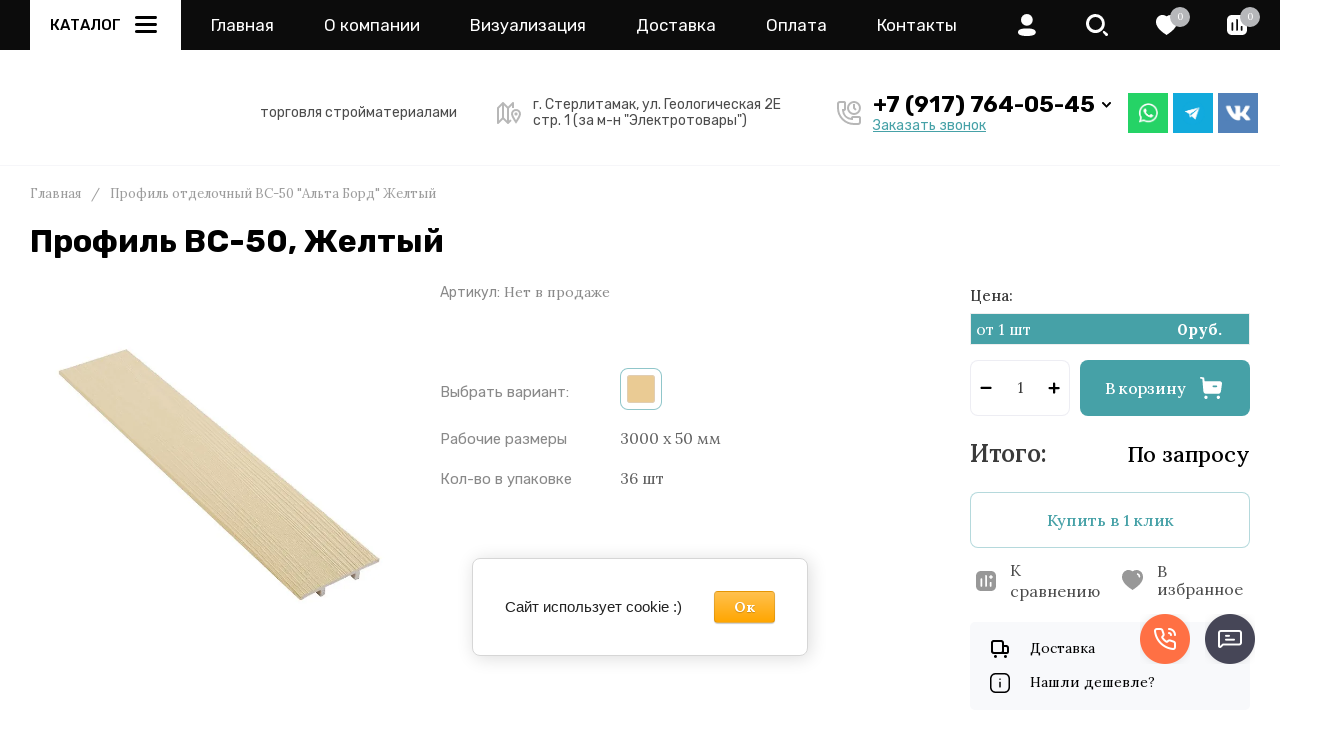

--- FILE ---
content_type: text/html; charset=utf-8
request_url: https://mister-sayding.ru/profil-otdelochniy-vs-50-alta-bord-tsvet-zheltiy
body_size: 155277
content:
<!doctype html>
<html lang="ru">

<head>
	<meta charset="utf-8">
	<meta name="robots" content="noindex,follow">
	<link rel="preload" href="/g/libs/jquery/2.2.4/jquery-2.2.4.min.js" as="script">
	<title>Купить Профиль Альта Борд ВС-50 / Желтый &#x1f3e0; Мистер Сайдинг</title>
	<meta name="description" content="Отделочный профиль &quot;Альта Борд&quot; ВС-50 (50х3000мм) Желтый. Доборные элементы по ценам от завода-производителя &quot;Альта Профиль&quot; в Стерлитамаке">
	<meta name="keywords" content="Профиль отделочный ВС-50 &quot;Альта Борд&quot; Желтый">
	<meta name="SKYPE_TOOLBAR" content="SKYPE_TOOLBAR_PARSER_COMPATIBLE">
	<meta name="viewport" content="width=device-width, initial-scale=1.0, maximum-scale=1.0, user-scalable=no">
	<meta name="format-detection" content="telephone=no">
	<meta http-equiv="x-rim-auto-match" content="none">
	
		
	<!-- jquery -->
	
	<!-- jquery -->
	
		
		
							<link rel="preload" as="image" href="/thumb/2/90zfTNy9zfdbc2TbdqojxA/750r750/d/profil-otdelochniy-alta-bord-50-zheltiy.jpg" />
		
				<meta name="yandex-verification" content="ad74f56146c43532" />
<meta name="google-site-verification" content="H_K0y-mfdKjChjUx-KXyRXrgbxcDxL0VFmNV1qU7FGk" />

            <!-- 46b9544ffa2e5e73c3c971fe2ede35a5 -->
            <script src='/shared/s3/js/lang/ru.js'></script>
            <script src='/shared/s3/js/common.min.js'></script>
        <link rel='stylesheet' type='text/css' href='/shared/s3/css/calendar.css' /><link rel="icon" href="/favicon.svg" type="image/svg+xml">

<!--s3_require-->
<link rel="stylesheet" href="/g/basestyle/1.0.1/user/user.css" type="text/css"/>
<link rel="stylesheet" href="/g/basestyle/1.0.1/cookie.message/cookie.message.css" type="text/css"/>
<link rel="stylesheet" href="/g/basestyle/1.0.1/user/user.orange.css" type="text/css"/>
<script type="text/javascript" src="/g/basestyle/1.0.1/user/user.js" async></script>
<script type="text/javascript" src="/g/libs/jquery/2.2.4/jquery-2.2.4.min.js"></script>
<link rel="stylesheet" href="/g/basestyle/1.0.1/cookie.message/cookie.message.orange.css" type="text/css"/>
<script type="text/javascript" src="/g/basestyle/1.0.1/cookie.message/cookie.message.js" async></script>
<!--/s3_require-->
		
	<link rel="preload" href="/g/shop2v2/default/js/shop2v2-plugins.js" as="script">
	<link rel="preload" href="/g/shop2v2/default/js/shop2.2.min.js" as="script">
	
	



	
	<script type="text/javascript" src="/g/shop2v2/default/js/shop2v2-plugins.js"></script>

	<script type="text/javascript" src="/g/shop2v2/default/js/shop2.2.min.js"></script>


	<script src="/g/templates/shop2/2.130.2/default-3/js/paginationscroll.js"></script>

<script type="text/javascript">shop2.init({"productRefs": {"590247902":{"cvetovaa_gamma":{"362c8005e368533905e44388f9282c8b":["800577502"]},"razmer":{"3000 \u0445 50 \u043c\u043c":["800577502"]},"kolicestvo_v_upakovke":{"36 \u0448\u0442":["800577502"]},"komplektuusie":{"114440103":["800577502"]}}},"apiHash": {"getPromoProducts":"6af783192d6b748af46be0ef2e3177d2","getSearchMatches":"69ff1ddcefac50561c866f0be905e743","getFolderCustomFields":"ea1ce9088e7eaf1dd8e9bc706426cea8","getProductListItem":"a1d262f435284db42dcb6cef904ef35c","cartAddItem":"391d4ba9613ee8e2d0fb46982210c197","cartRemoveItem":"63c84ba1fcd6cc71194f4d1c61e60761","cartUpdate":"b8066fe25a530cf2087d60703073f679","cartRemoveCoupon":"08efce5f707768fde32de093b0f1c2a7","cartAddCoupon":"a1d2fb64c692d0ea9a80b085a840f194","deliveryCalc":"4e3ba0bc629b44ea095ef4f21215df42","printOrder":"cb3f46a6758a6657a0307e3f5adb6c73","cancelOrder":"d3be4cc54d3752285a69ccbb8e7ec1cd","cancelOrderNotify":"bcb1cf84ccc2613a2cc495ae11967002","repeatOrder":"e4bdeb5627ed40ca2924dcd4c1b9e645","paymentMethods":"6404cc64c47779e9d91678239ea414d8","compare":"a4755d67803b41a6369e9e4e89205b65"},"hash": null,"verId": 2214234,"mode": "product","step": "","uri": "/magazin","IMAGES_DIR": "/d/","my": {"gr_selected_theme":8,"gr_burger_title":"\u041a\u0430\u0442\u0430\u043b\u043e\u0433","gr_schema_org":true,"gr_product_print":true,"gr_promo_actions":true,"gr_product_share_lazy":true,"gr_popup_compare":true,"gr_compare_icons":true,"gr_favorite":true,"gr_cart_preview_icons":true,"gr_cart_question":true,"gr_responsive_tabs_2":true,"gr_collections_lazy":true,"gr_main_blocks_ajax":false,"gr_main_blocks_lazy":true,"gr_local_theme":false,"buy_alias":"\u0412 \u043a\u043e\u0440\u0437\u0438\u043d\u0443","buy_mod":true,"buy_kind":true,"on_shop2_btn":true,"show_sections":true,"lazy_load_subpages":true,"gr_amount_flag":true,"gr_collections_one_click":true,"gr_collections_params":true,"gr_collections_compare":true,"gr_collections_amount":true,"gr_collections_vendor":true,"gr_product_list_titles":true,"gr_product_list_title":true,"gr_product_list_price":true,"gr_product_list_amount":true,"gr_images_size":true,"gr_images_view":true,"gr_images_lazy_load":true,"gr_sliders_autoplay":true,"gr_one_click_btn":"\u041a\u0443\u043f\u0438\u0442\u044c \u0432 1 \u043a\u043b\u0438\u043a","gr_amount_min_top":true,"gr_options_more_btn":"\u041f\u0430\u0440\u0430\u043c\u0435\u0442\u0440\u044b","gr_product_options_more_btn":"\u0412\u0441\u0435 \u043f\u0430\u0440\u0430\u043c\u0435\u0442\u0440\u044b","gr_product_quick_view":true,"gr_product_item_wrap":true,"gr_product_list_main":true,"gr_thumbs_vendor":true,"gr_thumbs_one_click":true,"gr_cart_titles":true,"gr_cart_auth_remodal":true,"gr_cart_coupon_remodal":false,"gr_cart_coupon_label":"\u041f\u0440\u043e\u043c\u043e\u043a\u043e\u0434:","gr_cart_options_more_btn":"\u041f\u0430\u0440\u0430\u043c\u0435\u0442\u0440\u044b","gr_cart_registration_title":"\u041a\u0443\u043f\u0438\u0442\u044c \u0431\u0435\u0437 \u0440\u0435\u0433\u0438\u0441\u0442\u0440\u0430\u0446\u0438\u0438","gr_filter_remodal_btn":"\u0424\u0438\u043b\u044c\u0442\u0440","gr_filter_max_count":5,"gr_filter_remodal":true,"gr_filter_go_result":true,"gr_filter_color_btn":true,"gr_filter_placeholders":true,"gr_filter_range_slider":false,"gr_search_form_range_slider":false,"gr_sorting_title":"\u0421\u043e\u0440\u0442\u0438\u0440\u043e\u0432\u0430\u0442\u044c","gr_sorting_default":"\u041f\u043e \u0443\u043c\u043e\u043b\u0447\u0430\u043d\u0438\u044e","gr_sorting_item_default":"\u041f\u043e \u0443\u043c\u043e\u043b\u0447\u0430\u043d\u0438\u044e","gr_sorting_by_price_desc":"\u0426\u0435\u043d\u0430 - \u0443\u0431\u044b\u0432\u0430\u043d\u0438\u0435","gr_sorting_by_price_asc":"\u0426\u0435\u043d\u0430 - \u0432\u043e\u0437\u0440\u0430\u0441\u0442\u0430\u043d\u0438\u0435","gr_sorting_by_name_desc":"\u041d\u0430\u0437\u0432\u0430\u043d\u0438\u0435 - \u042f-\u0410","gr_sorting_by_name_asc":"\u041d\u0430\u0437\u0432\u0430\u043d\u0438\u0435 - \u0410-\u042f","show_product_unit":true,"hide_in_search":["article","text"],"gr_search_form_title":"\u041f\u043e\u0438\u0441\u043a \u043f\u043e \u043f\u0430\u0440\u0430\u043c\u0435\u0442\u0440\u0430\u043c","modification":"\u0412\u0430\u0440\u0438\u0430\u043d\u0442\u044b","params":"\u0414\u043e\u043a\u0443\u043c\u0435\u043d\u0442\u0430\u0446\u0438\u044f"},"shop2_cart_order_payments": 5,"cf_margin_price_enabled": 0,"buy_one_click_api_url": "/-/x-api/v1/public/?method=form/postform&param[form_id]=10520003&param[tpl]=global:shop2.form.minimal.tpl&param[hide_title]=0&param[placeholdered_fields]=0","maps_yandex_key":"","maps_google_key":""});</script>	
	<!-- styles -->
	
		<style>
			button {padding: 0;background: none;border: none;outline: none;}
			.remodal-wrapper,.remodal-overlay{display: none;}
			.gr_images_lazy_load * {display: none !important;}
			.gr_lazy_load_block * {display: none !important;}
			.hideOverflow {white-space: nowrap;overflow: hidden;}
			.gr_hide_onload * {transition: none !important;}
			.site.gr_hide_onload .nav_menu__items ul{display:none;}
			.site.gr_hide_onload .folder-block {display: none !important;}
			.site.gr_hide_onload .fixed-panel {display: none !important;}
			.site.gr_hide_onload .mobile-categories {display: none !important;}
			
			.tns-outer [aria-controls]{cursor:pointer}.tns-slider{-webkit-transition:all 0;-moz-transition:all 0;transition:all 0}.tns-slider > .tns-item{-webkit-box-sizing:border-box;-moz-box-sizing:border-box;box-sizing:border-box}.tns-horizontal.tns-subpixel{white-space:nowrap}.tns-horizontal.tns-subpixel > .tns-item{display:inline-block;vertical-align:top;white-space:normal}.tns-lazy-img{-webkit-transition:opacity .6s;-moz-transition:opacity .6s;transition:opacity .6s;opacity:.6}.tns-lazy-img.tns-complete{opacity:1}.tns-ovh{overflow:hidden}.tns-visually-hidden{position:absolute;left:-10000em}
			html{font-family:sans-serif;-ms-text-size-adjust:100%;-webkit-text-size-adjust:100%;overflow-y:scroll}body{margin:0}header,nav{display:block}img{border:0}svg:not(:root){overflow:hidden}button{font:inherit;margin:0;overflow:visible;text-transform:none;-webkit-appearance:button;cursor:pointer}@media print{*{text-shadow:none!important}a[href]:after{content:" (" attr(href) ")"}img{page-break-inside:avoid;max-width:100%!important}}.hide{display:none}img{max-width:100%;height:auto}*{box-sizing:border-box;-webkit-locale:auto}
			
			.timer-block__btn a,.popular-category__more-btn,.tns-controls button,.timer-block__close,.gr-icon-btn-3,.site-header .phone-block .request-call__btn,.header-btn-item a,.header-btn-item button{position:relative;z-index:1;display:inline-flex;align-items:center;justify-content:center;height:auto;min-height:auto;padding:0;border:none;cursor:pointer;text-align:center;-moz-appearance:none;-webkit-appearance:none;background-clip:border-box;transition:all .18s linear}.timer-block__btn a:before,.popular-category__more-btn:before,.tns-controls button:before,.timer-block__close:before,.gr-icon-btn-3:before,.site-header .phone-block .request-call__btn:before,.header-btn-item a:before,.header-btn-item button:before{position:absolute;content:'';top:0;left:0;right:0;bottom:0;z-index:-1;transition:all .18s linear;opacity:0;visibility:hidden}.timer-block__btn a:active:before,.popular-category__more-btn:active:before,.tns-controls button:active:before,.timer-block__close:active:before,.gr-icon-btn-3:active:before,.site-header .phone-block .request-call__btn:active:before,.header-btn-item a:active:before,.header-btn-item button:active:before{opacity:1;visibility:visible;transition:all .05s linear}.timer-block__btn a,.popular-category__more-btn{font-size:16px;line-height:18px;padding:17px 30px}@media (max-width: 1260px){.timer-block__btn a{font-size:16px;line-height:18px;padding:16px 30px}}@media (max-width: 767px){.timer-block__btn a{font-size:16px;line-height:18px;padding:13px 20px;font-size:14px;line-height:16px;padding:13px 16px}}.tns-controls button,.timer-block__close,.gr-icon-btn-3{width:60px;height:60px;min-height:60px}@media (max-width: 1260px){.tns-controls button,.timer-block__close,.gr-icon-btn-3{width:56px;height:56px;min-height:56px}}@media (max-width: 767px){.tns-controls button,.timer-block__close,.gr-icon-btn-3{width:46px;height:46px;min-height:46px}}@media (max-width: 1260px){.tns-controls button{width:48px;height:48px;min-height:48px}}@media (max-width: 767px){.tns-controls button{width:46px;height:46px;min-height:46px}}.timer-block__close{width:40px;height:40px;min-height:40px}@media (max-width: 1260px){.timer-block__close{width:36px;height:36px;min-height:36px}}@media (max-width: 767px){.timer-block__close{width:30px;height:30px;min-height:30px}}.popular-category__more-btn span{position:relative;vertical-align:top;display:inline-block;padding-right:40px}.popular-category__more-btn span svg{position:absolute;top:50%;right:0;width:30px;height:30px;transform:translateY(-50%) rotate(0.001deg);transition:all .18s linear}.timer-block__btn a{font-weight:var(--font1_500);font-family:var(--font1);border:none}.timer-block__btn a:active{border:none}.popular-category__more-btn{font-weight:var(--font1_500);font-family:var(--font1);border:none}.popular-category__more-btn:active{border:none}.tns-controls button,.timer-block__close{font-size:0;padding:0;opacity:1;visibility:visible;transition:all .18s linear;border:none}.tns-controls button svg,.timer-block__close svg{width:30px;height:30px;transition:all .18s linear}
			.gr-icon-btn-3{font-size:0;padding:0;opacity:1;visibility:visible;transition:all .18s linear;border:none}.gr-icon-btn-3:before{display:none}.gr-icon-btn-3:active{border:none}.gr-icon-btn-3 svg{width:30px;height:30px;transition:all .18s linear}@media (max-width: 767px){.tns-controls button svg{display:none}.tns-controls button svg.gr_small_icon{display:block}}.tns-controls button:disabled{cursor:not-allowed!important;pointer-events:none!important;opacity:.9}html,body{height:100%;min-width:320px;-ms-text-size-adjust:100%;-webkit-text-size-adjust:100%}html{font-size:16px}body{position:relative;min-width:320px;text-align:left;font-family:var(--font1);line-height:1.5}
			.gr-svg-icon{width:30px;height:30px}.gr-svg-icon.gr_small_icon,.gr-svg-icon.gr_big_icon{display:none}.gr-svg-icon.gr_small_icon{width:20px;height:20px}.block_padding{padding:0 30px}@media (max-width: 1023px){.block_padding{padding:0 20px}}.block_width{margin:0 auto;max-width:1400px}.site__wrapper{min-height:100%;margin:auto;display:flex;flex-direction:column}.site-header{flex:none}.site-container{flex:1 0 auto}.site-header .folder-block .folder-more__btn{display:inline-flex;align-items:center;font:var(--font1_300) 16px/ 1.1 var(--font1);transition:all .18s linear}.pointer_events_none{pointer-events:none}
			
			
			.site-header .burger-wrap{margin-right:30px}@media (max-width: 767px){.site-header .burger-wrap{margin-right:0}}.site-header .burger-wrap .burger-btn{display:inline-flex;align-items:center;justify-content:center;padding:0;margin:0;border:0;min-width:60px;height:60px;font:var(--font2_500) 15px/ 1.1 var(--font2);text-transform:uppercase;padding:0 20px;transition:all .18s linear}@media (max-width: 767px){.site-header .burger-wrap .burger-btn{min-width:50px;height:50px;font-size:0;padding:0}.site-header .burger-wrap .burger-btn ins{display:none}}.site-header .burger-wrap .burger-btn ins{margin-right:10px}.site-header .burger-wrap .burger-btn svg{transition:all .18s linear}.site-header .address-block{font-size:14px;line-height:1.4;font-weight:var(--font1_300);display:block;width:100%;max-width:330px}.site-header .address-block + .mode-block{margin-top:10px}.site-header .mode-block{font-size:14px;line-height:1.4;font-weight:var(--font1_700);text-transform:uppercase}.site-header .contacts-block{display:flex;align-items:center;justify-content:space-between}.site-header .phone-block{position:relative;display:flex;align-items:flex-start}@media (max-width: 639px){.site-header .phone-block{position:static}}.site-header .phone-block__left{text-align:right}.site-header .phone-block__items{text-align:right}@media (max-width: 767px){.site-header .phone-block__items{display:none}}.site-header .phone-block__item{max-width:300px;display:flex;align-items:flex-end}.site-header .phone-block__item-left{flex:0 0 auto;display:flex;align-items:center;margin-right:10px;margin-bottom:1px}.site-header .phone-block__item-link{font-size:0;margin:0 2px}.site-header .phone-block__item-link:first-child{margin-left:0}.site-header .phone-block__item-link img{max-width:28px;max-height:28px}.site-header .phone-block__item-right{flex:0 1 auto}.site-header .phone-block__item-right a{font-size:16px;line-height:30px;font-weight:var(--font1_700)}.site-header .phone-block__btn{cursor:pointer;display:inline-flex;margin-left:10px}@media (max-width: 1023px){.site-header .phone-block__btn{margin-left:5px}}@media (max-width: 639px){.site-header .phone-block__btn{margin-left:0}}.site-header .phone-block__btn-icon{display:inline-flex}.site-header .phone-block__btn-icon.desktop{transition:all .18s linear}@media (max-width: 767px){.site-header .phone-block__btn-icon.desktop{display:none}}.site-header .phone-block__btn-icon.mobile{display:none}@media (max-width: 767px){.site-header .phone-block__btn-icon.mobile{display:inline-flex}}.site-header .phone-block__btn-icon.mobile svg{display:none}@media (max-width: 767px){.site-header .phone-block__btn-icon.mobile svg{display:inline-flex}}.site-header .phone-block .request-call{margin-top:5px;display:inline-flex}.site-header .phone-block .request-call__btn{font:var(--font1_500) 14px/ 1.2 var(--font2)}.site-header .phone-block .request-call__btn:before{display:none}@media (max-width: 1023px){.site-header .login{display:none}}.header-btn-item{display:inline-flex;align-items:center;justify-content:center;margin:0 0 0 20px}@media (max-width: 1023px){.header-btn-item{margin-left:14px}}@media (max-width: 767px){.header-btn-item{margin-left:10px}}.header-btn-item a,.header-btn-item button{width:50px;height:50px;position:relative;font-size:0;display:flex;align-items:center}.header-btn-item a:before,.header-btn-item button:before{display:none}@media (max-width: 767px){.header-btn-item a,.header-btn-item button{width:30px;height:30px;min-height:30px}}.header-btn-item a i,.header-btn-item button i{width:50px;height:50px;display:flex;z-index:2}@media (max-width: 767px){.header-btn-item a i,.header-btn-item button i{width:30px;height:30px}}.header-btn-item a i svg,.header-btn-item button i svg{margin:auto}@media (max-width: 767px){.header-btn-item a i svg,.header-btn-item button i svg{display:none}}@media (max-width: 767px){.header-btn-item a i svg.gr_small_icon,.header-btn-item button i svg.gr_small_icon{display:block}}.header-btn-item a .gr-svg-icon,.header-btn-item button .gr-svg-icon{transition:all .18s linear}.header-btn-item a .favorite-count,.header-btn-item a .gr-compare-btn-amount,.header-btn-item a .gr-cart-total-amount{position:absolute;top:7px;right:2px;min-width:20px;height:20px;padding:0 4px;text-align:center;z-index:5;font:var(--font1_300) 10px/ 20px var(--font1)}@media (max-width: 767px){.header-btn-item a .favorite-count,.header-btn-item a .gr-compare-btn-amount,.header-btn-item a .gr-cart-total-amount{top:-2px;right:-7px}}.header-btn-item.cart-preview-block{order:2;font-size:0}.header-btn-item.cart-preview-block .gr-cart-total-sum{font-size:0;display:none}.header-btn-item #shop2-cart-preview{display:inline-flex}.header-btn-item .gr-cart-popup-btn{pointer-events:auto;cursor:pointer}.header-btn-item .gr-cart-popup-btn .gr-cart-preview-link{pointer-events:auto;cursor:pointer}.header-btn-item .gr-cart-popup-btn.pointer_events_none{pointer-events:none}.header-btn-item .gr-cart-popup-btn.pointer_events_none .gr-cart-preview-link{pointer-events:none}.header-btn-item.compare-block .gr-compare-btn{pointer-events:none}.header-btn-item .favorite-block.is-null{pointer-events:none}
				.header-top__inner{display:flex;align-items:center;justify-content:space-between;position:relative}.header-top__left{display:flex;align-items:center;width:auto}@media (max-width: 639px){.header-top__left{width:50px}}.header-top__right{width:auto;display:flex;align-items:center;justify-content:flex-end}@media (max-width: 639px){.header-top__right{width:calc(100% - 50px);justify-content:space-between}}.header-top .contacts-block{display:none}@media (max-width: 1023px){.header-top .contacts-block{display:block}}.header-top .nav_menu{width:100%;position:relative;z-index:999}@media (max-width: 1023px){.header-top .nav_menu{display:none}}.header-top .nav_menu__items{list-style-type:none;margin:0;padding:0;position:relative;font:var(--font2_500) 15px/ 1.1 var(--font2)}.header-top .nav_menu__items > li{margin:0 25px;flex-shrink:0;display:inline-flex}.header-top .nav_menu__items > li:first-child{margin-left:0}.header-top .nav_menu__items > li > a{opacity:.5;text-transform:uppercase}.header-top .nav_menu__items ul{list-style-type:none;margin:0;padding:0;position:absolute;top:100%;margin-top:20px;width:200px;padding:20px 0;font-size:14px;line-height:20px;display:none;z-index:10}.header-top .nav_menu__items ul a{margin:0 20px 15px;display:inline-flex;border-bottom:1px solid transparent}.header-top .nav_menu__items ul li:last-child a{margin-bottom:0}.header-top .nav_menu__items a{transition:all .18s linear}
				.header-bottom__inner{display:flex;align-items:center;justify-content:space-between;position:relative;padding:25px 0}@media (max-width: 1260px){.header-bottom__inner{padding:25px 0 15px}}@media (max-width: 767px){.header-bottom__inner{padding:20px 0}}.header-bottom__left{flex:1 1 33.33%;display:inline-flex;justify-content:flex-start;flex-direction:column;padding-right:30px}@media (max-width: 1023px){.header-bottom__left{display:none}}.header-bottom__center{flex:1 1 33.33%;display:inline-flex;justify-content:center;text-align:center}@media (max-width: 1023px){.header-bottom__center{width:100%;flex:1 1 100%}}.header-bottom__right{flex:1 1 33.33%;display:inline-flex;justify-content:flex-end;padding-left:30px}@media (max-width: 1023px){.header-bottom__right{display:none}}.header-bottom .company-info{display:flex;align-items:center;flex-direction:column;justify-content:center}.header-bottom .company-info__name{font:var(--font1_500) 28px/ 1.2 var(--font1)}@media (max-width: 1023px){.header-bottom .company-info__name{font-size:20px}}.header-bottom .company-info__desc{font:var(--font2_300) 18px/ 1.1 var(--font2);margin-top:4px}@media (max-width: 1023px){.header-bottom .company-info__desc{font-size:17px}}
		</style>
	
	
			
			<style>
				.timer-block__inner{position:relative;min-height:80px;padding:0 30px}@media (max-width: 1023px){.timer-block__inner{min-height:0}}@media (max-width: 767px){.timer-block__inner{padding:0 20px}}.timer-block__body{margin:0 auto;max-width:1024px;display:flex;padding:15px 0}@media (max-width: 1260px){.timer-block__body{max-width:100%;padding:15px 40px 15px 0}}@media (max-width: 1023px){.timer-block__body{flex-direction:column;padding:15px 0}}.timer-block__close{position:absolute;right:15px;top:50%;transform:translateY(-50%)}@media (max-width: 1260px){.timer-block__close{right:12px}}@media (max-width: 1023px){.timer-block__close{top:15px;margin-top:0;transform:none}}@media (max-width: 767px){.timer-block__close{top:0;right:0;width:46px;height:46px}}.timer-block__close svg{display:none;width:20px;height:20px}@media (max-width: 767px){.timer-block__close svg{display:block}}.timer-block__close svg.gr_big_icon{width:30px;height:30px;display:block}@media (max-width: 767px){.timer-block__close svg.gr_big_icon{display:none}}.timer-block__close svg.gr_small_icon{display:none}.timer-block__left{margin-right:50px;flex:0 1 auto;display:flex;flex-direction:column}@media (max-width: 1260px){.timer-block__left{margin-right:30px}}@media (max-width: 1023px){.timer-block__left{margin:0;align-items:center}.timer-block__left + .timer-block__right{margin-top:10px}}.timer-block__right{display:flex;align-items:center;flex:1 1 auto}@media (max-width: 1023px){.timer-block__right{padding-right:30px}}@media (max-width: 767px){.timer-block__right{flex-direction:column;padding-right:0;text-align:center}}.timer-block__date{margin:auto 0;display:flex;align-items:center}.timer-block__date .gr-timer-elem .gr-timer-number{display:block;text-align:center;font-size:20px;line-height:50px;width:50px;height:50px}@media (max-width: 767px){.timer-block__date .gr-timer-elem .gr-timer-number{width:40px;height:40px;line-height:40px;font-size:18px}}.timer-block__date .gr-timer-elem em{display:none}.timer-block__date .gr-timer-delim{margin:0 4px;font-size:0;width:2px;height:12px;opacity:.2}.timer-block__date .gr-timer-delim svg{width:2px;height:12px}.timer-block__date .gr-timer-delim svg.gr_small_icon{display:none}.timer-block__text{margin-right:auto}@media (max-width: 767px){.timer-block__text{width:100%;margin-right:0}}.timer-block__text + .timer-block__btn{margin-left:50px}@media (max-width: 1260px){.timer-block__text + .timer-block__btn{margin-left:30px}}@media (max-width: 767px){.timer-block__text + .timer-block__btn{margin-left:0;margin-top:10px}}.timer-block__title{font-size:18px;line-height:1.1;font-weight:var(--font1_700)}.timer-block__title + .timer-block__desc{padding-top:6px}.timer-block__desc{font-size:14px;line-height:1.4;font-weight:var(--font1_500)}.timer-block__btn{margin-left:auto;max-width:200px}@media (max-width: 767px){.timer-block__btn{max-width:100%;width:100%}}.timer-block__btn a{min-width:200px;max-width:200px;padding:16px 20px}@media (min-width: 768px){.timer-block__btn a{font-size:15px}}@media (max-width: 1023px){.timer-block__btn a{min-width:160px}}@media (max-width: 767px){.timer-block__btn a{padding:13px 16px;max-width:100%;min-width:100%}}
				.timer-block__date .gr-timer-elem .gr-timer-number {height:40px}
				.timer-block__date {min-height:40px}
				.timer-block.timer_bottom{position:fixed;left:0;right:0;bottom:0;z-index:1000;order: unset;}
			</style>
		
		
		
		
					
			
			<script>
				createCookie('quick_load_style', 1, 1);
			</script>
	    
		
		
		
	
	<link rel="stylesheet" href="https://cdn.jsdelivr.net/npm/swiper@10/swiper-bundle.min.css"/>
<script src="https://cdn.jsdelivr.net/npm/swiper@10/swiper-bundle.min.js"></script>
<script src="/t/v8466/images/js/slider_init.js"></script>
<link rel="stylesheet" href="/t/v8466/images/css/seo_styles.scss.css">

<link rel="stylesheet" href="/t/v8466/images/css/site.addons.scss.css">

<script src="/t/v8466/images/site.folders.js"></script>
<link rel="stylesheet" href="/t/v8466/images/site.folders.scss.css">
<link rel="stylesheet" href="/t/v8466/images/css/site_addons.scss.css">
<link rel="stylesheet" href="/t/v8466/images/css/addon_style.scss.css">
<link rel="stylesheet" href="/t/v8466/images/css/custom_style.scss.css">	
		<!-- styles -->

</head>
<body class="site gr_hide_onload gr-fix-styles">

		
		
	<div class="site__wrapper">
		
							
		<div class="fixed-panel block_padding folder-block__wrap">
			<div class="fixed-panel__inner block_width">
				<div class="fixed-panel__body">
					<div class="fixed-panel__left">
						
						<div class="burger-wrap">
							<button class="burger-btn"> 
								<ins>Каталог</ins>
								<i>
									<svg class="gr-svg-icon">
										<use xlink:href="#icon_site_burger"></use>
									</svg>
									<svg class="gr-svg-icon gr_small_icon">
										<use xlink:href="#icon_site_burger_small"></use>
									</svg>
								</i>
							</button> 
						</div>

					</div>
					<div class="fixed-panel__right">
													<div class="contacts-block">
								<div class="header-btn-item phone-block">
									<button data-remodal-target="phone-block" class="phone-block__btn" data-tooltip="Контакты" aria-label="button">
										<span class="phone-block__btn-icon desktop">
								            <svg class="gr-svg-icon">
								                <use xlink:href="#icon_site_phone"></use>
								            </svg>
							            </span>
										<span class="phone-block__btn-icon mobile">
								            <svg class="gr-svg-icon gr_small_icon">
								                <use xlink:href="#icon_site_phone_small"></use>
								            </svg>
										</span>
									</button>
								</div>
							</div>
						
					</div>
				</div>
			</div>
		</div>	
		


		<header class="site-header folder-block__wrap">

			<div class="header-top block_padding">
				<div class="header-top__inner block_width">
					
					<div class="header-top__left">
						
						<div class="burger-wrap">
							<button class="burger-btn"> 
								<ins>Каталог</ins>
								<i>
									<svg class="gr-svg-icon">
										<use xlink:href="#icon_site_burger"></use>
									</svg>
									<svg class="gr-svg-icon gr_small_icon">
										<use xlink:href="#icon_site_burger_small"></use>
									</svg>
								</i>
							</button> 
						</div>
						
													<div class="nav_menu hideOverflow">
								<div class="nav_menu__inner">
									<ul class="nav_menu__items"><li class="opened active"><a href="/" >Главная</a></li><li class="has-child"><a href="/o-kompanii-new" >О компании</a><ul class="level-2"><li><a href="/news" >Новости</a></li></ul></li><li><a href="/vizualizatsiya" >Визуализация</a></li><li><a href="/dostavka-new" >Доставка</a></li><li><a href="/sposoby-oplaty" >Оплата</a></li><li><a href="/kontakty-new" >Контакты</a></li></ul>								</div>
							</div>
												
					</div>

					<div class="header-top__right">	
													<div class="contacts-block">
								<div class="header-btn-item phone-block">
									
									<button data-remodal-target="phone-block" class="phone-block__btn" data-tooltip="Контакты" aria-label="button"> 
										<span class="phone-block__btn-icon desktop">
								            <svg class="gr-svg-icon">
								                <use xlink:href="#icon_site_phone"></use>
								            </svg>
							            </span>
										<span class="phone-block__btn-icon mobile">
								            <svg class="gr-svg-icon gr_small_icon">
								                <use xlink:href="#icon_site_phone_small"></use>
								            </svg>
										</span>
									</button>
	
								</div>
							</div>
												
													<div class="header-btn-item login" data-tooltip="Кабинет">
					         	<button data-remodal-target="login-form" class="login-form-btn login_form_btn ">
									<i>
										<svg class="gr-svg-icon">
											<use xlink:href="#icon_shop_cabinet"></use>
										</svg>
	
										<svg class="gr-svg-icon gr_small_icon">
											<use xlink:href="#icon_shop_cabinet_small"></use>
										</svg>
									</i>
					         		<span class="text">
					         								         				Войти
				         					
						         	</span>
								</button>							
							</div> 
												
	            		<div class="header-btn-item header-search-block" data-tooltip="Поиск">
							<button data-remodal-target="search-form" class="header-search-block__btn" aria-label="button"> 
								<i>
									<svg class="gr-svg-icon">
										<use xlink:href="#icon_shop_search"></use>
									</svg>
									<svg class="gr-svg-icon gr_small_icon">
										<use xlink:href="#icon_shop_search_small"></use>
									</svg>
								</i>
							</button>
						</div> 
						
													<div class="header-btn-item favorite-wrapper" data-tooltip="Избранное">
								<div class="favorite-block not-user is-null">
									<a href="/magazin/favorites">
										<span class="favorite-count">0</span>
										<i>
											<svg class="gr-svg-icon">
											    <use xlink:href="#icon_shop_favorite"></use>
											</svg>
											<svg class="gr-svg-icon gr_small_icon">
											    <use xlink:href="#icon_shop_favorite_small"></use>
											</svg>
										</i>
									</a>
								</div>
							</div>
												
													<div class="header-btn-item compare-block" data-tooltip="Сравнение">
								<a href="/magazin/compare" class="gr-compare-btn" target="_blank" data-remodal-target="compare-preview-popup">
									<i>
										<svg class="gr-svg-icon">
										    <use xlink:href="#icon_shop_compare"></use>
										</svg>
										<svg class="gr-svg-icon gr_small_icon">
										    <use xlink:href="#icon_shop_compare_small"></use>
										</svg>
									</i>
									<div class="gr-compare-btn-amount">0</div>
								</a>
							</div>
												
													<div class="header-btn-item cart-preview-block" data-tooltip="Корзина">
																								
													                <div class="gr-cart-popup-btn pointer_events_none" data-remodal-target="cart-preview-popup">
										
<div id="shop2-cart-preview">
	<a href="/magazin/cart" class="gr-cart-preview-link">
					<span class="gr-cart-preview-body">
										<span class="gr-cart-total-amount">0</span>
									<span class="gr-cart-total-sum" data-total-price="0">
						<ins>0</ins>
						<span>руб.</span>
					</span>
													<i>
						<svg class="gr-svg-icon">
						    <use xlink:href="#icon_shop_cart"></use>
						</svg>
						<svg class="gr-svg-icon gr_small_icon">
						    <use xlink:href="#icon_shop_cart_small"></use>
						</svg>
					</i>
									</span>
			</a>
</div><!-- Cart Preview -->					                </div>
															</div>
						
					</div>


					<div class="folder-block">

						<button class="folder-block__close gr-icon-btn-3">
				            <span>
				                Закрыть
				                <i>
					                <svg class="gr-svg-icon gr_big_icon">
					                    <use xlink:href="#icon_shop_close"></use>
					                </svg>
					                <svg class="gr-svg-icon">
					                    <use xlink:href="#icon_shop_close_small"></use>
					                </svg>
					                <svg class="gr-svg-icon gr_small_icon">
					                    <use xlink:href="#icon_shop_close_mini"></use>
					                </svg>
					            </i>
				            </span>
						</button>

						<div class="folder-block__body">
														    <nav class="folders-nav">
							        <ul class="folders_menu"> 
							        	
							            							            
							            								            	
							                							            							            
							            								            	
							                							                    							
							                    							                        <li data-f-name="Кровля" class="cat-item firstlevel has sublevel">
														<a href="/krovelnye-materialy" class="hasArrow ">
							                        		<span class="cat-item__title">Кровля</span>
					                            								                            				<i>
																	<svg class="gr-svg-icon">
																	    <use xlink:href="#icon_site_arr_right"></use>
																	</svg>
																	<svg class="gr-svg-icon gr_small_icon">
																	    <use xlink:href="#icon_site_arr_right_small"></use>
																	</svg>
					                            				</i>
					                            										                        	</a>
							                    							                    																															                							            							            
							            								            									            								            	
							                							                    							                        							                            <ul class="secondLevel">
							                            	<li class="parentItem">
							                            		<a href="/krovelnye-materialy">
							                            			<span>Кровля</span>
						                            			</a>
						                            		</li>
				                                        	
							                        							                    							
							                    							                        <li data-f-name="Профнастил" class=""> 
							                        	<a href="/profnastil">Профнастил</a>
							                    							                    																															                							            							            
							            								            									            								            	
							                							                    							                        							                            </li>
							                            							                        							                    							
							                    							                        <li data-f-name="Металлочерепица" class=""> 
							                        	<a href="/metallicheskaya-cherepica">Металлочерепица</a>
							                    							                    																															                							            							            
							            								            									            								            	
							                							                    							                        							                            </li>
							                            							                        							                    							
							                    							                        <li data-f-name="Гибкая черепица" class=" has sublevel"> 
							                        	<a href="/gibkaya-cherepica">Гибкая черепица</a>
							                    							                    																															                							            							            
							            								            									            								            	
							                							                    							                        							                            <ul class="secondLevel">
							                            	<li class="parentItem">
							                            		<a href="/gibkaya-cherepica">
							                            			<span>Гибкая черепица</span>
						                            			</a>
						                            		</li>
				                                        	
							                        							                    							
							                    							                        <li data-f-name="Черепица Döcke" class=" has sublevel"> 
							                        	<a href="/gibkaya-cherepitsa-deke-pay">Черепица Döcke</a>
							                    							                    																															                							            							            
							            								            									            								            	
							                							                    							                        							                            <ul class="secondLevel">
							                            	<li class="parentItem">
							                            		<a href="/gibkaya-cherepitsa-deke-pay">
							                            			<span>Черепица Döcke</span>
						                            			</a>
						                            		</li>
				                                        	
							                        							                    							
							                    							                        <li data-f-name="Дёке Евразия" class=""> 
							                        	<a href="/cherepitsa-docke-eurasia">Дёке Евразия</a>
							                    							                    																															                							            							            
							            								            									            								            	
							                							                    							                        							                            </li>
							                            							                        							                    							
							                    							                        <li data-f-name="Дёке Европа" class=""> 
							                        	<a href="/cherepitsa-docke-europa">Дёке Европа</a>
							                    							                    																															                							            							            
							            								            									            								            	
							                							                    							                        							                            </li>
							                            							                        							                    							
							                    							                        <li data-f-name="Дёке Стандарт" class=""> 
							                        	<a href="/cherepitsa-docke-standard">Дёке Стандарт</a>
							                    							                    																															                							            							            
							            								            									            								            	
							                							                    							                        							                            </li>
							                            							                        							                    							
							                    							                        <li data-f-name="Дёке Премиум" class=""> 
							                        	<a href="/cherepitsa-docke-premium">Дёке Премиум</a>
							                    							                    																															                							            							            
							            								            									            								            	
							                							                    							                        							                            </li>
							                            							                        							                    							
							                    							                        <li data-f-name="Дёке Драгон" class=""> 
							                        	<a href="/cherepitsa-docke-dragon">Дёке Драгон</a>
							                    							                    																															                							            							            
							            								            									            								            	
							                							                    							                        							                            </li>
							                            							                        							                    							
							                    							                        <li data-f-name="Дёке Брик" class=""> 
							                        	<a href="/cherepitsa-docke-brick">Дёке Брик</a>
							                    							                    																															                							            							            
							            								            									            								            	
							                							                    							                        							                            </li>
							                            													        
							                                </ul>
							                                </li>
							                            							                        							                    							
							                    							                        <li data-f-name="Черепица Katepal" class=""> 
							                        	<a href="/gibkaya-cherepitsa-katepal">Черепица Katepal</a>
							                    							                    																															                							            							            
							            								            									            								            	
							                							                    							                        							                            </li>
							                            							                        							                    							
							                    							                        <li data-f-name="Черепица Roofshield" class=" has sublevel"> 
							                        	<a href="/gibkaya-cherepitsa-rufshild">Черепица Roofshield</a>
							                    							                    																															                							            							            
							            								            									            								            	
							                							                    							                        							                            <ul class="secondLevel">
							                            	<li class="parentItem">
							                            		<a href="/gibkaya-cherepitsa-rufshild">
							                            			<span>Черепица Roofshield</span>
						                            			</a>
						                            		</li>
				                                        	
							                        							                    							
							                    							                        <li data-f-name="Фемили ЭКО" class=""> 
							                        	<a href="/cherepitsa-rufshild-femili-eko">Фемили ЭКО</a>
							                    							                    																															                							            							            
							            								            									            								            	
							                							                    							                        							                            </li>
							                            							                        							                    							
							                    							                        <li data-f-name="Фемили Лайт" class=""> 
							                        	<a href="/cherepitsa-rufshild-femili-layt">Фемили Лайт</a>
							                    							                    																															                							            							            
							            								            									            								            	
							                							                    							                        							                            </li>
							                            							                        							                    							
							                    							                        <li data-f-name="Классик" class=""> 
							                        	<a href="/cherepitsa-rufshild-klassik">Классик</a>
							                    							                    																															                							            							            
							            								            									            								            	
							                							                    							                        							                            </li>
							                            							                        							                    							
							                    							                        <li data-f-name="Премиум" class=""> 
							                        	<a href="/cherepitsa-rufshild-premium">Премиум</a>
							                    							                    																															                							            							            
							            								            									            								            	
							                							                    							                        							                            </li>
							                            													        
							                                </ul>
							                                </li>
							                            							                        							                    							
							                    							                        <li data-f-name="Черепица Технониколь" class=" has sublevel"> 
							                        	<a href="/gibkaya-cherepitsa-shinglas">Черепица Технониколь</a>
							                    							                    																															                							            							            
							            								            									            								            	
							                							                    							                        							                            <ul class="secondLevel">
							                            	<li class="parentItem">
							                            		<a href="/gibkaya-cherepitsa-shinglas">
							                            			<span>Черепица Технониколь</span>
						                            			</a>
						                            		</li>
				                                        	
							                        							                    							
							                    							                        <li data-f-name="ТН Shinglas" class=""> 
							                        	<a href="/shinglas">ТН Shinglas</a>
							                    							                    																															                							            							            
							            								            									            								            	
							                							                    							                        							                            </li>
							                            							                        							                    							
							                    							                        <li data-f-name="ТН Hauberk" class=""> 
							                        	<a href="/hauberk">ТН Hauberk</a>
							                    							                    																															                							            							            
							            								            									            								            	
							                							                    							                        							                            </li>
							                            													        
							                                </ul>
							                                </li>
							                            													        
							                                </ul>
							                                </li>
							                            							                        							                    							
							                    							                        <li data-f-name="Ондулин" class=" has sublevel"> 
							                        	<a href="/bitumnaya-cherepitsa">Ондулин</a>
							                    							                    																															                							            							            
							            								            									            								            	
							                							                    							                        							                            <ul class="secondLevel">
							                            	<li class="parentItem">
							                            		<a href="/bitumnaya-cherepitsa">
							                            			<span>Ондулин</span>
						                            			</a>
						                            		</li>
				                                        	
							                        							                    							
							                    							                        <li data-f-name="Ондулин Смарт" class=""> 
							                        	<a href="/bitumnaya-cherepitsa-ondulin-smart">Ондулин Смарт</a>
							                    							                    																															                							            							            
							            								            									            								            	
							                							                    							                        							                            </li>
							                            							                        							                    							
							                    							                        <li data-f-name="Черепица Ондулин" class=""> 
							                        	<a href="/bitumnaya-cherepitsa-ondulin">Черепица Ондулин</a>
							                    							                    																															                							            							            
							            								            									            								            	
							                							                    							                        							                            </li>
							                            							                        							                    							
							                    							                        <li data-f-name="Ондувилла" class=""> 
							                        	<a href="/bitumnaya-cherepitsa-onduvilla">Ондувилла</a>
							                    							                    																															                							            							            
							            								            									            								            	
							                							                    							                        							                            </li>
							                            													        
							                                </ul>
							                                </li>
							                            							                        							                    							
							                    							                        <li data-f-name="Элементы безопасности" class=""> 
							                        	<a href="/sistema-bezopasnosti-krovli">Элементы безопасности</a>
							                    							                    																															                							            							            
							            								            									            								            	
							                							                    							                        							                            </li>
							                            							                        							                    							
							                    							                        <li data-f-name="Комплектующие кровли" class=""> 
							                        	<a href="/komplektuyushchie-krovli">Комплектующие кровли</a>
							                    							                    																															                							            							            
							            								            	
							                							                    							                        							                            </li>
							                            													        
							                                </ul>
							                                </li>
							                            							                        							                    							
							                    							                        <li data-f-name="Вентиляция" class="cat-item firstlevel has sublevel">
														<a href="/ventilyatsionnaya-sistema" class="hasArrow ">
							                        		<span class="cat-item__title">Вентиляция</span>
					                            								                            				<i>
																	<svg class="gr-svg-icon">
																	    <use xlink:href="#icon_site_arr_right"></use>
																	</svg>
																	<svg class="gr-svg-icon gr_small_icon">
																	    <use xlink:href="#icon_site_arr_right_small"></use>
																	</svg>
					                            				</i>
					                            										                        	</a>
							                    							                    																															                							            							            
							            								            									            								            	
							                							                    							                        							                            <ul class="secondLevel">
							                            	<li class="parentItem">
							                            		<a href="/ventilyatsionnaya-sistema">
							                            			<span>Вентиляция</span>
						                            			</a>
						                            		</li>
				                                        	
							                        							                    							
							                    							                        <li data-f-name="Вентиляция Vilpe" class=" has sublevel"> 
							                        	<a href="/ventilyatsiya-vilpe">Вентиляция Vilpe</a>
							                    							                    																															                							            							            
							            								            									            								            	
							                							                    							                        							                            <ul class="secondLevel">
							                            	<li class="parentItem">
							                            		<a href="/ventilyatsiya-vilpe">
							                            			<span>Вентиляция Vilpe</span>
						                            			</a>
						                            		</li>
				                                        	
							                        							                    							
							                    							                        <li data-f-name="Вентвыходы" class=""> 
							                        	<a href="/ventilyatsionnye-vykhody-vilpe">Вентвыходы</a>
							                    							                    																															                							            							            
							            								            									            								            	
							                							                    							                        							                            </li>
							                            							                        							                    							
							                    							                        <li data-f-name="KTV-вентили" class=""> 
							                        	<a href="/skatnye-ventili-ktv-vilpe">KTV-вентили</a>
							                    							                    																															                							            							            
							            								            									            								            	
							                							                    							                        							                            </li>
							                            							                        							                    							
							                    							                        <li data-f-name="Вентиляторы" class=""> 
							                        	<a href="/ventilyatory-vilpe">Вентиляторы</a>
							                    							                    																															                							            							            
							            								            									            								            	
							                							                    							                        							                            </li>
							                            							                        							                    							
							                    							                        <li data-f-name="Приточка" class=""> 
							                        	<a href="/pritochnaya-ventilyatsiya-vilpe">Приточка</a>
							                    							                    																															                							            							            
							            								            									            								            	
							                							                    							                        							                            </li>
							                            							                        							                    							
							                    							                        <li data-f-name="Дефлекторы ROSS" class=""> 
							                        	<a href="/tsokolnye-deflektory-ross">Дефлекторы ROSS</a>
							                    							                    																															                							            							            
							            								            									            								            	
							                							                    							                        							                            </li>
							                            													        
							                                </ul>
							                                </li>
							                            							                        							                    							
							                    							                        <li data-f-name="Вентиляция Döcke" class=" has sublevel"> 
							                        	<a href="/ventilyaciya-docke">Вентиляция Döcke</a>
							                    							                    																															                							            							            
							            								            									            								            	
							                							                    							                        							                            <ul class="secondLevel">
							                            	<li class="parentItem">
							                            		<a href="/ventilyaciya-docke">
							                            			<span>Вентиляция Döcke</span>
						                            			</a>
						                            		</li>
				                                        	
							                        							                    							
							                    							                        <li data-f-name="Вентвыходы" class=""> 
							                        	<a href="/ventvyhody_docke">Вентвыходы</a>
							                    							                    																															                							            							            
							            								            									            								            	
							                							                    							                        							                            </li>
							                            							                        							                    							
							                    							                        <li data-f-name="Аэраторы" class=""> 
							                        	<a href="/aeratory">Аэраторы</a>
							                    							                    																															                							            							            
							            								            									            								            	
							                							                    							                        							                            </li>
							                            							                        							                    							
							                    							                        <li data-f-name="Приточка" class=""> 
							                        	<a href="/pritochka-docke">Приточка</a>
							                    							                    																															                							            							            
							            								            									            								            	
							                							                    							                        							                            </li>
							                            													        
							                                </ul>
							                                </li>
							                            							                        							                    							
							                    							                        <li data-f-name="Вентиляция Krovent" class=" has sublevel"> 
							                        	<a href="/ventilyatsiya-krovent">Вентиляция Krovent</a>
							                    							                    																															                							            							            
							            								            									            								            	
							                							                    							                        							                            <ul class="secondLevel">
							                            	<li class="parentItem">
							                            		<a href="/ventilyatsiya-krovent">
							                            			<span>Вентиляция Krovent</span>
						                            			</a>
						                            		</li>
				                                        	
							                        							                    							
							                    							                        <li data-f-name="Вентвыходы" class=""> 
							                        	<a href="/ventvykhody-krovent">Вентвыходы</a>
							                    							                    																															                							            							            
							            								            									            								            	
							                							                    							                        							                            </li>
							                            							                        							                    							
							                    							                        <li data-f-name="KTV-вентили" class=""> 
							                        	<a href="/skatnye-ventili-ktv-krovent">KTV-вентили</a>
							                    							                    																															                							            							            
							            								            									            								            	
							                							                    							                        							                            </li>
							                            							                        							                    							
							                    							                        <li data-f-name="Приточка" class=""> 
							                        	<a href="/pritochnaya-ventilyatsiya-krovent">Приточка</a>
							                    							                    																															                							            							            
							            								            									            								            	
							                							                    							                        							                            </li>
							                            													        
							                                </ul>
							                                </li>
							                            							                        							                    							
							                    							                        <li data-f-name="Вентиляция Viotto" class=" has sublevel"> 
							                        	<a href="/ventilyatsiya-viotto">Вентиляция Viotto</a>
							                    							                    																															                							            							            
							            								            									            								            	
							                							                    							                        							                            <ul class="secondLevel">
							                            	<li class="parentItem">
							                            		<a href="/ventilyatsiya-viotto">
							                            			<span>Вентиляция Viotto</span>
						                            			</a>
						                            		</li>
				                                        	
							                        							                    							
							                    							                        <li data-f-name="Вентвыходы" class=""> 
							                        	<a href="/ventilyatsionnye-vykhody-viotto">Вентвыходы</a>
							                    							                    																															                							            							            
							            								            									            								            	
							                							                    							                        							                            </li>
							                            													        
							                                </ul>
							                                </li>
							                            							                        							                    							
							                    							                        <li data-f-name="Вентиляция Gervent" class=" has sublevel"> 
							                        	<a href="/ventilyaciya-ger-vent">Вентиляция Gervent</a>
							                    							                    																															                							            							            
							            								            									            								            	
							                							                    							                        							                            <ul class="secondLevel">
							                            	<li class="parentItem">
							                            		<a href="/ventilyaciya-ger-vent">
							                            			<span>Вентиляция Gervent</span>
						                            			</a>
						                            		</li>
				                                        	
							                        							                    							
							                    							                        <li data-f-name="Вентвыходы" class=""> 
							                        	<a href="/ventilyatsionnye-vykhody-gervent">Вентвыходы</a>
							                    							                    																															                							            							            
							            								            	
							                							                    							                        							                            </li>
							                            													        
							                                </ul>
							                                </li>
							                            													        
							                                </ul>
							                                </li>
							                            							                        							                    							
							                    							                        <li data-f-name="Водосток | Дренаж" class="cat-item firstlevel has sublevel">
														<a href="/vodostochnaya-sistema" class="hasArrow ">
							                        		<span class="cat-item__title">Водосток | Дренаж</span>
					                            								                            				<i>
																	<svg class="gr-svg-icon">
																	    <use xlink:href="#icon_site_arr_right"></use>
																	</svg>
																	<svg class="gr-svg-icon gr_small_icon">
																	    <use xlink:href="#icon_site_arr_right_small"></use>
																	</svg>
					                            				</i>
					                            										                        	</a>
							                    							                    																															                							            							            
							            								            									            								            	
							                							                    							                        							                            <ul class="secondLevel">
							                            	<li class="parentItem">
							                            		<a href="/vodostochnaya-sistema">
							                            			<span>Водосток | Дренаж</span>
						                            			</a>
						                            		</li>
				                                        	
							                        							                    							
							                    							                        <li data-f-name="Водостоки Döcke" class=" has sublevel"> 
							                        	<a href="/docke-pvkh">Водостоки Döcke</a>
							                    							                    																															                							            							            
							            								            									            								            	
							                							                    							                        							                            <ul class="secondLevel">
							                            	<li class="parentItem">
							                            		<a href="/docke-pvkh">
							                            			<span>Водостоки Döcke</span>
						                            			</a>
						                            		</li>
				                                        	
							                        							                    							
							                    							                        <li data-f-name="ВС Docke Standard" class=""> 
							                        	<a href="/vodostok-deke-standart">ВС Docke Standard</a>
							                    							                    																															                							            							            
							            								            									            								            	
							                							                    							                        							                            </li>
							                            							                        							                    							
							                    							                        <li data-f-name="ВС Docke Premium" class=""> 
							                        	<a href="/vodostok-deke-premium">ВС Docke Premium</a>
							                    							                    																															                							            							            
							            								            									            								            	
							                							                    							                        							                            </li>
							                            							                        							                    							
							                    							                        <li data-f-name="ВС Docke LUX" class=""> 
							                        	<a href="/vodostok-deke-lyuks">ВС Docke LUX</a>
							                    							                    																															                							            							            
							            								            									            								            	
							                							                    							                        							                            </li>
							                            							                        							                    							
							                    							                        <li data-f-name="ВС Docke Stal" class=""> 
							                        	<a href="/vs-docke-stal-premium">ВС Docke Stal</a>
							                    							                    																															                							            							            
							            								            									            								            	
							                							                    							                        							                            </li>
							                            													        
							                                </ul>
							                                </li>
							                            							                        							                    							
							                    							                        <li data-f-name="Водостоки Grand Line" class=" has sublevel"> 
							                        	<a href="/vodostochnaya-sistema-grand-layn">Водостоки Grand Line</a>
							                    							                    																															                							            							            
							            								            									            								            	
							                							                    							                        							                            <ul class="secondLevel">
							                            	<li class="parentItem">
							                            		<a href="/vodostochnaya-sistema-grand-layn">
							                            			<span>Водостоки Grand Line</span>
						                            			</a>
						                            		</li>
				                                        	
							                        							                    							
							                    							                        <li data-f-name="ВС Classic 120/90" class=""> 
							                        	<a href="/vodostok-grandlayn-klassika">ВС Classic 120/90</a>
							                    							                    																															                							            							            
							            								            									            								            	
							                							                    							                        							                            </li>
							                            							                        							                    							
							                    							                        <li data-f-name="ВС Design 135/90" class=""> 
							                        	<a href="/vodostok-grandlayn-dizayn">ВС Design 135/90</a>
							                    							                    																															                							            							            
							            								            									            								            	
							                							                    							                        							                            </li>
							                            							                        							                    							
							                    							                        <li data-f-name="ВС Optima 125/90" class=""> 
							                        	<a href="/vodostochnaya-sistema-grandlayn-metallicheskaya">ВС Optima 125/90</a>
							                    							                    																															                							            							            
							            								            									            								            	
							                							                    							                        							                            </li>
							                            							                        							                    							
							                    							                        <li data-f-name="ВС GL 125/90" class=""> 
							                        	<a href="/vs-optima-125-90">ВС GL 125/90</a>
							                    							                    																															                							            							            
							            								            									            								            	
							                							                    							                        							                            </li>
							                            							                        							                    							
							                    							                        <li data-f-name="ВС GL 150/100" class=""> 
							                        	<a href="/vs-gl-125-90">ВС GL 150/100</a>
							                    							                    																															                							            							            
							            								            									            								            	
							                							                    							                        							                            </li>
							                            													        
							                                </ul>
							                                </li>
							                            							                        							                    							
							                    							                        <li data-f-name="Водостоки Альта Профиль" class=" has sublevel"> 
							                        	<a href="/vodostochnaya-sistema-alta-profil">Водостоки Альта Профиль</a>
							                    							                    																															                							            							            
							            								            									            								            	
							                							                    							                        							                            <ul class="secondLevel">
							                            	<li class="parentItem">
							                            		<a href="/vodostochnaya-sistema-alta-profil">
							                            			<span>Водостоки Альта Профиль</span>
						                            			</a>
						                            		</li>
				                                        	
							                        							                    							
							                    							                        <li data-f-name="ВС Стандарт 115/74" class=""> 
							                        	<a href="/vodostok-alta-profil-standart">ВС Стандарт 115/74</a>
							                    							                    																															                							            							            
							            								            									            								            	
							                							                    							                        							                            </li>
							                            							                        							                    							
							                    							                        <li data-f-name="ВС Элит 125/95" class=""> 
							                        	<a href="/vodostok-alta-profil-elit">ВС Элит 125/95</a>
							                    							                    																															                							            							            
							            								            									            								            	
							                							                    							                        							                            </li>
							                            													        
							                                </ul>
							                                </li>
							                            							                        							                    							
							                    							                        <li data-f-name="Водостоки AquAsystem" class=""> 
							                        	<a href="/vodostochnaya-sistema-akvasistem-mednaya">Водостоки AquAsystem</a>
							                    							                    																															                							            							            
							            								            									            								            	
							                							                    							                        							                            </li>
							                            							                        							                    							
							                    							                        <li data-f-name="Водостоки Металл Профиль" class=""> 
							                        	<a href="/vodostochnaya-sistema-metall-profil">Водостоки Металл Профиль</a>
							                    							                    																															                							            							            
							            								            									            								            	
							                							                    							                        							                            </li>
							                            							                        							                    							
							                    							                        <li data-f-name="Дренаж Альта Профиль" class=""> 
							                        	<a href="/drenazhnaya-sistema-altaprofil">Дренаж Альта Профиль</a>
							                    							                    																															                							            							            
							            								            									            								            	
							                							                    							                        							                            </li>
							                            							                        							                    							
							                    							                        <li data-f-name="Дренаж Gidrolica" class=""> 
							                        	<a href="/drenazhnaya-sistema-gidrolica">Дренаж Gidrolica</a>
							                    							                    																															                							            							            
							            								            	
							                							                    							                        							                            </li>
							                            													        
							                                </ul>
							                                </li>
							                            							                        							                    							
							                    							                        <li data-f-name="Окна | Лестницы" class="cat-item firstlevel has sublevel">
														<a href="/mansardnye-okna" class="hasArrow ">
							                        		<span class="cat-item__title">Окна | Лестницы</span>
					                            								                            				<i>
																	<svg class="gr-svg-icon">
																	    <use xlink:href="#icon_site_arr_right"></use>
																	</svg>
																	<svg class="gr-svg-icon gr_small_icon">
																	    <use xlink:href="#icon_site_arr_right_small"></use>
																	</svg>
					                            				</i>
					                            										                        	</a>
							                    							                    																															                							            							            
							            								            									            								            	
							                							                    							                        							                            <ul class="secondLevel">
							                            	<li class="parentItem">
							                            		<a href="/mansardnye-okna">
							                            			<span>Окна | Лестницы</span>
						                            			</a>
						                            		</li>
				                                        	
							                        							                    							
							                    							                        <li data-f-name="Мансардные окна Fakro" class=""> 
							                        	<a href="/mansardnye-okna-fakro">Мансардные окна Fakro</a>
							                    							                    																															                							            							            
							            								            									            								            	
							                							                    							                        							                            </li>
							                            							                        							                    							
							                    							                        <li data-f-name="Мансардные окна Velux" class=""> 
							                        	<a href="/mansardnye-okna-velux">Мансардные окна Velux</a>
							                    							                    																															                							            							            
							            								            									            								            	
							                							                    							                        							                            </li>
							                            							                        							                    							
							                    							                        <li data-f-name="Чердачные лестницы Fakro" class=""> 
							                        	<a href="/cherdachnye-lestnitsy">Чердачные лестницы Fakro</a>
							                    							                    																															                							            							            
							            								            									            								            	
							                							                    							                        							                            </li>
							                            							                        							                    							
							                    							                        <li data-f-name="Чердачные лестницы Döcke" class=""> 
							                        	<a href="/cherdachnye-lestnitsy-docke">Чердачные лестницы Döcke</a>
							                    							                    																															                							            							            
							            								            	
							                							                    							                        							                            </li>
							                            													        
							                                </ul>
							                                </li>
							                            							                        							                    							
							                    							                        <li data-f-name="Сайдинг" class="cat-item firstlevel has sublevel">
														<a href="/sayding-stenovoy" class="hasArrow ">
							                        		<span class="cat-item__title">Сайдинг</span>
					                            								                            				<i>
																	<svg class="gr-svg-icon">
																	    <use xlink:href="#icon_site_arr_right"></use>
																	</svg>
																	<svg class="gr-svg-icon gr_small_icon">
																	    <use xlink:href="#icon_site_arr_right_small"></use>
																	</svg>
					                            				</i>
					                            										                        	</a>
							                    							                    																															                							            							            
							            								            									            								            	
							                							                    							                        							                            <ul class="secondLevel">
							                            	<li class="parentItem">
							                            		<a href="/sayding-stenovoy">
							                            			<span>Сайдинг</span>
						                            			</a>
						                            		</li>
				                                        	
							                        							                    							
							                    							                        <li data-f-name="Cайдинг Альта Профиль" class=" has sublevel"> 
							                        	<a href="/viniloviy-sayding-alta-profil">Cайдинг Альта Профиль</a>
							                    							                    																															                							            							            
							            								            									            								            	
							                							                    							                        							                            <ul class="secondLevel">
							                            	<li class="parentItem">
							                            		<a href="/viniloviy-sayding-alta-profil">
							                            			<span>Cайдинг Альта Профиль</span>
						                            			</a>
						                            		</li>
				                                        	
							                        							                    							
							                    							                        <li data-f-name="АП Аляска" class=""> 
							                        	<a href="/sajding-alaska">АП Аляска</a>
							                    							                    																															                							            							            
							            								            									            								            	
							                							                    							                        							                            </li>
							                            							                        							                    							
							                    							                        <li data-f-name="Альта Классика" class=""> 
							                        	<a href="/sayding-alta-sayding">Альта Классика</a>
							                    							                    																															                							            							            
							            								            									            								            	
							                							                    							                        							                            </li>
							                            							                        							                    							
							                    							                        <li data-f-name="АП Канада Плюс" class=""> 
							                        	<a href="/sayding-kanada-plyus">АП Канада Плюс</a>
							                    							                    																															                							            							            
							            								            									            								            	
							                							                    							                        							                            </li>
							                            							                        							                    							
							                    							                        <li data-f-name="АП Blockhouse" class=""> 
							                        	<a href="/sajding-vinilovyj-blockhouse">АП Blockhouse</a>
							                    							                    																															                							            							            
							            								            									            								            	
							                							                    							                        							                            </li>
							                            							                        							                    							
							                    							                        <li data-f-name="АП Альта Форм" class=""> 
							                        	<a href="/formovanniy-sayding-alta-form">АП Альта Форм</a>
							                    							                    																															                							            							            
							            								            									            								            	
							                							                    							                        							                            </li>
							                            													        
							                                </ul>
							                                </li>
							                            							                        							                    							
							                    							                        <li data-f-name="Сайдинг Döcke" class=" has sublevel"> 
							                        	<a href="/viniloviy-sayding-deke">Сайдинг Döcke</a>
							                    							                    																															                							            							            
							            								            									            								            	
							                							                    							                        							                            <ul class="secondLevel">
							                            	<li class="parentItem">
							                            		<a href="/viniloviy-sayding-deke">
							                            			<span>Сайдинг Döcke</span>
						                            			</a>
						                            		</li>
				                                        	
							                        							                    							
							                    							                        <li data-f-name="Docke Standard" class=""> 
							                        	<a href="/sayding-viniloviy-deke-standard">Docke Standard</a>
							                    							                    																															                							            							            
							            								            									            								            	
							                							                    							                        							                            </li>
							                            							                        							                    							
							                    							                        <li data-f-name="Docke Premium" class=""> 
							                        	<a href="/sajding-vinilovyj-docke-premium">Docke Premium</a>
							                    							                    																															                							            							            
							            								            									            								            	
							                							                    							                        							                            </li>
							                            							                        							                    							
							                    							                        <li data-f-name="Docke LUX дерево" class=""> 
							                        	<a href="/sajding-vinilovyj-docke-lux">Docke LUX дерево</a>
							                    							                    																															                							            							            
							            								            									            								            	
							                							                    							                        							                            </li>
							                            							                        							                    							
							                    							                        <li data-f-name="Docke LUX камень" class=""> 
							                        	<a href="/docke-lux-kamen">Docke LUX камень</a>
							                    							                    																															                							            							            
							            								            									            								            	
							                							                    							                        							                            </li>
							                            													        
							                                </ul>
							                                </li>
							                            							                        							                    							
							                    							                        <li data-f-name="Сайдинг Grand Line" class=" has sublevel"> 
							                        	<a href="/viniloviy-sayding-grand-layn">Сайдинг Grand Line</a>
							                    							                    																															                							            							            
							            								            									            								            	
							                							                    							                        							                            <ul class="secondLevel">
							                            	<li class="parentItem">
							                            		<a href="/viniloviy-sayding-grand-layn">
							                            			<span>Сайдинг Grand Line</span>
						                            			</a>
						                            		</li>
				                                        	
							                        							                    							
							                    							                        <li data-f-name="GL Классик" class=""> 
							                        	<a href="/sajding-vinilovyj-klassika">GL Классик</a>
							                    							                    																															                							            							            
							            								            									            								            	
							                							                    							                        							                            </li>
							                            							                        							                    							
							                    							                        <li data-f-name="GL Премиум" class=""> 
							                        	<a href="/gl-premium">GL Премиум</a>
							                    							                    																															                							            							            
							            								            									            								            	
							                							                    							                        							                            </li>
							                            							                        							                    							
							                    							                        <li data-f-name="GL Дизайн" class=""> 
							                        	<a href="/sajding-vinilovyj-tundra">GL Дизайн</a>
							                    							                    																															                							            							            
							            								            									            								            	
							                							                    							                        							                            </li>
							                            													        
							                                </ul>
							                                </li>
							                            							                        							                    							
							                    							                        <li data-f-name="Сайдинг Доломит" class=" has sublevel"> 
							                        	<a href="/viniloviy-sayding-dolomit">Сайдинг Доломит</a>
							                    							                    																															                							            							            
							            								            									            								            	
							                							                    							                        							                            <ul class="secondLevel">
							                            	<li class="parentItem">
							                            		<a href="/viniloviy-sayding-dolomit">
							                            			<span>Сайдинг Доломит</span>
						                            			</a>
						                            		</li>
				                                        	
							                        							                    							
							                    							                        <li data-f-name="серия - Стеновой" class=""> 
							                        	<a href="/sajding-stenovoj-dolomit">серия - Стеновой</a>
							                    							                    																															                							            							            
							            								            									            								            	
							                							                    							                        							                            </li>
							                            							                        							                    							
							                    							                        <li data-f-name="серия - Цокольный" class=""> 
							                        	<a href="/sajding-cokolnyj-dolomit">серия - Цокольный</a>
							                    							                    																															                							            							            
							            								            									            								            	
							                							                    							                        							                            </li>
							                            													        
							                                </ul>
							                                </li>
							                            							                        							                    							
							                    							                        <li data-f-name="Сайдинг Ю-пласт" class=" has sublevel"> 
							                        	<a href="/viniloviy-sayding-yu-plast">Сайдинг Ю-пласт</a>
							                    							                    																															                							            							            
							            								            									            								            	
							                							                    							                        							                            <ul class="secondLevel">
							                            	<li class="parentItem">
							                            		<a href="/viniloviy-sayding-yu-plast">
							                            			<span>Сайдинг Ю-пласт</span>
						                            			</a>
						                            		</li>
				                                        	
							                        							                    							
							                    							                        <li data-f-name="UP Classic" class=""> 
							                        	<a href="/sayding-viniloviy-klassik">UP Classic</a>
							                    							                    																															                							            							            
							            								            									            								            	
							                							                    							                        							                            </li>
							                            							                        							                    							
							                    							                        <li data-f-name="UP Timberblock" class=""> 
							                        	<a href="/sajding-vinilovyj-timberblock">UP Timberblock</a>
							                    							                    																															                							            							            
							            								            									            								            	
							                							                    							                        							                            </li>
							                            													        
							                                </ul>
							                                </li>
							                            							                        							                    							
							                    							                        <li data-f-name="Сайдинг металлический" class=""> 
							                        	<a href="/sayding-metallicheskiy-stan">Сайдинг металлический</a>
							                    							                    																															                							            							            
							            								            									            								            	
							                							                    							                        							                            </li>
							                            							                        							                    							
							                    							                        <li data-f-name="Cайдинг фиброцементный" class=" has sublevel"> 
							                        	<a href="/sayding-fibrotsementniy">Cайдинг фиброцементный</a>
							                    							                    																															                							            							            
							            								            									            								            	
							                							                    							                        							                            <ul class="secondLevel">
							                            	<li class="parentItem">
							                            		<a href="/sayding-fibrotsementniy">
							                            			<span>Cайдинг фиброцементный</span>
						                            			</a>
						                            		</li>
				                                        	
							                        							                    							
							                    							                        <li data-f-name="Сайдинг Decover" class=""> 
							                        	<a href="/sajding-decover">Сайдинг Decover</a>
							                    							                    																															                							            							            
							            								            									            								            	
							                							                    							                        							                            </li>
							                            							                        							                    							
							                    							                        <li data-f-name="Сайдинг Фибратек" class=""> 
							                        	<a href="/sajding-fibratek">Сайдинг Фибратек</a>
							                    							                    																															                							            							            
							            								            	
							                							                    							                        							                            </li>
							                            													        
							                                </ul>
							                                </li>
							                            													        
							                                </ul>
							                                </li>
							                            							                        							                    							
							                    							                        <li data-f-name="Фасадные панели" class="cat-item firstlevel has sublevel">
														<a href="/fasadnye-paneli" class="hasArrow ">
							                        		<span class="cat-item__title">Фасадные панели</span>
					                            								                            				<i>
																	<svg class="gr-svg-icon">
																	    <use xlink:href="#icon_site_arr_right"></use>
																	</svg>
																	<svg class="gr-svg-icon gr_small_icon">
																	    <use xlink:href="#icon_site_arr_right_small"></use>
																	</svg>
					                            				</i>
					                            										                        	</a>
							                    							                    																															                							            							            
							            								            									            								            	
							                							                    							                        							                            <ul class="secondLevel">
							                            	<li class="parentItem">
							                            		<a href="/fasadnye-paneli">
							                            			<span>Фасадные панели</span>
						                            			</a>
						                            		</li>
				                                        	
							                        							                    							
							                    							                        <li data-f-name="Панели Альта Профиль" class=" has sublevel"> 
							                        	<a href="/fasadnye-paneli-alta-profil">Панели Альта Профиль</a>
							                    							                    																															                							            							            
							            								            									            								            	
							                							                    							                        							                            <ul class="secondLevel">
							                            	<li class="parentItem">
							                            		<a href="/fasadnye-paneli-alta-profil">
							                            			<span>Панели Альта Профиль</span>
						                            			</a>
						                            		</li>
				                                        	
							                        							                    							
							                    							                        <li data-f-name="Панели ЭКО" class=""> 
							                        	<a href="/fasadnye-paneli-alta-profil-eko">Панели ЭКО</a>
							                    							                    																															                							            							            
							            								            									            								            	
							                							                    							                        							                            </li>
							                            							                        							                    							
							                    							                        <li data-f-name="Панели Стандарт" class=""> 
							                        	<a href="/fasadnye-paneli-alta-profil-standart">Панели Стандарт</a>
							                    							                    																															                							            							            
							            								            									            								            	
							                							                    							                        							                            </li>
							                            							                        							                    							
							                    							                        <li data-f-name="Панели Alta West" class=""> 
							                        	<a href="/seriya-alta-west">Панели Alta West</a>
							                    							                    																															                							            							            
							            								            									            								            	
							                							                    							                        							                            </li>
							                            							                        							                    							
							                    							                        <li data-f-name="Панели Премиум" class=""> 
							                        	<a href="/fasadnye-paneli-alta-profil-premium">Панели Премиум</a>
							                    							                    																															                							            							            
							            								            									            								            	
							                							                    							                        							                            </li>
							                            							                        							                    							
							                    							                        <li data-f-name="Альта Декор" class=""> 
							                        	<a href="/alta-dekor">Альта Декор</a>
							                    							                    																															                							            							            
							            								            									            								            	
							                							                    							                        							                            </li>
							                            													        
							                                </ul>
							                                </li>
							                            							                        							                    							
							                    							                        <li data-f-name="Панели Döcke" class=" has sublevel"> 
							                        	<a href="/fasadnye-paneli-deke">Панели Döcke</a>
							                    							                    																															                							            							            
							            								            									            								            	
							                							                    							                        							                            <ul class="secondLevel">
							                            	<li class="parentItem">
							                            		<a href="/fasadnye-paneli-deke">
							                            			<span>Панели Döcke</span>
						                            			</a>
						                            		</li>
				                                        	
							                        							                    							
							                    							                        <li data-f-name="Панели Standard" class=""> 
							                        	<a href="/fasadnye-paneli-deke-standart">Панели Standard</a>
							                    							                    																															                							            							            
							            								            									            								            	
							                							                    							                        							                            </li>
							                            							                        							                    							
							                    							                        <li data-f-name="Панели Premium" class=""> 
							                        	<a href="/fasadnye-paneli-deke-premium">Панели Premium</a>
							                    							                    																															                							            							            
							            								            									            								            	
							                							                    							                        							                            </li>
							                            													        
							                                </ul>
							                                </li>
							                            							                        							                    							
							                    							                        <li data-f-name="Панели Grand Line" class=" has sublevel"> 
							                        	<a href="/fasadnye-paneli-grand-line">Панели Grand Line</a>
							                    							                    																															                							            							            
							            								            									            								            	
							                							                    							                        							                            <ul class="secondLevel">
							                            	<li class="parentItem">
							                            		<a href="/fasadnye-paneli-grand-line">
							                            			<span>Панели Grand Line</span>
						                            			</a>
						                            		</li>
				                                        	
							                        							                    							
							                    							                        <li data-f-name="Панели GL Classic" class=""> 
							                        	<a href="/fasadnye-paneli-grandlayn-klassik">Панели GL Classic</a>
							                    							                    																															                							            							            
							            								            									            								            	
							                							                    							                        							                            </li>
							                            							                        							                    							
							                    							                        <li data-f-name="Панели GL Design" class=""> 
							                        	<a href="/fasadnye-paneli-grandlayn-dizayn">Панели GL Design</a>
							                    							                    																															                							            							            
							            								            									            								            	
							                							                    							                        							                            </li>
							                            							                        							                    							
							                    							                        <li data-f-name="Панели GL Design Plus" class=""> 
							                        	<a href="/fasadnye-paneli-grandlayn-dizayn-plyus">Панели GL Design Plus</a>
							                    							                    																															                							            							            
							            								            									            								            	
							                							                    							                        							                            </li>
							                            													        
							                                </ul>
							                                </li>
							                            							                        							                    							
							                    							                        <li data-f-name="Панели Ю-пласт" class=" has sublevel"> 
							                        	<a href="/paneli-u-plast">Панели Ю-пласт</a>
							                    							                    																															                							            							            
							            								            									            								            	
							                							                    							                        							                            <ul class="secondLevel">
							                            	<li class="parentItem">
							                            		<a href="/paneli-u-plast">
							                            			<span>Панели Ю-пласт</span>
						                            			</a>
						                            		</li>
				                                        	
							                        							                    							
							                    							                        <li data-f-name="UP Stone House" class=""> 
							                        	<a href="/sajding-cokolnyj-stone-house">UP Stone House</a>
							                    							                    																															                							            							            
							            								            									            								            	
							                							                    							                        							                            </li>
							                            							                        							                    							
							                    							                        <li data-f-name="UP Hokla" class=""> 
							                        	<a href="/sayding-stenovoy-khokla">UP Hokla</a>
							                    							                    																															                							            							            
							            								            									            								            	
							                							                    							                        							                            </li>
							                            							                        							                    							
							                    							                        <li data-f-name="UP Decor" class=""> 
							                        	<a href="/up-decor">UP Decor</a>
							                    							                    																															                							            							            
							            								            									            								            	
							                							                    							                        							                            </li>
							                            													        
							                                </ul>
							                                </li>
							                            							                        							                    							
							                    							                        <li data-f-name="Панели Я-Фасад" class=""> 
							                        	<a href="/sayding-fasadniy-ya-fasad">Панели Я-Фасад</a>
							                    							                    																															                							            							            
							            								            									            								            	
							                							                    							                        							                            </li>
							                            							                        							                    							
							                    							                        <li data-f-name="Панели Royal Stone" class=""> 
							                        	<a href="/fasadnye-paneli-royal-stoun">Панели Royal Stone</a>
							                    							                    																															                							            							            
							            								            									            								            	
							                							                    							                        							                            </li>
							                            							                        							                    							
							                    							                        <li data-f-name="Панели ТехноНиколь" class=" has sublevel"> 
							                        	<a href="/fasadnye-paneli-vox">Панели ТехноНиколь</a>
							                    							                    																															                							            							            
							            								            									            								            	
							                							                    							                        							                            <ul class="secondLevel">
							                            	<li class="parentItem">
							                            		<a href="/fasadnye-paneli-vox">
							                            			<span>Панели ТехноНиколь</span>
						                            			</a>
						                            		</li>
				                                        	
							                        							                    							
							                    							                        <li data-f-name="серия - Оптима" class=""> 
							                        	<a href="/tn-fp-seriya-optima">серия - Оптима</a>
							                    							                    																															                							            							            
							            								            									            								            	
							                							                    							                        							                            </li>
							                            							                        							                    							
							                    							                        <li data-f-name="серия - Стандарт" class=""> 
							                        	<a href="/tn-fp-seriya-standart">серия - Стандарт</a>
							                    							                    																															                							            							            
							            								            									            								            	
							                							                    							                        							                            </li>
							                            													        
							                                </ul>
							                                </li>
							                            							                        							                    							
							                    							                        <li data-f-name="Термопанели Доломит" class=""> 
							                        	<a href="/termosayding-viniloviy-dolomit">Термопанели Доломит</a>
							                    							                    																															                							            							            
							            								            									            								            	
							                							                    							                        							                            </li>
							                            							                        							                    							
							                    							                        <li data-f-name="Термопанели Costune" class=""> 
							                        	<a href="/fasadnye-termopaneli-costune">Термопанели Costune</a>
							                    							                    																															                							            							            
							            								            	
							                							                    							                        							                            </li>
							                            													        
							                                </ul>
							                                </li>
							                            							                        							                    							
							                    							                        <li data-f-name="Терраса" class="cat-item firstlevel has sublevel">
														<a href="/terrasnaya-doska-dpk" class="hasArrow ">
							                        		<span class="cat-item__title">Терраса</span>
					                            								                            				<i>
																	<svg class="gr-svg-icon">
																	    <use xlink:href="#icon_site_arr_right"></use>
																	</svg>
																	<svg class="gr-svg-icon gr_small_icon">
																	    <use xlink:href="#icon_site_arr_right_small"></use>
																	</svg>
					                            				</i>
					                            										                        	</a>
							                    							                    																															                							            							            
							            								            									            								            	
							                							                    							                        							                            <ul class="secondLevel">
							                            	<li class="parentItem">
							                            		<a href="/terrasnaya-doska-dpk">
							                            			<span>Терраса</span>
						                            			</a>
						                            		</li>
				                                        	
							                        							                    							
							                    							                        <li data-f-name="Терраса Sequoia" class=" has sublevel"> 
							                        	<a href="/terrasnaya-doska-sekvoyya">Терраса Sequoia</a>
							                    							                    																															                							            							            
							            								            									            								            	
							                							                    							                        							                            <ul class="secondLevel">
							                            	<li class="parentItem">
							                            		<a href="/terrasnaya-doska-sekvoyya">
							                            			<span>Терраса Sequoia</span>
						                            			</a>
						                            		</li>
				                                        	
							                        							                    							
							                    							                        <li data-f-name="Доска террасная" class=""> 
							                        	<a href="/doska-sekvoyya">Доска террасная</a>
							                    							                    																															                							            							            
							            								            									            								            	
							                							                    							                        							                            </li>
							                            							                        							                    							
							                    							                        <li data-f-name="Ограждение" class=""> 
							                        	<a href="/ograzhdenie-sekvoyya">Ограждение</a>
							                    							                    																															                							            							            
							            								            									            								            	
							                							                    							                        							                            </li>
							                            													        
							                                </ul>
							                                </li>
							                            							                        							                    							
							                    							                        <li data-f-name="Терраса Deckart" class=" has sublevel"> 
							                        	<a href="/terrasa-deckart">Терраса Deckart</a>
							                    							                    																															                							            							            
							            								            									            								            	
							                							                    							                        							                            <ul class="secondLevel">
							                            	<li class="parentItem">
							                            		<a href="/terrasa-deckart">
							                            			<span>Терраса Deckart</span>
						                            			</a>
						                            		</li>
				                                        	
							                        							                    							
							                    							                        <li data-f-name="Доска террасная" class=""> 
							                        	<a href="/doska-terrasnaya-deckart">Доска террасная</a>
							                    							                    																															                							            							            
							            								            									            								            	
							                							                    							                        							                            </li>
							                            													        
							                                </ul>
							                                </li>
							                            							                        							                    							
							                    							                        <li data-f-name="Терраса RusDecking" class=""> 
							                        	<a href="/terrasnaya-doska-rusdek">Терраса RusDecking</a>
							                    							                    																															                							            							            
							            								            									            								            	
							                							                    							                        							                            </li>
							                            							                        							                    							
							                    							                        <li data-f-name="Терраса MasterDeck" class=""> 
							                        	<a href="/terrasnaya-doska-masterdek">Терраса MasterDeck</a>
							                    							                    																															                							            							            
							            								            									            								            	
							                							                    							                        							                            </li>
							                            							                        							                    							
							                    							                        <li data-f-name="Терраса Альта Профиль" class=" has sublevel"> 
							                        	<a href="/doska-terrasnaya-alta-profil">Терраса Альта Профиль</a>
							                    							                    																															                							            							            
							            								            									            								            	
							                							                    							                        							                            <ul class="secondLevel">
							                            	<li class="parentItem">
							                            		<a href="/doska-terrasnaya-alta-profil">
							                            			<span>Терраса Альта Профиль</span>
						                            			</a>
						                            		</li>
				                                        	
							                        							                    							
							                    							                        <li data-f-name="Доска террасная" class=""> 
							                        	<a href="/terrasnaya-doska-alta">Доска террасная</a>
							                    							                    																															                							            							            
							            								            									            								            	
							                							                    							                        							                            </li>
							                            							                        							                    							
							                    							                        <li data-f-name="Ограждение" class=""> 
							                        	<a href="/ograzhdenie-alta-profil">Ограждение</a>
							                    							                    																															                							            							            
							            								            	
							                							                    							                        							                            </li>
							                            													        
							                                </ul>
							                                </li>
							                            													        
							                                </ul>
							                                </li>
							                            							                        							                    							
							                    							                        <li data-f-name="Забор | Штакетник" class="cat-item firstlevel has sublevel">
														<a href="/zabory-i-ograzhdeniya" class="hasArrow ">
							                        		<span class="cat-item__title">Забор | Штакетник</span>
					                            								                            				<i>
																	<svg class="gr-svg-icon">
																	    <use xlink:href="#icon_site_arr_right"></use>
																	</svg>
																	<svg class="gr-svg-icon gr_small_icon">
																	    <use xlink:href="#icon_site_arr_right_small"></use>
																	</svg>
					                            				</i>
					                            										                        	</a>
							                    							                    																															                							            							            
							            								            									            								            	
							                							                    							                        							                            <ul class="secondLevel">
							                            	<li class="parentItem">
							                            		<a href="/zabory-i-ograzhdeniya">
							                            			<span>Забор | Штакетник</span>
						                            			</a>
						                            		</li>
				                                        	
							                        							                    							
							                    							                        <li data-f-name="Штакетник" class=" has sublevel"> 
							                        	<a href="/shtaketnik">Штакетник</a>
							                    							                    																															                							            							            
							            								            									            								            	
							                							                    							                        							                            <ul class="secondLevel">
							                            	<li class="parentItem">
							                            		<a href="/shtaketnik">
							                            			<span>Штакетник</span>
						                            			</a>
						                            		</li>
				                                        	
							                        							                    							
							                    							                        <li data-f-name="серия - Persona 100" class=""> 
							                        	<a href="/shtaketnik-metallicheskiy-persona-100">серия - Persona 100</a>
							                    							                    																															                							            							            
							            								            									            								            	
							                							                    							                        							                            </li>
							                            							                        							                    							
							                    							                        <li data-f-name="серия - Modern 110" class=""> 
							                        	<a href="/shtaketnik-metallicheskiy-modern-110">серия - Modern 110</a>
							                    							                    																															                							            							            
							            								            									            								            	
							                							                    							                        							                            </li>
							                            							                        							                    							
							                    							                        <li data-f-name="серия - Style 120" class=""> 
							                        	<a href="/shtaketnik-metallicheskiy-stail-120">серия - Style 120</a>
							                    							                    																															                							            							            
							            								            									            								            	
							                							                    							                        							                            </li>
							                            							                        							                    							
							                    							                        <li data-f-name="серия - Premium 131" class=""> 
							                        	<a href="/shtaketnik-metallicheskiy-premium-131">серия - Premium 131</a>
							                    							                    																															                							            							            
							            								            									            								            	
							                							                    							                        							                            </li>
							                            													        
							                                </ul>
							                                </li>
							                            							                        							                    							
							                    							                        <li data-f-name="Заборы" class=" has sublevel"> 
							                        	<a href="/zabor">Заборы</a>
							                    							                    																															                							            							            
							            								            									            								            	
							                							                    							                        							                            <ul class="secondLevel">
							                            	<li class="parentItem">
							                            		<a href="/zabor">
							                            			<span>Заборы</span>
						                            			</a>
						                            		</li>
				                                        	
							                        							                    							
							                    							                        <li data-f-name="Забор ROYAL" class=""> 
							                        	<a href="/zabor-evrozhalyuzi">Забор ROYAL</a>
							                    							                    																															                							            							            
							            								            									            								            	
							                							                    							                        							                            </li>
							                            							                        							                    							
							                    							                        <li data-f-name="Забор ELITE" class=""> 
							                        	<a href="/zabor-elite">Забор ELITE</a>
							                    							                    																															                							            							            
							            								            									            								            	
							                							                    							                        							                            </li>
							                            							                        							                    							
							                    							                        <li data-f-name="Забор RANCHO" class=""> 
							                        	<a href="/zabor-rancho">Забор RANCHO</a>
							                    							                    																															                							            							            
							            								            									            								            	
							                							                    							                        							                            </li>
							                            							                        							                    							
							                    							                        <li data-f-name="Забор ROTANG" class=""> 
							                        	<a href="/zabor-rotang">Забор ROTANG</a>
							                    							                    																															                							            							            
							            								            									            								            	
							                							                    							                        							                            </li>
							                            													        
							                                </ul>
							                                </li>
							                            							                        							                    							
							                    							                        <li data-f-name="Колпаки | Парапеты" class=" has sublevel"> 
							                        	<a href="/kolpaki-i-parapety">Колпаки | Парапеты</a>
							                    							                    																															                							            							            
							            								            									            								            	
							                							                    							                        							                            <ul class="secondLevel">
							                            	<li class="parentItem">
							                            		<a href="/kolpaki-i-parapety">
							                            			<span>Колпаки | Парапеты</span>
						                            			</a>
						                            		</li>
				                                        	
							                        							                    							
							                    							                        <li data-f-name="серия - Everest" class=""> 
							                        	<a href="/kolpaki-i-parapety-everest">серия - Everest</a>
							                    							                    																															                							            							            
							            								            									            								            	
							                							                    							                        							                            </li>
							                            							                        							                    							
							                    							                        <li data-f-name="серия - Monblan" class=""> 
							                        	<a href="/seriya-monblan">серия - Monblan</a>
							                    							                    																															                							            							            
							            								            									            								            	
							                							                    							                        							                            </li>
							                            							                        							                    							
							                    							                        <li data-f-name="серия - Bona" class=""> 
							                        	<a href="/seriya-bona">серия - Bona</a>
							                    							                    																															                							            							            
							            								            									            								            	
							                							                    							                        							                            </li>
							                            							                        							                    							
							                    							                        <li data-f-name="серия - Elbrus" class=""> 
							                        	<a href="/seriya-elbrus">серия - Elbrus</a>
							                    							                    																															                							            							            
							            								            									            								            	
							                							                    							                        							                            </li>
							                            													        
							                                </ul>
							                                </li>
							                            							                        							                    							
							                    							                        <li data-f-name="Комплектующие забора" class=""> 
							                        	<a href="/komplektuyuschiye-zaborov">Комплектующие забора</a>
							                    							                    																															                							            							            
							            								            	
							                							                    							                        							                            </li>
							                            													        
							                                </ul>
							                                </li>
							                            							                        							                    							
							                    							                        <li data-f-name="Утеплители" class="cat-item firstlevel has sublevel">
														<a href="/uteplitel" class="hasArrow ">
							                        		<span class="cat-item__title">Утеплители</span>
					                            								                            				<i>
																	<svg class="gr-svg-icon">
																	    <use xlink:href="#icon_site_arr_right"></use>
																	</svg>
																	<svg class="gr-svg-icon gr_small_icon">
																	    <use xlink:href="#icon_site_arr_right_small"></use>
																	</svg>
					                            				</i>
					                            										                        	</a>
							                    							                    																															                							            							            
							            								            									            								            	
							                							                    							                        							                            <ul class="secondLevel">
							                            	<li class="parentItem">
							                            		<a href="/uteplitel">
							                            			<span>Утеплители</span>
						                            			</a>
						                            		</li>
				                                        	
							                        							                    							
							                    							                        <li data-f-name="Каменная вата" class=""> 
							                        	<a href="/teploizolyaciya">Каменная вата</a>
							                    							                    																															                							            							            
							            								            									            								            	
							                							                    							                        							                            </li>
							                            							                        							                    							
							                    							                        <li data-f-name="Пенополистирол XPS" class=""> 
							                        	<a href="/ekstruzionniy-penepolistirol">Пенополистирол XPS</a>
							                    							                    																															                							            							            
							            								            	
							                							                    							                        							                            </li>
							                            													        
							                                </ul>
							                                </li>
							                            							                        							                    							
							                    							                        <li data-f-name="Пленки | Мембраны" class="cat-item firstlevel has sublevel">
														<a href="/plenki-i-membrany" class="hasArrow ">
							                        		<span class="cat-item__title">Пленки | Мембраны</span>
					                            								                            				<i>
																	<svg class="gr-svg-icon">
																	    <use xlink:href="#icon_site_arr_right"></use>
																	</svg>
																	<svg class="gr-svg-icon gr_small_icon">
																	    <use xlink:href="#icon_site_arr_right_small"></use>
																	</svg>
					                            				</i>
					                            										                        	</a>
							                    							                    																															                							            							            
							            								            									            								            	
							                							                    							                        							                            <ul class="secondLevel">
							                            	<li class="parentItem">
							                            		<a href="/plenki-i-membrany">
							                            			<span>Пленки | Мембраны</span>
						                            			</a>
						                            		</li>
				                                        	
							                        							                    							
							                    							                        <li data-f-name="Пленки Ondutiss" class=""> 
							                        	<a href="/plenki-i-membrany-ondutis">Пленки Ondutiss</a>
							                    							                    																															                							            							            
							            								            									            								            	
							                							                    							                        							                            </li>
							                            							                        							                    							
							                    							                        <li data-f-name="Пленки Grand Line" class=""> 
							                        	<a href="/plenki-i-membrany-grand-line">Пленки Grand Line</a>
							                    							                    																															                							            							            
							            								            									            								            	
							                							                    							                        							                            </li>
							                            							                        							                    							
							                    							                        <li data-f-name="Пленки Изоспан" class=""> 
							                        	<a href="/plenki-i-membrany-izospan">Пленки Изоспан</a>
							                    							                    																															                							            							            
							            								            									            								            	
							                							                    							                        							                            </li>
							                            							                        							                    							
							                    							                        <li data-f-name="Пленки Delta" class=""> 
							                        	<a href="/plenki-i-membrany-delta">Пленки Delta</a>
							                    							                    																															                							            							            
							            								            	
							                							                    							                        							                            </li>
							                            													        
							                                </ul>
							                                </li>
							                            							                        							                    							
							                    							                        <li data-f-name="Доборные элементы" class="cat-item firstlevel has sublevel">
														<a href="/dobornye-elementy" class="hasArrow ">
							                        		<span class="cat-item__title">Доборные элементы</span>
					                            								                            				<i>
																	<svg class="gr-svg-icon">
																	    <use xlink:href="#icon_site_arr_right"></use>
																	</svg>
																	<svg class="gr-svg-icon gr_small_icon">
																	    <use xlink:href="#icon_site_arr_right_small"></use>
																	</svg>
					                            				</i>
					                            										                        	</a>
							                    							                    																															                							            							            
							            								            									            								            	
							                							                    							                        							                            <ul class="secondLevel">
							                            	<li class="parentItem">
							                            		<a href="/dobornye-elementy">
							                            			<span>Доборные элементы</span>
						                            			</a>
						                            		</li>
				                                        	
							                        							                    							
							                    							                        <li data-f-name="Элементы кровли" class=""> 
							                        	<a href="/dobornye-elementy-krovli">Элементы кровли</a>
							                    							                    																															                							            							            
							            								            	
							                							                    							                        							                            </li>
							                            													        
							                                </ul>
							                                </li>
							                            							                        							                    							
							                    							                        <li data-f-name="Комплектующие" class="cat-item firstlevel has sublevel">
														<a href="/dekorativnye-elementy" class="hasArrow ">
							                        		<span class="cat-item__title">Комплектующие</span>
					                            								                            				<i>
																	<svg class="gr-svg-icon">
																	    <use xlink:href="#icon_site_arr_right"></use>
																	</svg>
																	<svg class="gr-svg-icon gr_small_icon">
																	    <use xlink:href="#icon_site_arr_right_small"></use>
																	</svg>
					                            				</i>
					                            										                        	</a>
							                    							                    																															                							            							            
							            								            									            								            	
							                							                    							                        							                            <ul class="secondLevel">
							                            	<li class="parentItem">
							                            		<a href="/dekorativnye-elementy">
							                            			<span>Комплектующие</span>
						                            			</a>
						                            		</li>
				                                        	
							                        							                    							
							                    							                        <li data-f-name="Труба профильная" class=""> 
							                        	<a href="/profilnye-truby">Труба профильная</a>
							                    							                    																															                							            							            
							            								            									            								            	
							                							                    							                        							                            </li>
							                            							                        							                    							
							                    							                        <li data-f-name="Профиль и подвес" class=""> 
							                        	<a href="/profili-podvesy">Профиль и подвес</a>
							                    							                    																															                							            							            </li>
						        	</ul>
						        						            </li>
						            </ul>
						        
							    </nav>
							
						</div>
					</div>

				</div>
			</div>

			<div class="header-bottom block_padding not-main">
				<div class="header-bottom__inner block_width">
					
					<div class="header-left">
													<div class="company-info">
							
																	<div class="company-info__logo">
																															<a href="https://mister-sayding.ru" class="logo">
												<img width="90" height="90" style="min-height: 75px; max-width: 210px; width: 210px;" src="/thumb/2/DQC0zLOfHvzHA97a4OQmVg/210c/d/logo_new_originalv2_bezfona.svg" alt="" title="" />
											</a>
																			</div>
																
																	<div class="company-info__text">
										
																				
																					<div class="company-info__desc">торговля стройматериалами</div>
																				
									</div>
									
				            </div>
			            					</div>
					
					<div class="header-right">
						<div class="contacts">
															<div class="address">
									<div class="icon"></div>
									<div class="text">г. Стерлитамак, ул. Геологическая 2Е стр. 1  (за м-н &quot;Электротовары&quot;)</div>
								</div>
														<div class="phones">
								<div class="icon"></div>
								<div class="phones-wrap">
																			<div class="phone-block__items">
																																				<div class="phone-block__item">
														<div class="phone-block__item-right">
															<a href="tel:+79177640545">+7 (917) 764-05-45</a>
																															<button data-remodal-target="phone-block" class="phone-block__btn" data-tooltip="Еще" aria-label="button"> 
																	<span class="phone-block__btn-icon desktop">
															            <svg class="gr-svg-icon">
															                <use xlink:href="#icon_site_bottom_mini"></use>
															            </svg>
															        </span>
																</button>
																													</div>
													</div>
																																																								</div>
																												<div class="request-call">
																							<button class="request-call__btn" data-remodal-target="request_call">Заказать звонок</button>
																					</div>
																	</div>
							</div>
														<div class="socials">
																	<a href="https://wa.me/+79177640545">
										<img src="/thumb/2/uFstxS25EZKfVIQoh3IHog/r/d/wa-menu.svg" alt="WhatsApp">
									</a>
																	<a href="https://t.me/+79050018136">
										<img src="/thumb/2/3ihQU6aRMS1xm2fhJAF1mA/r/d/tg-menu.svg" alt="Telegram">
									</a>
																	<a href="https://vk.com/sidingstr">
										<img src="/thumb/2/xfnN0uEgR8uLh9VybJp8mw/r/d/vk-menu.svg" alt="вКонтакте">
									</a>
															</div>
													</div>
					</div>
					
					
					
					
				</div>
			</div>

		</header>
		<!-- .site-header -->
		
		
						
		
		
		<div class="site-container">
			<div class="site-container__inner">

				

				
				<main class="site-main block_padding not-main product_columns_4">
					<div class="site-main__inner block_width">
						
													<div itemscope="" itemtype="http://schema.org/BreadcrumbList" class="site-path"><span itemscope="" itemprop="itemListElement" itemtype="http://schema.org/ListItem"><a itemprop="item" href="/"><span itemprop="name">Главная</span><meta itemprop="position" content="1"></a></span><span class='site-path__separator'>/</span>Профиль отделочный ВС-50 "Альта Борд" Желтый<span itemprop="itemListElement" itemscope="" itemtype="http://schema.org/ListItem" class="hide" hidden><span itemprop="name">Профиль отделочный ВС-50 "Альта Борд" Желтый</span><meta itemprop="position" content="3" /></span></div>						
													<h1>Профиль ВС-50, Желтый</h1>
						                        
                                                
                        																			
													<!-- styles -->
													    	<link href="/g/templates/shop2/2.130.2/130-16/css/theme_product.scss.css" rel="preload" as="style">
						    							
							<link href="/g/templates/shop2/2.130.2/default/css/shop2_less.css" rel="preload" as="style">
							<link rel="stylesheet" href="/g/templates/shop2/2.130.2/default/css/shop2_less.css">
						
													    	<link rel="stylesheet" href="/g/templates/shop2/2.130.2/130-16/css/theme_product.scss.css">
						    		
															<link rel="preload" href="/g/templates/shop2/2.130.2/130-16/themes/theme1/colors.css" as="style">
								<link rel="stylesheet" href="/g/templates/shop2/2.130.2/130-16/themes/theme1/colors.css">
														
							<link rel="preload" href="/g/templates/shop2/2.130.2/130-16/global/global_styles.css" as="style">
							<link rel="stylesheet" href="/g/templates/shop2/2.130.2/130-16/global/global_styles.css">

							 
																	
										<style>:root {--gr_wrap_radius: 12px !important;--gr_inner_radius: 5px !important;--gr_medium_radius: 5px !important;--gr_small_radius: 3px !important;--gr_btn_radius: 8px !important;--gr_icon_btn_radius: 8px !important;--gr_form_radius: 8px !important;--gr_checkbox_radius: 4px !important;}</style>
									
																						<!-- styles -->
							
	<div class="shop2-cookies-disabled shop2-warning hide"></div>
	
	
	
		
							
			
							
			
							
			
		
				
				
						    
    


	<div class="card-page">
	    <div class="card-page__top">
	        
	        	
	        <form
	            method="post"
	            action="/magazin?mode=cart&amp;action=add"
	            accept-charset="utf-8"
	            class="shop2-product shop2-product-discount-form">
	
	            <input type="hidden" name="kind_id" value="800577502"/>
	            <input type="hidden" name="product_id" value="590247902"/>
	            <input type="hidden" name="meta" value='{&quot;cvetovaa_gamma&quot;:&quot;362c8005e368533905e44388f9282c8b&quot;,&quot;razmer&quot;:&quot;3000 \u0445 50 \u043c\u043c&quot;,&quot;kolicestvo_v_upakovke&quot;:&quot;36 \u0448\u0442&quot;,&quot;komplektuusie&quot;:&quot;114440103&quot;}'/>
	    
	            <div class="shop2-product__left">
	                <div class="card-slider card_slider_no_thumbs">
	                    <div class="card-slider__body">
	                         <!-- .product-flags -->
	                        
	                        	                        	
	                        <div class="card-slider__items card_slider_no_thumbs">
	                            <div class="card-slider__items-slider">
	                                <div class="card-slider__item">
	                                    <div class="card-slider__image gr_image_1x1">
	                                        	                                            <a href="/thumb/2/hVbYqACRW__6AkutA4pUpQ/r/d/profil-otdelochniy-alta-bord-50-zheltiy.jpg" class="gr-image-zoom">
                                                	<img src="/thumb/2/90zfTNy9zfdbc2TbdqojxA/750r750/d/profil-otdelochniy-alta-bord-50-zheltiy.jpg"  class="gr_image_contain" alt="Профиль отделочный ВС-50 &quot;Альта Борд&quot; Желтый" title="Профиль отделочный ВС-50 &quot;Альта Борд&quot; Желтый" />
	                                            </a>
	                                        	                                    </div>
	                                </div>
	                                	                            </div>
	                        </div>
	                        
	                        	                        	                        
	                        	                    </div>
	                </div> <!-- .card-slider -->
	            </div>
	            <div class="shop2-product__right">
	                <div class="shop2-product-additional">
	                    <div class="shop2-product-additional__left">
	                        	                        
	                        	                        
	                        <div class="shop2-product-additional__top">
	                            
	
					
	
	
					<div class="shop2-product-article"><span>Артикул:</span> Нет в продаже</div>
	
		                            
	
	<div class="tpl-rating-block"><span class="tpl-rating-title">Рейтинг<ins>:</ins></span><div class="tpl-stars"><div class="tpl-rating" style="width: 0%;"></div></div><div class="tpl-rating-votes"><span>0 голосов</span></div></div>

		                            	                                <div class="gr-vendor-block">
	                                    <a href="/alta-profil">
	                                    		                                    		<img src="/thumb/2/XmJGgTEmaNSg4AXmQscsPw/r/d/ap-logo-tov1.svg"/>
	                                    	                                		</a>
	                                </div>
	                            	                            
	                            
                					                            
	                            
	                        </div>
	                        	                            <div class="gr-product-anonce">
	                                Используется для декоративного оформления проемов и фасада
	                            </div>
	                        	                        

 
	
		
			<div class="gr-product-options">
						<div class="gr-options-container">
				<div class="shop2-product-options">
					<div class="option-item gr_color_option odd" data-option-type="color2"><div class="option-item__inner"><div class="option-title">Выбрать вариант:</div><div class="option-body">
			
								
		
				
				<ul class="shop2-color-ext-list">
																	<li data-kinds="800577502" data-name="cvetovaa_gamma" data-value="362c8005e368533905e44388f9282c8b" style="background-color:#eacb94" class="shop2-color-ext-selected">
							<span></span>
							<div>
																	<img src="/g/spacer.gif" style="background: #eacb94;" width="96" height="96" alt="Желтый">
									
								Желтый
							</div>
						</li>
									</ul>
	
					
	
</div></div></div><div class="option-item even" data-option-type="text"><div class="option-item__inner"><div class="option-title">Рабочие размеры</div><div class="option-body">3000 х 50 мм </div></div></div><div class="option-item odd" data-option-type="text"><div class="option-item__inner"><div class="option-title">Кол-во в упаковке</div><div class="option-body">36 шт </div></div></div>
				</div>
			</div>
							<div class="gr-options-more">
					<div class="gr-options-more__btn" data-text="Параметры">
			            <span>
			            	<ins>
				            	Параметры
				            </ins>
				            <i>
				            	<svg class="gr-svg-icon">
					                <use xlink:href="#icon_shop_options_down"></use>
					            </svg>
					            <svg class="gr-svg-icon gr_small_icon">
					                <use xlink:href="#icon_shop_options_down_small"></use>
					            </svg>
				            </i>
				        </span>
			        </div>
		        </div>
	        	        				<div class="gr-product-options-more">
					<div class="gr-product-options-more__btn" data-text="Все параметры">
			            <span>
			            	<ins>
				            	Все параметры
				            </ins>
				            <i>
				            	<svg class="gr-svg-icon">
					                <use xlink:href="#icon_shop_options_down"></use>
					            </svg>
					            <svg class="gr-svg-icon gr_small_icon">
					                <use xlink:href="#icon_shop_options_down_small"></use>
					            </svg>
				            </i>
				        </span>
			        </div>
		        </div>
	                </div>
	
	                    </div>
	                    <div class="shop2-product-additional__right">
	                    	<div class="product-price-right" data-pr2="0"></div>
	                    																													  <div class="shop2-discount-wrapper" 
							  data-kind-id="800577502">
							    <div class="shop2-discount-title">Цена:</div>
							    <div class="shop2-discount-items">
							      <div class="shop2-discount-item shop2-discount-item0 shop2-discount-item-active" 
							        data-discount-id="1"
							        data-discount-value="1" 
							        data-price="0"
							        data-discount-origin-price="0"
							        data-discount-aggregated="0" 
							        data-discount-sum-to="0"
							        data-discount-amount-to="0"
							      >
							        <div class="shop2-discount-item-title">от 1 шт</div>
							        <div class="shop2-discount-item-value"></div>
							        <div class="shop2-discount-item-price-wrapper">                         
							          <div class="shop2-discount-item-price-value">
							            <span class="shop2-discount-item-price-value-data">0</span>
							            <span class="fa fa-rouble">руб.</span>
							          </div>
							        							        </div>
							      </div>
							      							  
							
							    </div>
							  </div>
														 	                        	                        <div class="form-additional">
	                            	                                <div class="form-additional__btns">
	                                			                                    
				

	<div class="product-amount">
					<div class="amount-title">Количество<span>:</span></div>
																<div class="shop2-product-amount">
				<button type="button" class="amount-minus">
					<svg class="gr-svg-icon">
					    <use xlink:href="#icon_shop_minus"></use>
					</svg>
					<svg class="gr-svg-icon gr_small_icon">
					    <use xlink:href="#icon_shop_minus_small"></use>
					</svg>
				</button>
				<input type="text" name="amount"  data-kind="800577502" data-min="1" data-multiplicity="" maxlength="4" value="1" />
				<button type="button" class="amount-plus">
					<svg class="gr-svg-icon">
					    <use xlink:href="#icon_shop_plus"></use>
					</svg>
					<svg class="gr-svg-icon gr_small_icon">
					    <use xlink:href="#icon_shop_plus_small"></use>
					</svg>
				</button>
			</div>
						</div>
		                                    		                                        
	 
		<button class="shop-product-btn type-3 buy" type="submit" data-url="/profil-otdelochniy-vs-50-alta-bord-tsvet-zheltiy">
			<span>
									В корзину
					<i>
						<svg class="gr-svg-icon gr_big_icon">
						    <use xlink:href="#icon_shop_cart_add_big"></use>
						</svg>
						<svg class="gr-svg-icon">
						    <use xlink:href="#icon_shop_cart_add"></use>
						</svg>
						<svg class="gr-svg-icon gr_small_icon">
						    <use xlink:href="#icon_shop_cart_add_small"></use>
						</svg>
					</i>
							</span>
		</button>
	
<input type="hidden" value="Профиль отделочный ВС-50 &quot;Альта Борд&quot; Желтый" name="product_name" data-product-folder-id="498048503" />
<input type="hidden" value="https://mister-sayding.ru/profil-otdelochniy-vs-50-alta-bord-tsvet-zheltiy" name="product_link" />		                                    	                                    	                                    <div class="clear">&nbsp;</div>
	                                    
	                                    	                                </div>
	                            	                            <div class="form-additional__top">
		                        																															    <div class="gr-amount-flag has_amount">
										    											    	<span>В наличии <ins>1</ins></span>
										    </div>
																					                            		                                <div class="product-price">
		                                    		                                    			<div class="price-current price_on_request"><strong>По запросу</strong></div>
			                                </div>
		                            	                            </div>
	                                                        				                    			                            				                                <div class="buy-one-click buy_one_click" 
			                                	data-remodal-target="buy-one-click"
			                                	data-product-link="https://mister-sayding.ru/profil-otdelochniy-vs-50-alta-bord-tsvet-zheltiy" 
					                        	data-product-name="Профиль ВС-50, Желтый"
			                                    data-api-url="/-/x-api/v1/public/?method=form/postform&param[form_id]=10520003&param[tpl]=global:shop2.form.minimal.tpl&param[hide_title]=0&param[placeholdered_fields]=0&param[product_name]=Профиль отделочный ВС-50 "Альта Борд" Желтый">
			                                    Купить в 1 клик
			                                </div>
			                            		                            	                            	                            				            	
				            	<div class="custom-btn-wrap">
		                            
			<div class="product-compare">
			<label class="gr-compare-plus">
									<svg class="gr-svg-icon">
						<use xlink:href="#icon_shop_compare_add"></use>
					</svg>
					<svg class="gr-svg-icon gr_small_icon">
						<use xlink:href="#icon_shop_compare_add_small"></use>
					</svg>
								<input type="checkbox" value="800577502"/>
				К сравнению
			</label>
					</div>
		
		                            											<div class="gr-favorite-btn-wrapper">
		<label class="gr-favorite-btn">
			<span class="gr-favorite-btn__icon">
				<i class="gr-favorite-btn__add">
					<svg class="gr-svg-icon">
					    <use xlink:href="#icon_shop_favorite_add"></use>
					</svg>
					<svg class="gr-svg-icon gr_small_icon">
					    <use xlink:href="#icon_shop_favorite_add_small"></use>
					</svg>
				</i>
				<i class="gr-favorite-btn__added">
					<svg class="gr-svg-icon">
					    <use xlink:href="#icon_shop_favorite_added"></use>
					</svg>
					<svg class="gr-svg-icon gr_small_icon">
					    <use xlink:href="#icon_shop_favorite_added_small"></use>
					</svg>
				</i>
			</span>
							<span class="gr-favorite-btn__text">В избранное</span>
					</label>
   </div>
																	</div>
								
								
														            <div class="order-info-block">
						            								            	<div class="order-info-block__item gr_samovyvoz_besplatno">
							            		<div class="order-info-block__item-body">
								            		<div class="order-info-block__title">
								            			<span>
								            				<ins>Доставка</ins>
								            				<i>
																<svg class="gr-svg-icon gr_small_icon">
																	 <use xlink:href="#icon_shop_delivery_info_small"></use>
																</svg>
															</i>
								            			</span>
								            		</div>
								            		<div class="order-info-block__popup">
								            			<div class="order-info-block__close">
														    <svg class="gr-svg-icon gr_big_icon">
														        <use xlink:href="#icon_shop_close"></use>
														    </svg>
														    <svg class="gr-svg-icon">
														        <use xlink:href="#icon_shop_close_small"></use>
														    </svg>
														    <svg class="gr-svg-icon gr_small_icon">
														        <use xlink:href="#icon_shop_close_mini"></use>
														    </svg>
														</div>
								            			<div class="order-info-block__subtitle">Доставка</div>
								            			<div class="order-info-block__desc">Доставка товара осуществляется по звонку в будние дни с 9:00 до 21:00</div>
								            		</div>
							            		</div>
							            	</div>
						            							            								            	<div class="order-info-block__item gr_besplatnaa_dostavka">
							            		<div class="order-info-block__item-body">
								            		<div class="order-info-block__title">
								            			<span>
								            				<ins>Нашли дешевле?</ins>
								            				<i>
								            					<svg class="gr-svg-icon gr_small_icon">
																	 <use xlink:href="#icon_shop_info2_small"></use>
																</svg>
								            				</i>
								            			</span>
								            		</div>
								            		<div class="order-info-block__popup">
								            			<div class="order-info-block__close">
														    <svg class="gr-svg-icon gr_big_icon">
														        <use xlink:href="#icon_shop_close"></use>
														    </svg>
														    <svg class="gr-svg-icon">
														        <use xlink:href="#icon_shop_close_small"></use>
														    </svg>
														    <svg class="gr-svg-icon gr_small_icon">
														        <use xlink:href="#icon_shop_close_mini"></use>
														    </svg>
														</div>
								            			<div class="order-info-block__subtitle">Нашли дешевле?</div>
								            			<div class="order-info-block__desc">Сообщите нам и мы предложим самое выгодное предложение!</div>
								            		</div>
							            		</div>
							            	</div>
						            							            </div>
					            								
	                            	                                <div class="shop-product-share">
	                                    <div class="shop-product-share__title">Поделиться</div>
	                                    <div class="shop-product-share__body">
	                                    			                                    	<noscript id="product-yashare-noscript">
			                                        <script src="https://yastatic.net/es5-shims/0.0.2/es5-shims.min.js"></script>
			                                        <script src="https://yastatic.net/share2/share.js"></script>
		                                        </noscript>
	                                        	                                        <div class="ya-share2" data-services="messenger,vkontakte,odnoklassniki,telegram,viber,whatsapp"></div>
	                                    </div>
	                                </div> <!-- .shop-product-share -->
	                            	                            
	                            	                        </div>
	                    </div>
	                </div>
	            </div>
	        </form ><!-- .shop2-product -->
	    </div>
	    
	    <div class="card-page__bottom">
	        
	        	        	




	<div id="product-tabs" class="shop-product-data">
								
								
									<h3>Отзывы</h3>
								
			
									<div class="shop-product-data__desc">

								
								
								
				
								
																																	<div class="desc-area comments_block active-area r-tabs-state-active" id="shop2-tabs-01">
		                    							
	<div class="comments-block comments_form">

		

		
					    
							<div class="comments-form">
										<div class="comments-form__body">
						<div class="comments-form__title">
							Оставьте отзыв
						</div>

						<div class="tpl-info">
							Заполните обязательные поля <span class="tpl-required">*</span>.
						</div>

						<form method="post" class="tpl-form">
																								<input type="hidden" name="comment_id" value="" />
																							
									<div class="tpl-field">
																						<label class="field-title" for="d[1]">
													Имя:
																											<span class="tpl-required">*</span>
																																						</label>
																			
										<div class="tpl-value">
																							<input required  type="text" size="40" name="author_name"   />
																					</div>

										
									</div>
																							
									<div class="tpl-field">
																						<label class="field-title" for="d[1]">
													E-mail:
																																						</label>
																			
										<div class="tpl-value">
																							<input  type="text" size="40" name="author"   />
																					</div>

										
									</div>
																							
									<div class="tpl-field">
																						<label class="field-title" for="d[1]">
													Комментарий:
																											<span class="tpl-required">*</span>
																																						</label>
																			
										<div class="tpl-value">
																							<textarea required  cols="55" rows="3" name="text"></textarea>
																					</div>

										
									</div>
																							
									<div class="tpl-field">
																						<label class="field-title" for="d[1]">
													Оценка:
																																						</label>
																			
										<div class="tpl-value">
											
																									<div class="tpl-stars">
														<span>1</span>
														<span>2</span>
														<span>3</span>
														<span>4</span>
														<span>5</span>
														<input name="rating" type="hidden" value="0" />
													</div>
												
																					</div>

										
									</div>
															
							<div class="tpl-field-button">
								<button type="submit">
									Отправить
								</button>
							</div>

						<re-captcha data-captcha="recaptcha"
     data-name="captcha"
     data-sitekey="6LcYvrMcAAAAAKyGWWuW4bP1De41Cn7t3mIjHyNN"
     data-lang="ru"
     data-rsize="invisible"
     data-type="image"
     data-theme="light"></re-captcha></form>

						
					</div>
				</div>
			
		
	</div>

		                </div>
		                            
                

			</div><!-- Product Desc -->
			</div>
	        
	        	        
	        	        
	        	        	

<div class="collections">
	<div class="collections__inner">
																							</div>
</div>	        
	        	            <div class="remodal" data-remodal-id="buy-one-click" role="dialog" data-remodal-options="hashTracking: false">
	                <button data-remodal-action="close" class="remodal-close-btn">
	                    <span>
	                        Закрыть
	                        <i>
		                        <svg class="gr-svg-icon gr_big_icon">
		                            <use xlink:href="#icon_shop_close"></use>
		                        </svg>
		                        <svg class="gr-svg-icon">
		                            <use xlink:href="#icon_shop_close_small"></use>
		                        </svg>
		                        <svg class="gr-svg-icon gr_small_icon">
		                            <use xlink:href="#icon_shop_close_mini"></use>
		                        </svg>
	                        </i>
	                    </span>
	                </button>
	            </div>
	        	        
	        				<div itemscope itemtype="https://schema.org/Product" style="display: none;">
					<meta itemprop="sku" content="590247902" />
					<meta itemprop="name" content="Профиль отделочный ВС-50 "Альта Борд" Желтый">
					<meta itemprop="brand" content="Альта Профиль">					<meta itemprop="image" content="https://mister-sayding.ru/thumb/2/90zfTNy9zfdbc2TbdqojxA/750r750/d/profil-otdelochniy-alta-bord-50-zheltiy.jpg">										<meta itemprop="description" content="Используется для декоративного оформления проемов и фасада">
			
					<div itemprop="offers" itemscope itemtype="https://schema.org/Offer">
						<meta itemprop="price" content="0">
						<meta itemprop="priceCurrency" content="RUB">
													<link itemprop="availability" href="http://schema.org/InStock"/>
												<link itemprop="url" href="https://mister-sayding.ru/profil-otdelochniy-vs-50-alta-bord-tsvet-zheltiy">
					</div>
									</div>
				    </div>
	</div>
	
			<div class="card-blocks">
																																		<div class="card-block card-block-3">
							<div class="card-block-3__inner">
								<div class="card-block-3__header">Доставка</div>																	<div class="card-block-3__items">
																																	<div class="card-block-3__item">
																											<div class="card-block-3__pic">
																														    <img src="/g/spacer.gif" data-src="/thumb/2/wVl-AiBBrFKYu45SDRwnGg/220c220/d/dostavka-kur-min.png" class="gr_images_lazy_load" alt="Курьерская" title="Курьерская" />
																													</div>
																										<div class="card-block-3__text">
														<div class="card-block-3__title">Курьерская</div>														<div class="card-block-3__desc">Доставка по городу и за пределами, на легковом транспортном средстве для небольших грузов. Стоимость услуги - от 450 руб.</div>													</div>
												</div>
																																												<div class="card-block-3__item">
																											<div class="card-block-3__pic">
																														    <img src="/g/spacer.gif" data-src="/thumb/2/xFO2PNUWLbb3rdbqHXkPFw/220c220/d/dostavka-gaz-min.png" class="gr_images_lazy_load" alt="Грузовая" title="Грузовая" />
																													</div>
																										<div class="card-block-3__text">
														<div class="card-block-3__title">Грузовая</div>														<div class="card-block-3__desc">При выборе транспорта  учитываться вес и длина товара, стоимость определятся выбором грузоподъемности ТС. Стоимость услуги - от 990 руб.</div>													</div>
												</div>
																														</div>
															</div>
						</div>
																											<div class="card-block card-block-1">
							<div class="card-block-1__inner">
																									<div class="card-block-1__items">
																																	<div class="card-block-1__item">
																											<div class="card-block-1__icon">
																															<svg width="48" height="48" viewBox="0 0 48 48" fill="none" xmlns="http://www.w3.org/2000/svg">
<path fill-rule="evenodd" clip-rule="evenodd" d="M27.0714 2.82916C26.1639 -0.226581 21.8361 -0.226583 20.9286 2.82916C20.6615 3.72847 19.514 3.99037 18.8832 3.29601C16.7396 0.936662 12.8405 2.81439 13.3486 5.9613C13.4982 6.88745 12.578 7.62126 11.7084 7.26938C8.75342 6.07373 6.05512 9.45728 7.87834 12.0721C8.41491 12.8416 7.90425 13.902 6.96805 13.9623C3.78697 14.1672 2.82396 18.3864 5.60113 19.9512C6.41846 20.4117 6.41846 21.5886 5.60113 22.0492C2.82396 23.6139 3.78697 27.8332 6.96805 28.038C7.90425 28.0983 8.41491 29.1587 7.87834 29.9282C6.05513 32.543 8.75341 35.9266 11.7084 34.7309C12.578 34.3791 13.4982 35.1129 13.3486 36.039C13.1034 37.5579 13.8848 38.7811 15 39.3749V46.8558C15 47.6238 15.7671 48.1554 16.4862 47.8857L24 45.0681L31.5138 47.8857C32.2329 48.1554 33 47.6238 33 46.8558V39.3749C34.1152 38.7811 34.8966 37.5579 34.6514 36.039C34.5018 35.1129 35.422 34.3791 36.2916 34.7309C39.2466 35.9266 41.9449 32.543 40.1217 29.9282C39.5851 29.1587 40.0958 28.0983 41.032 28.038C44.213 27.8332 45.176 23.6139 42.3989 22.0492C41.5815 21.5886 41.5815 20.4117 42.3989 19.9512C45.176 18.3864 44.213 14.1672 41.032 13.9623C40.0958 13.902 39.5851 12.8416 40.1217 12.0721C41.9449 9.45728 39.2466 6.07373 36.2916 7.26938C35.422 7.62126 34.5018 6.88745 34.6514 5.9613C35.1595 2.81439 31.2604 0.93666 29.1168 3.29601C28.486 3.99037 27.3385 3.72847 27.0714 2.82916ZM31 39.7323C30.3262 39.6331 29.6643 39.3069 29.1168 38.7043C28.486 38.0099 27.3385 38.2718 27.0714 39.1712C26.1639 42.2269 21.8361 42.2269 20.9286 39.1712C20.6615 38.2718 19.514 38.0099 18.8832 38.7043C18.3357 39.3069 17.6738 39.6331 17 39.7323V45.5571L23.6138 43.0769C23.8628 42.9835 24.1372 42.9835 24.3862 43.0769L31 45.5571V39.7323ZM22.8458 3.39859C23.1868 2.25027 24.8132 2.25027 25.1542 3.39859C25.865 5.79172 28.9184 6.48863 30.5971 4.6409C31.4026 3.75428 32.8679 4.45991 32.6769 5.64249C32.279 8.10701 34.7276 10.0597 37.0418 9.12336C38.1523 8.67405 39.1662 9.94555 38.4811 10.9282C37.0532 12.976 38.4121 15.7977 40.9034 15.9582C42.0988 16.0351 42.4607 17.6207 41.4171 18.2087C39.2421 19.4342 39.2421 22.5661 41.4171 23.7916C42.4607 24.3796 42.0988 25.9652 40.9034 26.0421C38.4121 26.2026 37.0532 29.0244 38.4811 31.0722C39.1662 32.0548 38.1523 33.3263 37.0418 32.877C34.7276 31.9406 32.279 33.8933 32.6769 36.3578C32.8679 37.5404 31.4026 38.246 30.5971 37.3594C28.9184 35.5117 25.865 36.2086 25.1542 38.6017C24.8132 39.75 23.1868 39.75 22.8458 38.6017C22.135 36.2086 19.0816 35.5117 17.4029 37.3594C16.5974 38.246 15.1321 37.5404 15.3231 36.3578C15.721 33.8933 13.2724 31.9406 10.9582 32.877C9.84775 33.3263 8.83376 32.0548 9.5189 31.0722C10.9468 29.0244 9.58787 26.2026 7.09658 26.0421C5.90116 25.9652 5.53928 24.3796 6.58291 23.7916C8.75787 22.5661 8.75787 19.4342 6.58291 18.2087C5.53928 17.6207 5.90116 16.0351 7.09658 15.9582C9.58787 15.7977 10.9468 12.976 9.5189 10.9282C8.83376 9.94555 9.84775 8.67404 10.9582 9.12336C13.2724 10.0597 15.721 8.10701 15.3231 5.64249C15.1321 4.45991 16.5974 3.75428 17.4029 4.6409C19.0816 6.48863 22.135 5.79171 22.8458 3.39859ZM12 21.0001C12 14.3727 17.3726 9.00009 24 9.00009C30.6274 9.00009 36 14.3727 36 21.0001C36 27.6275 30.6274 33.0001 24 33.0001C17.3726 33.0001 12 27.6275 12 21.0001ZM24 7.00009C16.268 7.00009 10 13.2681 10 21.0001C10 28.7321 16.268 35.0001 24 35.0001C31.732 35.0001 38 28.7321 38 21.0001C38 13.2681 31.732 7.00009 24 7.00009ZM30.6585 16.2475C31.0742 16.6112 31.1163 17.243 30.7526 17.6586L23.8934 25.4977C23.4363 26.0201 22.6326 26.0469 22.1417 25.556L18.2929 21.7072C17.9024 21.3167 17.9024 20.6835 18.2929 20.293C18.6834 19.9025 19.3166 19.9025 19.7071 20.293L22.9513 23.5372L29.2474 16.3416C29.6111 15.9259 30.2429 15.8838 30.6585 16.2475Z" fill="black"/>
</svg>

																													</div>
																																								<div class="card-block-1__text">
															<div class="card-block-1__title">Гарантия качества</div>																													</div>
																									</div>
																																												<div class="card-block-1__item">
																											<div class="card-block-1__icon">
																															<svg width="49" height="48" viewBox="0 0 49 48" fill="none" xmlns="http://www.w3.org/2000/svg">
<path fill-rule="evenodd" clip-rule="evenodd" d="M17.078 12C17.078 8.13401 20.212 5 24.078 5C27.944 5 31.078 8.13401 31.078 12C31.078 14.8372 29.3898 17.2824 26.9596 18.3815C26.041 18.1328 25.0748 18 24.078 18C23.0813 18 22.1151 18.1328 21.1964 18.3815C18.7663 17.2824 17.078 14.8372 17.078 12ZM18.8446 19.3226C17.7958 18.5717 16.9148 17.6009 16.2691 16.4774C16.1524 16.528 16.0365 16.5797 15.9216 16.6326C15.4881 16.832 14.9957 16.924 14.4946 16.8659L9.32653 16.2672L10.3956 17.6454C11.1891 18.6685 11.0714 20.0414 10.3584 20.9779C9.62056 21.947 9.04564 22.998 8.65781 24.1059C8.29274 25.1487 7.31882 26 6.08519 26H5.12728C4.73694 26 4.45052 26.3668 4.54519 26.7455L5.74519 31.5455C5.81197 31.8126 6.05196 32 6.32728 32H7.55552C8.51984 32 9.35043 32.5311 9.8302 33.2714C10.2745 33.957 10.7968 34.6077 11.3894 35.2153C12.0788 35.9222 12.3933 36.9893 12.0395 37.999L11.0283 40.885C10.9221 41.1881 11.0735 41.5212 11.3718 41.6405L15.7846 43.4056C16.1173 43.5387 16.4917 43.3524 16.5862 43.0067L16.9735 41.5895C17.3569 40.187 18.7721 39.4374 20.1002 39.6834C21.2172 39.8904 22.3812 40 23.578 40C25.0047 40 26.3848 39.8443 27.6942 39.5535C28.7671 39.3152 29.942 39.7272 30.566 40.7189L32.0496 43.077C32.2294 43.3627 32.6094 43.4439 32.8902 43.2567L36.2297 41.0303C36.4999 40.8503 36.5778 40.488 36.4055 40.2128L35.3655 38.5514C34.6709 37.4416 34.9373 36.0669 35.7727 35.2091C37.8626 33.0634 39.078 30.3836 39.078 27.5C39.078 23.0669 36.1852 19.0756 31.6675 16.8393C31.0473 17.8099 30.246 18.6535 29.3115 19.3226C29.7901 19.5819 30.2473 19.8756 30.6797 20.2005C31.1212 20.5322 31.2102 21.1591 30.8785 21.6007C30.5468 22.0422 29.9199 22.1312 29.4783 21.7995C27.9741 20.6693 26.1057 20 24.078 20C22.0504 20 20.182 20.6693 18.6777 21.7995C18.2362 22.1312 17.6093 22.0422 17.2776 21.6007C16.9458 21.1591 17.0348 20.5322 17.4764 20.2005C17.9088 19.8756 18.366 19.5819 18.8446 19.3226ZM32.55 15.0447C32.8918 14.0939 33.078 13.0688 33.078 12C33.078 7.02944 29.0486 3 24.078 3C19.1075 3 15.078 7.02944 15.078 12C15.078 12.9199 15.216 13.8074 15.4724 14.643C15.3426 14.6992 15.2137 14.7568 15.0858 14.8156C14.96 14.8734 14.835 14.892 14.7247 14.8792L8.61126 14.1709C7.20319 14.0078 6.29409 15.6209 7.16288 16.741L8.81529 18.8712C8.98289 19.0873 9.00402 19.4552 8.7671 19.7664C7.91033 20.8917 7.23157 22.1269 6.77013 23.4451C6.64214 23.8107 6.34383 24 6.08519 24H5.12728C3.43579 24 2.19466 25.5896 2.60491 27.2306L3.80491 32.0306C4.09427 33.188 5.13422 34 6.32728 34H7.55552C7.76182 34 7.99496 34.1171 8.15184 34.3592C8.67105 35.1603 9.27697 35.9138 9.95756 36.6117C10.1755 36.8351 10.228 37.121 10.1521 37.3377L9.14086 40.2236C8.68056 41.5373 9.33655 42.9804 10.629 43.4974L15.0418 45.2625C16.4835 45.8392 18.106 45.0319 18.5154 43.534L18.9028 42.1169C18.9852 41.8155 19.327 41.5742 19.7358 41.65C20.9732 41.8793 22.2591 42 23.578 42C25.1502 42 26.6757 41.8284 28.1278 41.5059C28.4477 41.4349 28.7374 41.5682 28.8731 41.784L30.3568 44.142C31.1358 45.3802 32.7825 45.7322 33.9996 44.9208L37.3391 42.6944C38.5097 41.9141 38.8472 40.3441 38.1008 39.1516L37.0608 37.4902C36.9134 37.2547 36.9336 36.8836 37.2055 36.6045C39.4926 34.2562 40.9342 31.2766 41.0678 28H43.078C44.7349 28 46.078 26.6569 46.078 25C46.078 23.3431 44.7349 22 43.078 22H42.078C41.5258 22 41.078 22.4477 41.078 23C41.078 23.5523 41.5258 24 42.078 24H43.078C43.6303 24 44.078 24.4477 44.078 25C44.078 25.5523 43.6303 26 43.078 26H40.9861C40.4044 21.2813 37.1099 17.303 32.55 15.0447ZM13.078 25C13.078 25.5523 12.6303 26 12.078 26C11.5258 26 11.078 25.5523 11.078 25C11.078 24.4477 11.5258 24 12.078 24C12.6303 24 13.078 24.4477 13.078 25Z" fill="black"/>
</svg>

																													</div>
																																								<div class="card-block-1__text">
															<div class="card-block-1__title">Лучшие цены</div>																													</div>
																									</div>
																																												<div class="card-block-1__item">
																											<div class="card-block-1__icon">
																															<svg width="48" height="48" viewBox="0 0 48 48" fill="none" xmlns="http://www.w3.org/2000/svg">
<path fill-rule="evenodd" clip-rule="evenodd" d="M24.4315 5.31479C24.1586 5.1843 23.8414 5.1843 23.5685 5.31478L2.56854 15.3583C2.22113 15.5244 2 15.8753 2 16.2604V19H5C6.10457 19 7 19.8954 7 21V42H10V39V37V34V32V29V27V21C10 19.8954 10.8954 19 12 19L36 19C37.1046 19 38 19.8954 38 21V24H41V21C41 19.8954 41.8954 19 43 19H46V16.2604C46 15.8753 45.7789 15.5244 45.4315 15.3583L24.4315 5.31479ZM12 29V32H24V29H12ZM24 27H12V21L36 21V24H35H34H26C24.8954 24 24 24.8954 24 26V27ZM12 37V34H24V35V36V37H12ZM12 39V42H24V39H12ZM7 44H24V44C24 45.1046 24.8954 46 26 46H34H35H36H44C45.1046 46 46 45.1046 46 44V36V35V34V26C46 24.8954 45.1046 24 44 24H43V21H46.9C47.5075 21 48 20.5075 48 19.9V16.2604C48 15.1051 47.3366 14.0525 46.2944 13.554L25.2944 3.51052C24.4759 3.11905 23.5241 3.11905 22.7056 3.51052L1.70563 13.554C0.6634 14.0525 0 15.1051 0 16.2604V19.9C0 20.5075 0.492487 21 1.1 21H5V42C5 43.1045 5.89543 44 7 44ZM26 44V44V42V36H34V44H26ZM36 36H44V44H36V36ZM34 26V34H26V26H34ZM44 26V34H36V26H44Z" fill="black"/>
</svg>

																													</div>
																																								<div class="card-block-1__text">
															<div class="card-block-1__title">Большой ассортимент</div>																													</div>
																									</div>
																																												<div class="card-block-1__item">
																											<div class="card-block-1__icon">
																															<svg width="48" height="48" viewBox="0 0 48 48" fill="none" xmlns="http://www.w3.org/2000/svg">
<path fill-rule="evenodd" clip-rule="evenodd" d="M34 5C34 4.44772 33.5523 4 33 4C32.4477 4 32 4.44772 32 5V7H16V5C16 4.44772 15.5523 4 15 4C14.4477 4 14 4.44772 14 5V7H8C5.79086 7 4 8.79086 4 11V38C4 40.2091 5.79086 42 8 42H40C42.2091 42 44 40.2091 44 38V11C44 8.79086 42.2091 7 40 7H34V5ZM14 11V9H8C6.89543 9 6 9.89543 6 11V15H42V11C42 9.89543 41.1046 9 40 9H34V11C34 11.5523 33.5523 12 33 12C32.4477 12 32 11.5523 32 11V9H16V11C16 11.5523 15.5523 12 15 12C14.4477 12 14 11.5523 14 11ZM42 17H6V38C6 39.1046 6.89543 40 8 40H40C41.1046 40 42 39.1046 42 38V17ZM28 24.8463V33.1094C28 33.6617 28.4477 34.1094 29 34.1094C29.5523 34.1094 30 33.6617 30 33.1094V23.3693C30 22.4162 28.9425 21.8435 28.1444 22.3642L25.7036 23.9564C25.2411 24.2582 25.1107 24.8778 25.4125 25.3403C25.7142 25.8029 26.3338 25.9333 26.7964 25.6315L28 24.8463ZM17.9624 25.2718C18.0322 25.0245 18.2625 24.7003 18.671 24.4241C19.0715 24.1533 19.5415 24 19.952 24C21.0041 24 21.6952 24.7569 21.6952 25.5C21.6952 26.2431 21.0041 27 19.952 27C19.3997 27 18.952 27.4477 18.952 28C18.952 28.5523 19.3997 29 19.952 29C21.2776 29 22 29.8478 22 30.5C22 31.1522 21.2776 32 19.952 32C18.9362 32 18.1522 31.3317 17.9541 30.7006C17.7888 30.1736 17.2275 29.8805 16.7006 30.0459C16.1736 30.2112 15.8805 30.7725 16.0459 31.2994C16.5245 32.8248 18.1273 34 19.952 34C21.9932 34 24 32.6092 24 30.5C24 29.414 23.468 28.5185 22.6732 27.9052C23.2997 27.2905 23.6952 26.4554 23.6952 25.5C23.6952 23.4817 21.9299 22 19.952 22C19.0843 22 18.2306 22.3076 17.5507 22.7672C16.8789 23.2215 16.2723 23.8973 16.0376 24.7282C15.8875 25.2597 16.1967 25.8123 16.7282 25.9624C17.2597 26.1125 17.8123 25.8033 17.9624 25.2718Z" fill="black"/>
</svg>

																													</div>
																																								<div class="card-block-1__text">
															<div class="card-block-1__title">31 день на возврат</div>																													</div>
																									</div>
																														</div>
															</div>
						</div>
														</div>
		
		
				
					<div class="gr-back-btn">
				<a href="javascript:shop2.back()" class="shop2-btn shop2-btn-back">
					<span>
						Назад
						<i>
							<svg class="gr-svg-icon">
				                <use xlink:href="#icon_shop_return"></use>
				            </svg>
				            <svg class="gr-svg-icon gr_small_icon">
				                <use xlink:href="#icon_shop_return_small"></use>
				            </svg>
			            </i>
					</span>
				</a>
			</div>
		
	


		
		
		
    <div class="hide gr-agreement-link" style="display: none">
		<div class="gr-agreement-link__text">
			
			
					</div>
    </div>
	
												</div>
				</main> <!-- .site-main -->
				
				
								
				
				

				
						
								
								
				
								
				
								
				
							
			</div>
		</div> <!-- .site-container -->


		<footer class="site-footer" style="min-height: 100px;">
			<div class="site-footer__inner">
				
					
				
				<div class="footer-top block_padding">
					<div class="footer-top__inner block_width">

													<div class="footer-menu"> 
								<div class="footer-menu__body"> 
	    							<ul class="nav_menu__items"><li class="opened active"><a href="/" >Главная</a></li><li class="has-child"><a href="/o-kompanii-new" >О компании</a></li><li><a href="/vizualizatsiya" >Визуализация</a></li><li><a href="/dostavka-new" >Доставка</a></li><li><a href="/sposoby-oplaty" >Оплата</a></li><li><a href="/kontakty-new" >Контакты</a></li></ul>								</div>
							</div>
						
					</div>
				</div>
			
				<div class="footer-middle block_padding">
					<div class="footer-middle__inner block_width">
					
													<div class="footer-middle__left">
																	<div class="address-block">
										<span>г. Стерлитамак, ул. Геологическая 2Е стр. 1  (за м-н &quot;Электротовары&quot;)</span>
									</div>
																									<div class="mode-block">Пн-Пт 10:00 - 18:00 | Сб 10:00 - 15:00</div>
															</div>
						
													<div class="footer-middle__center">
								<!-- Способы оплаты -->
								<div class="footer-payments">
									<div class="payments-block">
																					<div class="payments-block__title payments_block__title">Принимаем к оплате</div>
																				<div class="payments-block__items">
																							<div class="payments-block__item">
													<a href="javascript:void(0);">
														<img src="/g/spacer.gif" data-src="/thumb/2/un8LYuZqzUoyq2D2cRrsvQ/72c42/d/paysystem-4.svg" width="72" height="42" alt="Мир" title="Мир" class="gr_images_lazy_load"/>
													</a>
												</div>
																							<div class="payments-block__item">
													<a href="javascript:void(0);">
														<img src="/g/spacer.gif" data-src="/thumb/2/yz4zDiMYrPC2wvkxIXiyKg/72c42/d/paysystem-6.svg" width="72" height="42" alt="СБП" title="СБП" class="gr_images_lazy_load"/>
													</a>
												</div>
																							<div class="payments-block__item">
													<a href="javascript:void(0);">
														<img src="/g/spacer.gif" data-src="/thumb/2/WThHMwgxCgPxxF8iGDuAgA/72c42/d/paysystem-3.svg" width="72" height="42" alt="QR-код" title="QR-код" class="gr_images_lazy_load"/>
													</a>
												</div>
																							<div class="payments-block__item">
													<a href="javascript:void(0);">
														<img src="/g/spacer.gif" data-src="/thumb/2/k54XOp08pgJ4GeworaqlxQ/72c42/d/paysystem-5.svg" width="72" height="42" alt="Счет" title="Счет" class="gr_images_lazy_load"/>
													</a>
												</div>
																							<div class="payments-block__item">
													<a href="javascript:void(0);">
														<img src="/g/spacer.gif" data-src="/thumb/2/Cr5-plfIbaBBzAT-rz8TnQ/72c42/d/paysystem-2.svg" width="72" height="42" alt="Visa" title="Visa" class="gr_images_lazy_load"/>
													</a>
												</div>
																							<div class="payments-block__item">
													<a href="javascript:void(0);">
														<img src="/g/spacer.gif" data-src="/thumb/2/hOxM2FGfktcrJtQ1LW_0Xw/72c42/d/paysystem-1.svg" width="72" height="42" alt="Master Card" title="Master Card" class="gr_images_lazy_load"/>
													</a>
												</div>
																					</div>
									</div>
								</div> 
								<!-- Способы оплаты -->
							</div>	
												
													<div class="footer-middle__right">	
								<!-- Социальные сети -->
								<div class="footer-social">
									<div class="social-links"> 
																					<div class="social-links__title social_links__title">Мы в социальных сетях</div>
																				<div class="social-links__items">
																																				<a href="https://wa.me/+79177640545" target="_blank" class="social-links__item">
																					                            	<svg xmlns="http://www.w3.org/2000/svg" xmlns:xlink="http://www.w3.org/1999/xlink" width="350" height="350" viewBox="0 0 350 350">
  <image id="Layer_0" data-name="Layer 0" x="-31" y="-31" width="424" height="424" xlink:href="[data-uri]"/>
  <image id="tg" x="73" y="71" width="204" height="204" xlink:href="[data-uri]"/>
  <image id="wzgrqag6vmtnek5rzcbpduwuqtuh1i6e" y="17" width="350" height="350" xlink:href="[data-uri]"/>
</svg>

							                            													</a>  
																																																<a href="https://t.me/+79050018136" target="_blank" class="social-links__item">
																					                            	<svg xmlns="http://www.w3.org/2000/svg" xmlns:xlink="http://www.w3.org/1999/xlink" width="350" height="350" viewBox="0 0 350 350">
  <image id="Layer_0" data-name="Layer 0" x="-31" y="-31" width="424" height="424" xlink:href="[data-uri]"/>
  <image id="tg" x="73" y="71" width="204" height="204" xlink:href="[data-uri]"/>
</svg>

							                            													</a>  
																																																<a href="https://vk.com/sidingstr" target="_blank" class="social-links__item">
																					                            	<svg xmlns="http://www.w3.org/2000/svg" xmlns:xlink="http://www.w3.org/1999/xlink" width="350" height="350" viewBox="0 0 350 350">
  <image id="Layer_0" data-name="Layer 0" x="-31" y="-31" width="424" height="424" xlink:href="[data-uri]"/>
  <image id="Background_copy" data-name="Background copy" x="66" y="108" width="218" height="135" xlink:href="[data-uri]"/>
</svg>

							                            													</a>  
																																	</div>
									</div>  
								</div>
								<!-- Социальные сети -->
							</div>	
												
					</div>
				</div>
				<div class="footer-bottom block_padding">
					<div class="footer-bottom__inner block_width">
		
						<div class="footer-bottom__left">
							<div class="footer-site-name">
													            					            					            					            © 2018 - 2026 Мистер Сайдинг
							</div>
						</div>
													<div class="footer-bottom__center">
								<div class="footer-counters"><!--LiveInternet counter--><script type="text/javascript">
document.write("<a href='//www.liveinternet.ru/click' "+
"target=_blank><img src='//counter.yadro.ru/hit?t52.11;r"+
escape(document.referrer)+((typeof(screen)=="undefined")?"":
";s"+screen.width+"*"+screen.height+"*"+(screen.colorDepth?
screen.colorDepth:screen.pixelDepth))+";u"+escape(document.URL)+
";h"+escape(document.title.substring(0,150))+";"+Math.random()+
"' alt='' title='LiveInternet: показано число просмотров и"+
" посетителей за 24 часа' "+
"border='0' width='88' height='31'><\/a>")
</script><!--/LiveInternet-->


<!-- Yandex.Metrika informer -->
<a href="https://metrika.yandex.ru/stat/?id=61803664&amp;from=informer"
target="_blank" rel="nofollow"><img src="https://informer.yandex.ru/informer/61803664/3_1_FFFFFFFF_EFEFEFFF_0_pageviews"
style="width:88px; height:31px; border:0;" alt="Яндекс.Метрика" title="Яндекс.Метрика: данные за сегодня (просмотры, визиты и уникальные посетители)" class="ym-advanced-informer" data-cid="61803664" data-lang="ru" /></a>
<!-- /Yandex.Metrika informer -->

<!-- Yandex.Metrika counter -->
<script type="text/javascript" >
   (function(m,e,t,r,i,k,a){m[i]=m[i]||function(){(m[i].a=m[i].a||[]).push(arguments)};
   m[i].l=1*new Date();k=e.createElement(t),a=e.getElementsByTagName(t)[0],k.async=1,k.src=r,a.parentNode.insertBefore(k,a)})
   (window, document, "script", "https://mc.yandex.ru/metrika/tag.js", "ym");

   ym(61803664, "init", {
        clickmap:true,
        trackLinks:true,
        accurateTrackBounce:true,
        webvisor:true
   });
</script>
<noscript><div><img src="https://mc.yandex.ru/watch/61803664" style="position:absolute; left:-9999px;" alt="" /></div></noscript>
<!-- /Yandex.Metrika counter -->
<!--__INFO2026-01-21 11:26:16INFO__-->
</div>
							</div>
												<div class="footer-bottom__right">
							<span style='font-size:14px;' class='copyright'><!--noindex--><span style="text-decoration:underline; cursor: pointer;" onclick="javascript:window.open('https://megagr'+'oup.ru/?utm_referrer='+location.hostname)" class="copyright"><img src="https://cp1.megagroup.ru/g/mlogo/25x25/grey/light.png" alt="Megagroup.ru" style="vertical-align: middle;">Megagroup.ru</span><!--/noindex-->

</span>
						</div>

					</div>
				</div>
				
			</div>
		</footer> <!-- .site-footer -->
		
		<div class="mobile-categories">
							<div class="nav_menu">
					<div class="nav_menu__inner">
						<ul class="nav_menu__items"><li class="opened active"><a href="/" >Главная</a></li><li class="has-child"><a href="/o-kompanii-new" >О компании</a><ul class="level-2"><li><a href="/news" >Новости</a></li></ul></li><li><a href="/vizualizatsiya" >Визуализация</a></li><li><a href="/dostavka-new" >Доставка</a></li><li><a href="/sposoby-oplaty" >Оплата</a></li><li><a href="/kontakty-new" >Контакты</a></li></ul>					</div>
				</div>
					</div>
		
	</div> <!-- .site__wrapper -->
			<div class="msgrs real-mobile js-msgrs">
							<div class="msgrs_item phone">
					<a href="tel:+79177640545">
						<span>Позвоните нам</span>
					</a>
				</div>
										<div class="msgrs_but js-msgrs-button"></div>
				<ul class="msgrs_list js-msgrs-list">
																		<li class="msgrs_item">
								<a href="https://wa.me/+79177640545" target="_blank">
									<img src="/thumb/2/0EPjcubefBemzl2yMMe_OA/50c50/d/wa-menu.svg" alt="WhatsApp" />
									<span>WhatsApp</span>
								</a>
							</li>
																								<li class="msgrs_item">
								<a href="https://t.me/+79050018136" target="_blank">
									<img src="/thumb/2/GBM3DJcx07AvWqd1PTNL7Q/50c50/d/tg-menu.svg" alt="Telegram" />
									<span>Telegram</span>
								</a>
							</li>
																								<li class="msgrs_item">
								<a href="https://vk.com/sidingstr" target="_blank">
									<img src="/thumb/2/V2DoUqWkkIZU7ldWmhKn9g/50c50/d/vk-menu.svg" alt="ВКонтакте" />
									<span>ВКонтакте</span>
								</a>
							</li>
															</ul>
					</div>
		<script src="/t/v8466/images/js/addon_site.js"></script>
	
	
		<style>.gr_block_hide_class {display: none !important;}.card-page .kinds-block .kinds_slider .kind-vendor,.product-list .product-item .gr-vendor-block{display: none !important;}.card-page .kinds-block .kinds_slider .gr-amount-flag,.product-list.thumbs .product-item .gr-amount-flag,.product-list.list .product-item .gr-amount-flag,.product-list.simple .product-item .gr-amount-flag {display: none !important;}.card-page .kinds-block .kinds_slider .shop2-product-article,.product-list .product-item .product-article{display: none !important;}.card-page .kinds-block .kinds_slider .gr-product-anonce,.product-list .product-item .gr-product-anonce{display: none !important;}.card-page .kinds-block .kinds_slider .shop2-product-actions,.product-list .product-item .shop2-product-actions{display: none !important;}.product-list .product-item .gr-product-options .gr-options-more{display: none !important;}.product-list.thumbs .product-item .product-item__inner .gr-product-options .gr-options-container,.product-list.simple .product-item .product-item__inner .gr-product-options .gr-options-container,.product-list.list .product-item .product-item__inner .gr-product-options .gr-options-container {display: block;}.product-list.thumbs .product-item .gr-product-options .gr-options-container .shop2-product-options,.product-list.simple .product-item .gr-product-options .gr-options-container .shop2-product-options,.product-list.list .product-item .gr-product-options .gr-options-container .shop2-product-options {padding-top: 0;}.card-page .kinds-block .kinds_slider .buy-one-click:not(.product_info_form),.product-list .product-item .buy-one-click:not(.product_info_form){display: none !important;}@media all and (min-width: 640px) and (max-width: 1023px) {.product-list.simple .product-item .product-additional__add {display: flex;flex-wrap: wrap;align-items: center;width: 100%;}.product-list.simple .product-item .gr-favorite-btn-wrapper {margin: 0;}}.card-page .mods_block .kinds-block .gr-amount-flag,.product-quick-view .shop2-product .form-additional .gr-amount-flag,.card-page .form-additional .gr-amount-flag {display: none !important;}.product-quick-view .shop2-product .tpl-rating-block,.card-page .mods_block .kinds-block .tpl-rating-block,.card-page .shop2-product .tpl-rating-block {display: none !important;}.product-quick-view .shop2-product .gr-product-anonce,.card-page .mods_block .kinds-block .gr-product-anonce,.card-page .shop2-product .gr-product-anonce {display: none !important;}.product-quick-view .shop2-product .shop2-product-actions,.card-page .mods_block .kinds-block .shop2-product-actions,.card-page .shop2-product .shop2-product-actions {display: none !important;}</style>	
			<div class="hide">
	<svg xmlns="http://www.w3.org/2000/svg" xmlns:xlink="http://www.w3.org/1999/xlink"><symbol viewBox="0 0 30 30" id="icon_site_arr_bottom" xmlns="http://www.w3.org/2000/svg"><path d="M20.41 16.142a.715.715 0 00-.627-.38h-4.066V7.734A.726.726 0 0015 7a.726.726 0 00-.717.734v8.028h-4.066a.712.712 0 00-.627.38.748.748 0 00.02.745l4.783 7.77c.132.214.36.343.607.343s.475-.13.607-.343l4.783-7.77a.754.754 0 00.02-.745z"/></symbol><symbol viewBox="0 0 20 20" id="icon_site_arr_bottom_small" xmlns="http://www.w3.org/2000/svg"><path d="M14.486 10.11a.556.556 0 00-.488-.295h-3.162V3.57a.565.565 0 00-.558-.57.565.565 0 00-.558.571v6.244H6.558a.554.554 0 00-.488.295.582.582 0 00.016.58l3.72 6.043a.552.552 0 00.944 0l3.72-6.043a.587.587 0 00.016-.58z"/></symbol><symbol viewBox="0 0 30 30" id="icon_site_arr_left" xmlns="http://www.w3.org/2000/svg"><path d="M14.858 20.91a.715.715 0 00.38-.627v-4.066h8.028A.726.726 0 0024 15.5a.726.726 0 00-.734-.717h-8.028v-4.066a.713.713 0 00-.38-.627.748.748 0 00-.745.02l-7.77 4.783A.714.714 0 006 15.5c0 .247.13.475.343.607l7.77 4.783a.754.754 0 00.745.02z"/></symbol><symbol viewBox="0 0 20 20" id="icon_site_arr_left_small" xmlns="http://www.w3.org/2000/svg"><path d="M9.515 14.678a.57.57 0 00.295-.499v-3.233h6.244a.571.571 0 100-1.142H9.81V6.571a.57.57 0 00-.876-.483L2.893 9.892a.571.571 0 000 .966l6.043 3.804a.577.577 0 00.58.016z"/></symbol><symbol viewBox="0 0 30 30" id="icon_site_arr_right" xmlns="http://www.w3.org/2000/svg"><path d="M15.142 10.09a.715.715 0 00-.38.627v4.066H6.734A.726.726 0 006 15.5c0 .396.329.717.734.717h8.028v4.066c0 .262.146.502.38.627.234.127.52.119.745-.02l7.77-4.783A.714.714 0 0024 15.5a.714.714 0 00-.343-.607l-7.77-4.783a.754.754 0 00-.745-.02z"/></symbol><symbol viewBox="0 0 20 20" id="icon_site_arr_right_small" xmlns="http://www.w3.org/2000/svg"><path d="M9.735 6.322a.57.57 0 00-.295.499v3.233H3.196a.571.571 0 100 1.141H9.44v3.234a.57.57 0 00.876.483l6.043-3.804a.57.57 0 000-.966l-6.044-3.805a.577.577 0 00-.58-.015z"/></symbol><symbol viewBox="0 0 30 30" id="icon_site_arr_top" xmlns="http://www.w3.org/2000/svg"><path d="M9.59 15.858c.126.235.366.38.627.38h4.066v8.028c0 .405.321.734.717.734a.726.726 0 00.717-.734v-8.028h4.066a.713.713 0 00.627-.38.748.748 0 00-.02-.745l-4.783-7.77A.714.714 0 0015 7a.714.714 0 00-.607.343l-4.783 7.77a.754.754 0 00-.02.745z"/></symbol><symbol viewBox="0 0 20 20" id="icon_site_arr_top_small" xmlns="http://www.w3.org/2000/svg"><path d="M5.514 9.89a.556.556 0 00.488.295h3.162v6.244c0 .315.25.571.558.571a.565.565 0 00.558-.571v-6.244h3.162c.204 0 .39-.113.488-.295a.581.581 0 00-.016-.58l-3.72-6.043A.556.556 0 009.723 3c-.192 0-.37.1-.472.267L5.53 9.31a.587.587 0 00-.016.58z"/></symbol><symbol viewBox="0 0 30 30" id="icon_site_bottom" xmlns="http://www.w3.org/2000/svg"><path fill-rule="evenodd" clip-rule="evenodd" d="M14.21 18.79l-5.6-5.6a1.4 1.4 0 011.98-1.98l4.61 4.61 4.61-4.61a1.4 1.4 0 011.98 1.98l-5.6 5.6a1.396 1.396 0 01-1.98 0z"/></symbol><symbol viewBox="0 0 20 20" id="icon_site_bottom_mini" xmlns="http://www.w3.org/2000/svg"><path fill-rule="evenodd" clip-rule="evenodd" d="M9.293 12.707l-3-3a1 1 0 011.414-1.414L10 10.586l2.293-2.293a1 1 0 111.414 1.414l-3 3a.997.997 0 01-1.414 0z"/></symbol><symbol viewBox="0 0 20 20" id="icon_site_bottom_small" xmlns="http://www.w3.org/2000/svg"><path fill-rule="evenodd" clip-rule="evenodd" d="M10.448 13.248l4.8-4.8a1.2 1.2 0 00-1.697-1.697L9.6 10.703 5.649 6.75A1.2 1.2 0 103.95 8.448l4.8 4.8a1.196 1.196 0 001.697 0z"/></symbol><symbol viewBox="0 0 30 30" id="icon_site_burger" xmlns="http://www.w3.org/2000/svg"><path d="M4 8.5A1.5 1.5 0 015.5 7h19a1.5 1.5 0 010 3h-19A1.5 1.5 0 014 8.5zm0 7A1.5 1.5 0 015.5 14h19a1.5 1.5 0 010 3h-19A1.5 1.5 0 014 15.5zm0 7A1.5 1.5 0 015.5 21h19a1.5 1.5 0 010 3h-19A1.5 1.5 0 014 22.5z"/></symbol><symbol viewBox="0 0 20 20" id="icon_site_burger_small" xmlns="http://www.w3.org/2000/svg"><path d="M1 4.235C1 3.553 1.55 3 2.227 3h15.546C18.45 3 19 3.553 19 4.235c0 .683-.55 1.236-1.227 1.236H2.227A1.231 1.231 0 011 4.235zM1 10c0-.682.55-1.235 1.227-1.235h15.546C18.45 8.765 19 9.318 19 10s-.55 1.235-1.227 1.235H2.227A1.231 1.231 0 011 10zm0 5.765c0-.683.55-1.236 1.227-1.236h15.546c.678 0 1.227.553 1.227 1.236 0 .682-.55 1.235-1.227 1.235H2.227A1.231 1.231 0 011 15.765z"/></symbol><symbol viewBox="0 0 30 30" id="icon_site_calendar" xmlns="http://www.w3.org/2000/svg"><path fill-rule="evenodd" clip-rule="evenodd" d="M19.752 4.845l.001.825c3.03.238 5.032 2.302 5.035 5.469l.012 9.268c.004 3.452-2.165 5.576-5.641 5.582L10.667 26c-3.455.004-5.65-2.17-5.655-5.633L5 11.208c-.004-3.187 1.927-5.247 4.957-5.525l-.001-.824a.821.821 0 01.835-.848c.478-.001.836.362.837.845l.001.77 6.452-.009-.002-.77A.822.822 0 0118.915 4a.828.828 0 01.837.845zM6.674 11.548l16.443-.022v-.385c-.047-2.364-1.233-3.604-3.362-3.789l.001.847a.835.835 0 01-.835.848.828.828 0 01-.837-.846l-.001-.89-6.451.008v.89a.828.828 0 01-.835.847.827.827 0 01-.837-.845l-.001-.847c-2.118.213-3.29 1.457-3.286 3.842v.342zm11.79 4.997v.012c.01.506.424.89.924.878a.905.905 0 00.868-.936.912.912 0 00-.903-.878.91.91 0 00-.89.924zm.897 4.936a.933.933 0 01-.904-.933.916.916 0 01.89-.937h.01c.511 0 .925.417.925.933a.929.929 0 01-.921.937zm-5.372-4.919c.022.506.436.9.935.879a.905.905 0 00.857-.947.898.898 0 00-.902-.878c-.5.022-.89.44-.89.946zm.94 4.87a.905.905 0 01-.935-.879.94.94 0 01.89-.946.897.897 0 01.902.877.905.905 0 01-.857.948zM9.515 16.6a.904.904 0 00.935.878.903.903 0 00.856-.946.896.896 0 00-.903-.879.936.936 0 00-.888.947zm.94 4.836a.904.904 0 01-.936-.878.938.938 0 01.89-.947.897.897 0 01.902.879.903.903 0 01-.857.946z"/></symbol><symbol viewBox="0 0 20 20" id="icon_site_calendar_small" xmlns="http://www.w3.org/2000/svg"><path fill-rule="evenodd" clip-rule="evenodd" d="M14.07 1.692v.674c2.48.195 4.117 1.884 4.12 4.475l.01 7.583c.003 2.825-1.771 4.563-4.615 4.567L6.637 19c-2.827.004-4.624-1.776-4.627-4.608L2 6.897c-.004-2.607 1.576-4.292 4.056-4.52l-.001-.674a.672.672 0 01.683-.694c.391 0 .684.296.685.692l.001.63 5.278-.008v-.63A.671.671 0 0113.385 1c.382 0 .684.296.685.692zM3.37 7.175l13.453-.018v-.314c-.039-1.934-1.009-2.95-2.75-3.1v.692a.683.683 0 01-.683.694.677.677 0 01-.685-.692l-.001-.728-5.278.007v.728a.677.677 0 01-.683.693.677.677 0 01-.685-.692v-.692c-1.733.173-2.692 1.192-2.69 3.143l.001.28zm9.646 4.089v.01a.732.732 0 00.756.719c.4-.01.719-.353.71-.767a.746.746 0 00-.738-.718.745.745 0 00-.728.756zm.734 4.039a.763.763 0 01-.74-.764.75.75 0 01.728-.766h.01a.76.76 0 01.755.763.76.76 0 01-.753.767zm-4.395-4.025a.74.74 0 00.765.719.74.74 0 00.701-.774.734.734 0 00-.738-.72.768.768 0 00-.728.775zm.768 3.984a.74.74 0 01-.765-.718.77.77 0 01.728-.775c.4 0 .73.314.739.718a.74.74 0 01-.701.775zm-4.43-3.952a.74.74 0 00.766.718c.4-.018.719-.36.7-.774a.733.733 0 00-.738-.719.767.767 0 00-.727.775zm.77 3.957a.74.74 0 01-.766-.719c0-.414.32-.756.728-.774.4-.001.73.314.739.718a.739.739 0 01-.701.775z"/></symbol><symbol viewBox="0 0 30 30" id="icon_site_catalog" xmlns="http://www.w3.org/2000/svg"><path fill-rule="evenodd" clip-rule="evenodd" d="M18.862 10C15.072 10 12 13.105 12 16.936c0 3.83 3.072 6.936 6.862 6.936s6.862-3.105 6.862-6.936c0-1.84-.723-3.604-2.01-4.905A6.825 6.825 0 0018.862 10zm.047 2.182a4.727 4.727 0 100 9.454 4.727 4.727 0 000-9.454z"/><path d="M25.61 22.523l2.044 1.65h.036a1.079 1.079 0 010 1.514 1.05 1.05 0 01-1.497 0l-1.697-1.944a.866.866 0 010-1.22.789.789 0 011.115 0zM2 6.5A1.5 1.5 0 013.5 5h16a1.5 1.5 0 010 3h-16A1.5 1.5 0 012 6.5zm0 5A1.5 1.5 0 013.5 10h6a1.5 1.5 0 010 3h-6A1.5 1.5 0 012 11.5zm0 6A1.5 1.5 0 013.5 16h4a1.5 1.5 0 010 3h-4A1.5 1.5 0 012 17.5z"/></symbol><symbol viewBox="0 0 30 30" id="icon_site_catalog2" xmlns="http://www.w3.org/2000/svg"><path d="M7.54 5h3.38c1.41 0 2.54 1.15 2.54 2.561v3.409c0 1.42-1.13 2.56-2.54 2.56H7.54c-1.4 0-2.54-1.14-2.54-2.56V7.561C5 6.15 6.14 5 7.54 5zm0 11.47h3.38c1.41 0 2.54 1.14 2.54 2.56v3.41c0 1.41-1.13 2.56-2.54 2.56H7.54C6.14 25 5 23.85 5 22.44v-3.41c0-1.42 1.14-2.56 2.54-2.56zM22.46 5h-3.38c-1.41 0-2.54 1.15-2.54 2.561v3.409c0 1.42 1.13 2.56 2.54 2.56h3.38c1.4 0 2.54-1.14 2.54-2.56V7.561C25 6.15 23.86 5 22.46 5zm-3.38 11.47h3.38c1.4 0 2.54 1.14 2.54 2.56v3.41c0 1.41-1.14 2.56-2.54 2.56h-3.38c-1.41 0-2.54-1.15-2.54-2.56v-3.41c0-1.42 1.13-2.56 2.54-2.56z"/></symbol><symbol viewBox="0 0 20 20" id="icon_site_catalog2_small" xmlns="http://www.w3.org/2000/svg"><path d="M3.286 1h3.042a2.293 2.293 0 012.286 2.305v3.068a2.287 2.287 0 01-2.286 2.304H3.286A2.293 2.293 0 011 6.373V3.305A2.3 2.3 0 013.286 1zm0 10.323h3.042a2.288 2.288 0 012.286 2.305v3.068A2.293 2.293 0 016.328 19H3.286A2.299 2.299 0 011 16.696v-3.068a2.294 2.294 0 012.286-2.305zM16.714 1h-3.042a2.293 2.293 0 00-2.286 2.305v3.068a2.288 2.288 0 002.286 2.304h3.042A2.293 2.293 0 0019 6.373V3.305A2.3 2.3 0 0016.714 1zm-3.042 10.323h3.042A2.294 2.294 0 0119 13.628v3.068A2.299 2.299 0 0116.714 19h-3.042a2.293 2.293 0 01-2.286-2.304v-3.068a2.288 2.288 0 012.286-2.305z"/></symbol><symbol viewBox="0 0 20 20" id="icon_site_catalog_small" xmlns="http://www.w3.org/2000/svg"><path fill-rule="evenodd" clip-rule="evenodd" d="M12.5 7.333c-2.584 0-4.68 2.07-4.68 4.624s2.096 4.624 4.68 4.624c2.586 0 4.681-2.07 4.681-4.624a4.596 4.596 0 00-1.37-3.27 4.71 4.71 0 00-3.31-1.354zm.033 1.455c-1.78 0-3.224 1.41-3.224 3.151 0 1.74 1.443 3.152 3.224 3.152 1.78 0 3.224-1.411 3.224-3.152 0-.835-.34-1.637-.944-2.228a3.262 3.262 0 00-2.28-.923z"/><path d="M17.104 15.682l1.394 1.1h.024a.707.707 0 010 1.009.728.728 0 01-1.021 0l-1.157-1.296a.57.57 0 010-.813.547.547 0 01.76 0zM1 5c0-.552.458-1 1.023-1h10.913c.565 0 1.023.448 1.023 1s-.458 1-1.023 1H2.023A1.012 1.012 0 011 5zm0 3.333c0-.552.458-1 1.023-1h4.092c.565 0 1.023.448 1.023 1 0 .553-.458 1-1.023 1H2.023a1.012 1.012 0 01-1.023-1zm0 4c0-.552.458-1 1.023-1h2.728c.565 0 1.023.448 1.023 1 0 .553-.458 1-1.023 1H2.023a1.012 1.012 0 01-1.023-1z"/></symbol><symbol viewBox="0 0 30 30" id="icon_site_checkbox" xmlns="http://www.w3.org/2000/svg"><path d="M9.736 12.473l4.256 4.252 7.256-7.252A1.602 1.602 0 0122.388 9c.43 0 .835.167 1.14.473a1.608 1.608 0 01.001 2.275L16.27 19l-.954.84a2 2 0 01-2.638.004L11.714 19l-4.258-4.252c-.608-.61-.608-1.667 0-2.275A1.604 1.604 0 018.596 12a1.6 1.6 0 011.14.473z"/></symbol><symbol viewBox="0 0 20 20" id="icon_site_checkbox_small" xmlns="http://www.w3.org/2000/svg"><path d="M4.931 9.569l3.005 3.002 5.121-5.12c.216-.215.502-.333.805-.333.303 0 .59.118.805.333.215.215.333.499.333.803 0 .303-.118.588-.333.803l-5.123 5.12-.285.25a2 2 0 01-2.64.005l-.292-.255-3.005-3.002a1.163 1.163 0 010-1.606c.216-.216.502-.334.805-.334.303 0 .589.118.804.334z"/></symbol><symbol viewBox="0 0 30 30" id="icon_site_close" xmlns="http://www.w3.org/2000/svg"><path d="M17.275 14.992l4.252-4.256A1.6 1.6 0 0022 9.596a1.6 1.6 0 00-.473-1.14c-.608-.608-1.666-.608-2.275 0L15 12.714l-4.254-4.258c-.609-.608-1.666-.608-2.275 0A1.61 1.61 0 008 9.596c0 .43.167.834.47 1.14l4.253 4.256-4.252 4.256A1.61 1.61 0 008 20.388c0 .43.167.835.47 1.14.61.608 1.667.608 2.276 0L15 17.272l4.252 4.258a1.606 1.606 0 002.275 0c.306-.306.473-.712.473-1.14 0-.43-.167-.835-.473-1.14l-4.252-4.257z"/></symbol><symbol viewBox="0 0 20 20" id="icon_site_close_mini" xmlns="http://www.w3.org/2000/svg"><path d="M11.597 9.995l2.071-2.076c.215-.215.332-.499.332-.8 0-.3-.117-.585-.332-.8a1.157 1.157 0 00-1.597 0L10 8.398 7.928 6.32a1.157 1.157 0 00-1.597 0 1.128 1.128 0 000 1.599L8.4 9.995 6.33 12.07a1.129 1.129 0 000 1.6c.427.426 1.17.426 1.597 0L10 11.591l2.071 2.077a1.126 1.126 0 001.597.001c.215-.215.332-.5.332-.8 0-.301-.117-.585-.332-.8l-2.07-2.075z"/></symbol><symbol viewBox="0 0 20 20" id="icon_site_close_small" xmlns="http://www.w3.org/2000/svg"><path d="M11.579 9.995l3.064-3.076a1.132 1.132 0 000-1.6 1.15 1.15 0 00-1.592 0L9.987 8.398 6.92 5.32a1.15 1.15 0 00-1.592 0 1.13 1.13 0 00-.329.8c0 .3.117.584.33.799l3.064 3.076-3.065 3.075a1.13 1.13 0 00-.329.8c0 .3.117.585.33.8a1.15 1.15 0 001.591 0l3.066-3.078 3.064 3.077a1.12 1.12 0 001.592 0 1.13 1.13 0 000-1.599l-3.064-3.075z"/></symbol><symbol viewBox="0 0 30 30" id="icon_site_left" xmlns="http://www.w3.org/2000/svg"><path fill-rule="evenodd" clip-rule="evenodd" d="M11.41 14.01l5.6-5.6a1.4 1.4 0 011.98 1.98L14.38 15l4.61 4.61a1.4 1.4 0 11-1.98 1.98l-5.6-5.6A1.395 1.395 0 0111 15c0-.358.137-.717.41-.99z"/></symbol><symbol viewBox="0 0 20 20" id="icon_site_left_mini" xmlns="http://www.w3.org/2000/svg"><path fill-rule="evenodd" clip-rule="evenodd" d="M6.293 9.293l4-4a1 1 0 111.414 1.414L8.414 10l3.293 3.293a1 1 0 01-1.414 1.414l-4-4a.997.997 0 010-1.414z"/></symbol><symbol viewBox="0 0 20 20" id="icon_site_left_small" xmlns="http://www.w3.org/2000/svg"><path fill-rule="evenodd" clip-rule="evenodd" d="M6.351 9.151l4.8-4.8a1.2 1.2 0 111.697 1.698L8.898 10l3.95 3.951a1.2 1.2 0 11-1.697 1.697l-4.8-4.8a1.196 1.196 0 010-1.697z"/></symbol><symbol viewBox="0 0 30 30" id="icon_site_location" xmlns="http://www.w3.org/2000/svg"><path fill-rule="evenodd" clip-rule="evenodd" d="M6 13.15C6 8.09 10.228 4 15.343 4c5.129 0 9.357 4.09 9.357 9.15 0 2.55-.927 4.916-2.453 6.923a24.272 24.272 0 01-6.096 5.655c-.534.35-1.017.376-1.604 0a23.804 23.804 0 01-6.093-5.655C6.926 18.066 6 15.699 6 13.149zm6.264.284c0 1.696 1.383 3.029 3.079 3.029 1.697 0 3.093-1.334 3.093-3.029 0-1.681-1.396-3.08-3.093-3.08a3.095 3.095 0 00-3.08 3.08z"/></symbol><symbol viewBox="0 0 20 20" id="icon_site_location_small" xmlns="http://www.w3.org/2000/svg"><path fill-rule="evenodd" clip-rule="evenodd" d="M2 8.486C2 4.346 5.46 1 9.644 1 13.841 1 17.3 4.346 17.3 8.486c0 2.086-.759 4.023-2.007 5.664a19.86 19.86 0 01-4.987 4.627c-.438.286-.833.308-1.313 0a19.476 19.476 0 01-4.986-4.627C2.757 12.51 2 10.572 2 8.486zm5.125.233c0 1.387 1.131 2.478 2.52 2.478 1.388 0 2.53-1.091 2.53-2.478 0-1.376-1.142-2.52-2.53-2.52a2.532 2.532 0 00-2.52 2.52z"/></symbol><symbol viewBox="0 0 30 30" id="icon_site_mail" xmlns="http://www.w3.org/2000/svg"><path fill-rule="evenodd" clip-rule="evenodd" d="M19.769 6a5.338 5.338 0 015.342 5.33v8.34c0 2.944-2.396 5.33-5.342 5.33H9.34A5.338 5.338 0 014 19.67v-8.34A5.33 5.33 0 019.341 6H19.77zm1.68 6.903l.084-.084a.816.816 0 00-.012-1.056.888.888 0 00-.558-.274.802.802 0 00-.592.211l-4.76 3.8a1.653 1.653 0 01-2.111 0l-4.75-3.8a.803.803 0 00-1.056.074.806.806 0 00-.074 1.056l.138.137 4.803 3.747a3.318 3.318 0 004.126 0l4.761-3.81z"/></symbol><symbol viewBox="0 0 20 20" id="icon_site_mail_small" xmlns="http://www.w3.org/2000/svg"><path fill-rule="evenodd" clip-rule="evenodd" d="M14.28 2a4.495 4.495 0 014.498 4.489v7.022A4.496 4.496 0 0114.279 18H5.498A4.495 4.495 0 011 13.511V6.49A4.49 4.49 0 015.498 2h8.781zm1.413 5.813l.072-.07a.688.688 0 00-.01-.89.748.748 0 00-.47-.23.676.676 0 00-.5.177L10.779 10A1.392 1.392 0 019 10L5 6.8a.676.676 0 00-.889.062.679.679 0 00-.063.89l.116.115 4.045 3.155a2.794 2.794 0 003.475 0l4.01-3.209z"/></symbol><symbol viewBox="0 0 30 30" id="icon_site_minus" xmlns="http://www.w3.org/2000/svg"><path d="M7.364 13.38l6.02.003 3.22.003 6.015.002c.433 0 .837.169 1.14.472.304.304.473.709.473 1.14a1.605 1.605 0 01-1.609 1.609l-6.018-.003-3.22-.002-6.017-.002a1.61 1.61 0 01-1.139-.473 1.61 1.61 0 01-.473-1.14c0-.86.748-1.608 1.608-1.608z"/></symbol><symbol viewBox="0 0 20 20" id="icon_site_minus_small" xmlns="http://www.w3.org/2000/svg"><path d="M5.617 8.743l3.3.002 2.3.001 3.296.002c.31 0 .598.12.815.337.217.217.337.506.337.815 0 .307-.118.595-.336.812a1.144 1.144 0 01-.813.337l-3.298-.003h-2.3l-3.298-.002a1.15 1.15 0 01-.814-.338 1.15 1.15 0 01-.338-.814c0-.615.535-1.149 1.15-1.15z"/></symbol><symbol viewBox="0 0 30 30" id="icon_site_more" xmlns="http://www.w3.org/2000/svg"><path fill-rule="evenodd" clip-rule="evenodd" d="M5 15C5 9.48 9.47 5 15 5c5.52 0 10 4.48 10 10s-4.48 10-10 10C9.47 25 5 20.52 5 15zm5.52 1.2c-.66 0-1.2-.54-1.2-1.2 0-.66.54-1.2 1.2-1.2.66 0 1.19.54 1.19 1.2 0 .66-.53 1.2-1.19 1.2zM13.8 15c0 .66.54 1.2 1.2 1.2.66 0 1.19-.54 1.19-1.2a1.194 1.194 0 10-2.39 0zm4.48 0a1.195 1.195 0 102.39 0 1.194 1.194 0 10-2.39 0z"/></symbol><symbol viewBox="0 0 20 20" id="icon_site_more_small" xmlns="http://www.w3.org/2000/svg"><path fill-rule="evenodd" clip-rule="evenodd" d="M2 10c0-4.416 3.576-8 8-8 4.416 0 8 3.584 8 8s-3.584 8-8 8c-4.424 0-8-3.584-8-8zm4.416.96a.963.963 0 01-.96-.96.955.955 0 111.912 0c0 .528-.424.96-.952.96zM9.04 10c0 .528.432.96.96.96a.956.956 0 00.952-.96.955.955 0 10-1.912 0zm3.584 0a.956.956 0 101.912 0 .955.955 0 10-1.912 0z"/></symbol><symbol viewBox="0 0 30 30" id="icon_site_phone" xmlns="http://www.w3.org/2000/svg"><path fill-rule="evenodd" clip-rule="evenodd" d="M14.458 15.547c4.619 4.618 5.667-.725 8.607 2.214 2.836 2.835 4.465 3.403.873 6.994-.45.362-3.309 4.712-13.356-5.332C.534 9.377 4.882 6.515 5.244 6.066c3.6-3.602 4.159-1.962 6.994.872 2.94 2.94-2.4 3.991 2.22 8.609z"/></symbol><symbol viewBox="0 0 20 20" id="icon_site_phone_small" xmlns="http://www.w3.org/2000/svg"><path fill-rule="evenodd" clip-rule="evenodd" d="M9.606 10.398c3.359 3.358 4.121-.527 6.26 1.61 2.062 2.062 3.247 2.475.634 5.087-.327.263-2.406 3.427-9.713-3.878C-.521 5.91 2.641 3.829 2.904 3.502c2.62-2.619 3.025-1.427 5.087.635 2.139 2.138-1.745 2.903 1.615 6.26z"/></symbol><symbol viewBox="0 0 30 30" id="icon_site_plus" xmlns="http://www.w3.org/2000/svg"><path d="M16.603 13.386L16.6 7.369a1.6 1.6 0 00-.472-1.14 1.604 1.604 0 00-1.14-.472c-.86 0-1.608.748-1.608 1.609l.003 6.017-6.019-.002c-.86 0-1.608.748-1.608 1.608.001.431.17.836.473 1.14a1.61 1.61 0 001.14.473l6.015.002.003 6.017c.002.43.17.835.473 1.139a1.61 1.61 0 001.14.473c.86 0 1.607-.748 1.608-1.608l-.003-6.02 6.018.004a1.6 1.6 0 001.139-.471c.304-.304.47-.708.47-1.137 0-.432-.169-.837-.472-1.14a1.603 1.603 0 00-1.14-.473l-6.017-.002z"/></symbol><symbol viewBox="0 0 20 20" id="icon_site_plus_small" xmlns="http://www.w3.org/2000/svg"><path d="M11.216 8.918l-.002-3.297c0-.309-.12-.598-.337-.815a1.146 1.146 0 00-.814-.337c-.615 0-1.149.535-1.15 1.149l.003 3.298-3.299-.002c-.614 0-1.149.535-1.149 1.15a1.15 1.15 0 001.152 1.151l3.297.002.002 3.297c.001.308.121.597.338.814.217.217.506.337.814.338.614 0 1.148-.534 1.149-1.149l-.002-3.3 3.298.004a1.145 1.145 0 001.149-1.149c0-.309-.12-.598-.337-.815a1.145 1.145 0 00-.814-.337l-3.298-.002z"/></symbol><symbol viewBox="0 0 30 30" id="icon_site_recall" xmlns="http://www.w3.org/2000/svg"><path fill-rule="evenodd" clip-rule="evenodd" d="M12.458 15.796c4.619 4.508 5.667-.707 8.607 2.162 2.836 2.767 4.465 3.321.873 6.827-.45.353-3.309 4.6-13.356-5.205-10.048-9.806-5.7-12.6-5.338-13.039 3.6-3.515 4.159-1.915 6.994.852 2.94 2.87-2.4 3.896 2.22 8.403z"/><path d="M23.404 5.93a1.111 1.111 0 000-1.599 1.178 1.178 0 00-1.637 0l-2.895 2.826v-1.97c0-.646-.537-1.17-1.2-1.17-.662 0-1.198.524-1.198 1.17V9.87c0 .324.135.618.354.83l.14.137c.217.213.518.345.85.345h4.796c.662 0 1.2-.524 1.2-1.17 0-.647-.538-1.17-1.2-1.17h-2.192l2.982-2.912z"/></symbol><symbol viewBox="0 0 20 20" id="icon_site_recall_small" xmlns="http://www.w3.org/2000/svg"><path fill-rule="evenodd" clip-rule="evenodd" d="M10.556 10.652c3.78 3.688 4.637-.579 7.043 1.768 2.32 2.264 3.653 2.717.714 5.586-.368.288-2.707 3.763-10.928-4.259C-.835 5.724 2.722 3.439 3.017 3.079 5.964.203 6.42 1.512 8.74 3.776c2.406 2.348-1.963 3.188 1.816 6.876z"/><path d="M19.512 2.579a.91.91 0 000-1.308.964.964 0 00-1.34 0l-2.368 2.312V1.97a.97.97 0 00-.98-.957.97.97 0 00-.982.957V5.8c0 .266.11.507.29.68l.114.112a.99.99 0 00.696.282h3.924a.97.97 0 00.981-.957.97.97 0 00-.98-.958h-1.794l2.44-2.381z"/></symbol><symbol viewBox="0 0 30 30" id="icon_site_right" xmlns="http://www.w3.org/2000/svg"><path fill-rule="evenodd" clip-rule="evenodd" d="M18.99 15.99l-5.6 5.6a1.4 1.4 0 01-1.98-1.98L16.02 15l-4.61-4.61a1.4 1.4 0 111.98-1.98l5.6 5.6a1.397 1.397 0 010 1.98z"/></symbol><symbol viewBox="0 0 20 20" id="icon_site_right_mini" xmlns="http://www.w3.org/2000/svg"><path fill-rule="evenodd" clip-rule="evenodd" d="M13.707 9.293a.997.997 0 010 1.414l-4 4a1 1 0 01-1.414-1.414L11.586 10 8.293 6.707a1 1 0 011.414-1.414l4 4z"/></symbol><symbol viewBox="0 0 20 20" id="icon_site_right_small" xmlns="http://www.w3.org/2000/svg"><path fill-rule="evenodd" clip-rule="evenodd" d="M12.848 9.151l-4.8-4.8A1.2 1.2 0 006.351 6.05L10.303 10 6.35 13.951a1.2 1.2 0 101.697 1.697l4.8-4.8a1.196 1.196 0 000-1.697z"/></symbol><symbol viewBox="0 0 30 30" id="icon_site_top" xmlns="http://www.w3.org/2000/svg"><path fill-rule="evenodd" clip-rule="evenodd" d="M16.19 11.21l5.6 5.6a1.4 1.4 0 01-1.98 1.98l-4.61-4.61-4.61 4.61a1.4 1.4 0 01-1.98-1.98l5.6-5.6a1.396 1.396 0 011.98 0z"/></symbol><symbol viewBox="0 0 20 20" id="icon_site_top_mini" xmlns="http://www.w3.org/2000/svg"><path fill-rule="evenodd" clip-rule="evenodd" d="M9.293 7.293a.997.997 0 011.414 0l3 3a1 1 0 01-1.414 1.414L10 9.414l-2.293 2.293a1 1 0 01-1.414-1.414l3-3z"/></symbol><symbol viewBox="0 0 20 20" id="icon_site_top_small" xmlns="http://www.w3.org/2000/svg"><path fill-rule="evenodd" clip-rule="evenodd" d="M8.751 6.752l-4.8 4.8a1.2 1.2 0 001.698 1.697L9.6 9.297l3.951 3.952a1.2 1.2 0 001.697-1.697l-4.8-4.8a1.196 1.196 0 00-1.697 0z"/></symbol><symbol viewBox="0 0 30 30" id="icon_site_zoom" xmlns="http://www.w3.org/2000/svg"><path fill-rule="evenodd" clip-rule="evenodd" d="M13.435 4C8.225 4 4 8.27 4 13.537c0 5.267 4.224 9.537 9.435 9.537s9.436-4.27 9.436-9.537a9.59 9.59 0 00-2.764-6.744A9.385 9.385 0 0013.435 4zm.065 3a6.5 6.5 0 100 13 6.5 6.5 0 000-13z"/><path d="M22.715 21.22l2.81 2.268h.049a1.483 1.483 0 010 2.081 1.445 1.445 0 01-2.06 0l-2.331-2.673a1.19 1.19 0 010-1.676 1.085 1.085 0 011.532 0zm-8.476-8.307l-.002-1.832a.702.702 0 00-.707-.707.723.723 0 00-.706.706l.003 1.833-1.834-.002a.723.723 0 00-.706.706.705.705 0 00.707.706l1.833.002.002 1.833a.705.705 0 00.707.707.723.723 0 00.705-.706l-.002-1.834 1.833.003a.703.703 0 00.706-.706.703.703 0 00-.706-.707l-1.833-.002z"/></symbol><symbol viewBox="0 0 20 20" id="icon_site_zoom_small" xmlns="http://www.w3.org/2000/svg"><path fill-rule="evenodd" clip-rule="evenodd" d="M8.72 1C4.456 1 1 4.493 1 8.803c0 4.31 3.456 7.803 7.72 7.803 4.263 0 7.72-3.494 7.72-7.803a7.85 7.85 0 00-2.261-5.518A7.679 7.679 0 008.719 1zm.053 2.455a5.318 5.318 0 100 10.636 5.318 5.318 0 000-10.636z"/><path d="M16.312 15.089l2.3 1.856h.04c.464.47.464 1.232 0 1.702-.466.47-1.22.47-1.685 0l-1.908-2.186a.974.974 0 010-1.372.887.887 0 011.253 0zM9.377 8.292l-.001-1.499a.575.575 0 00-.579-.578.592.592 0 00-.577.577l.002 1.5-1.5-.001a.592.592 0 00-.578.577.577.577 0 00.578.578l1.5.002.002 1.5a.577.577 0 00.578.578.592.592 0 00.577-.578l-.001-1.5 1.5.002a.575.575 0 00.577-.578.575.575 0 00-.578-.578l-1.5-.002z"/></symbol><symbol viewBox="0 0 24 23" id="icon_site_button_forms" xmlns="http://www.w3.org/2000/svg"><path fill-rule="evenodd" clip-rule="evenodd" d="M21.157 3.398c.35-.827-.484-1.66-1.31-1.31L3.47 9.016c-.861.365-.796 1.606.098 1.878l5.203 1.583c.144.044.285.1.419.163l5.103-5.102a1 1 0 111.414 1.414l-5.103 5.102c.065.135.12.275.163.42l1.584 5.203c.272.894 1.513.959 1.877.098l6.929-16.377zM19.067.246c2.482-1.05 4.982 1.45 3.932 3.932L16.07 20.554c-1.093 2.583-4.816 2.388-5.633-.295l-1.583-5.203a.999.999 0 00-.666-.665l-5.202-1.584C.303 11.991.108 8.267 2.69 7.174L19.067.246l.388.918-.388-.918z"/></symbol></svg>
</div>		<div class="hide">
	<svg xmlns="http://www.w3.org/2000/svg" xmlns:xlink="http://www.w3.org/1999/xlink"><symbol viewBox="0 0 30 30" id="icon_shop_adv_search" xmlns="http://www.w3.org/2000/svg"><path d="M10.738 8.8c0 2.1-1.732 3.803-3.87 3.803C4.733 12.603 3 10.901 3 8.801 3 6.702 4.732 5 6.869 5c2.137 0 3.869 1.702 3.869 3.8zm13.067-1.664c.935 0 1.695.746 1.695 1.665 0 .92-.76 1.666-1.695 1.666h-7.398c-.936 0-1.696-.746-1.696-1.666 0-.919.76-1.665 1.696-1.665h7.398zM4.696 19.578h7.398c.936 0 1.696.746 1.696 1.666 0 .919-.76 1.667-1.696 1.667H4.696C3.76 22.91 3 22.163 3 21.244c0-.92.76-1.666 1.696-1.666zM21.631 25c2.138 0 3.869-1.702 3.869-3.8 0-2.1-1.731-3.803-3.869-3.803-2.136 0-3.869 1.702-3.869 3.802 0 2.099 1.733 3.801 3.87 3.801z"/></symbol><symbol viewBox="0 0 20 20" id="icon_shop_adv_search_small" xmlns="http://www.w3.org/2000/svg"><path d="M7.19 5.04c0 1.68-1.385 3.042-3.095 3.042C2.386 8.082 1 6.721 1 5.041S2.386 2 4.095 2C5.805 2 7.19 3.362 7.19 5.04zm10.454-1.332c.748 0 1.356.598 1.356 1.333 0 .736-.608 1.333-1.356 1.333h-5.918a1.346 1.346 0 01-1.357-1.333c0-.735.608-1.333 1.357-1.333h5.918zM2.357 13.662h5.918c.749 0 1.357.597 1.357 1.333 0 .735-.608 1.333-1.357 1.333H2.357A1.346 1.346 0 011 14.995c0-.736.608-1.333 1.357-1.333zM15.905 18C17.615 18 19 16.638 19 14.96c0-1.68-1.385-3.042-3.095-3.042-1.709 0-3.095 1.361-3.095 3.041S14.196 18 15.905 18z"/></symbol><symbol viewBox="0 0 30 30" id="icon_shop_available" xmlns="http://www.w3.org/2000/svg"><path fill-rule="evenodd" clip-rule="evenodd" d="M10.67 5h8.67C22.73 5 25 7.38 25 10.92v8.171C25 22.62 22.73 25 19.34 25h-8.67C7.28 25 5 22.62 5 19.091V10.92C5 7.38 7.28 5 10.67 5zm3.76 12.99l4.75-4.75c.34-.34.34-.89 0-1.24a.881.881 0 00-1.24 0l-4.13 4.13-1.75-1.75a.881.881 0 00-1.24 0c-.34.34-.34.89 0 1.24l2.38 2.37c.17.17.39.25.61.25.23 0 .45-.08.62-.25z" opacity=".2"/></symbol><symbol viewBox="0 0 20 20" id="icon_shop_available_small" xmlns="http://www.w3.org/2000/svg"><path fill-rule="evenodd" clip-rule="evenodd" d="M6.536 2h6.936C16.184 2 18 3.904 18 6.736v6.537C18 16.096 16.184 18 13.472 18H6.536C3.824 18 2 16.096 2 13.273V6.736C2 3.904 3.824 2 6.536 2zm3.008 10.392l3.8-3.8a.705.705 0 000-.992.705.705 0 00-.992 0l-3.304 3.304-1.4-1.4a.705.705 0 00-.992 0 .705.705 0 000 .992l1.904 1.896c.136.136.312.2.488.2.184 0 .36-.064.496-.2z"/></symbol><symbol viewBox="0 0 30 30" id="icon_shop_bonus" xmlns="http://www.w3.org/2000/svg"><path fill-rule="evenodd" clip-rule="evenodd" d="M12 4a8 8 0 107.993 8.339 6 6 0 11-7.654 7.654 8.109 8.109 0 01-2.136-.196 8 8 0 109.595-9.595A8.003 8.003 0 0012 4z"/></symbol><symbol viewBox="0 0 20 20" id="icon_shop_bonus_small" xmlns="http://www.w3.org/2000/svg"><path fill-rule="evenodd" clip-rule="evenodd" d="M8 2a6 6 0 00-1.743 11.743 6 6 0 107.486-7.486A6.003 6.003 0 008 2zm5.978 6.522a6.002 6.002 0 01-5.456 5.456 4 4 0 105.455-5.455z"/></symbol><symbol viewBox="0 0 30 30" id="icon_shop_cabinet" xmlns="http://www.w3.org/2000/svg"><path d="M6 22.2c0 3.018 4.064 3.8 8.877 3.8 4.788 0 8.877-.755 8.877-3.774 0-3.018-4.062-3.8-8.877-3.8-4.788 0-8.877.754-8.877 3.773zm8.877-6.457a5.852 5.852 0 005.875-5.872A5.852 5.852 0 0014.877 4a5.852 5.852 0 00-5.874 5.871 5.853 5.853 0 005.874 5.872z"/></symbol><symbol viewBox="0 0 20 20" id="icon_shop_cabinet_small" xmlns="http://www.w3.org/2000/svg"><path d="M3 15.89C3 18.36 6.325 19 10.263 19c3.917 0 7.263-.617 7.263-3.088 0-2.47-3.324-3.11-7.263-3.11C6.346 12.803 3 13.42 3 15.89zm7.263-5.282a4.788 4.788 0 004.807-4.804A4.788 4.788 0 0010.263 1a4.788 4.788 0 00-4.806 4.804 4.789 4.789 0 004.806 4.804z"/></symbol><symbol viewBox="0 0 30 30" id="icon_shop_card_next" xmlns="http://www.w3.org/2000/svg"><path fill-rule="evenodd" clip-rule="evenodd" d="M17.849 14.152l-4.8-4.8a1.2 1.2 0 00-1.698 1.697L15.303 15l-3.952 3.951a1.2 1.2 0 101.697 1.697l4.8-4.8a1.196 1.196 0 000-1.697z"/></symbol><symbol viewBox="0 0 20 20" id="icon_shop_card_next_small" xmlns="http://www.w3.org/2000/svg"><path fill-rule="evenodd" clip-rule="evenodd" d="M12.848 9.151l-4.8-4.8A1.2 1.2 0 006.351 6.05L10.303 10 6.35 13.951a1.2 1.2 0 101.697 1.697l4.8-4.8a1.196 1.196 0 000-1.697z"/></symbol><symbol viewBox="0 0 30 30" id="icon_shop_card_prev" xmlns="http://www.w3.org/2000/svg"><path fill-rule="evenodd" clip-rule="evenodd" d="M11.351 14.152l4.8-4.8a1.2 1.2 0 111.698 1.697L13.897 15l3.952 3.951a1.2 1.2 0 11-1.698 1.697l-4.8-4.8a1.196 1.196 0 010-1.697z"/></symbol><symbol viewBox="0 0 20 20" id="icon_shop_card_prev_small" xmlns="http://www.w3.org/2000/svg"><path fill-rule="evenodd" clip-rule="evenodd" d="M6.351 9.151l4.8-4.8a1.2 1.2 0 111.697 1.698L8.898 10l3.95 3.951a1.2 1.2 0 11-1.697 1.697l-4.8-4.8a1.196 1.196 0 010-1.697z"/></symbol><symbol viewBox="0 0 30 30" id="icon_shop_card_sl_next" xmlns="http://www.w3.org/2000/svg"><path fill-rule="evenodd" clip-rule="evenodd" d="M18.99 15.99l-5.6 5.6a1.4 1.4 0 01-1.98-1.98L16.02 15l-4.61-4.61a1.4 1.4 0 111.98-1.98l5.6 5.6a1.397 1.397 0 010 1.98z"/></symbol><symbol viewBox="0 0 20 20" id="icon_shop_card_sl_next_small" xmlns="http://www.w3.org/2000/svg"><path fill-rule="evenodd" clip-rule="evenodd" d="M12.848 9.151l-4.8-4.8A1.2 1.2 0 006.351 6.05L10.303 10 6.35 13.951a1.2 1.2 0 101.697 1.697l4.8-4.8a1.196 1.196 0 000-1.697z"/></symbol><symbol viewBox="0 0 30 30" id="icon_shop_card_sl_prev" xmlns="http://www.w3.org/2000/svg"><path fill-rule="evenodd" clip-rule="evenodd" d="M11.41 14.01l5.6-5.6a1.4 1.4 0 011.98 1.98L14.38 15l4.61 4.61a1.4 1.4 0 11-1.98 1.98l-5.6-5.6A1.395 1.395 0 0111 15c0-.358.137-.717.41-.99z"/></symbol><symbol viewBox="0 0 20 20" id="icon_shop_card_sl_prev_small" xmlns="http://www.w3.org/2000/svg"><path fill-rule="evenodd" clip-rule="evenodd" d="M6.351 9.151l4.8-4.8a1.2 1.2 0 111.697 1.698L8.898 10l3.95 3.951a1.2 1.2 0 11-1.697 1.697l-4.8-4.8a1.196 1.196 0 010-1.697z"/></symbol><symbol viewBox="0 0 30 30" id="icon_shop_cart" xmlns="http://www.w3.org/2000/svg"><path fill-rule="evenodd" clip-rule="evenodd" d="M23.994 8.32c.67 0 1.11.236 1.55.752.44.517.517 1.258.418 1.93l-1.044 7.364c-.198 1.416-1.385 2.458-2.781 2.458H10.145c-1.462 0-2.67-1.144-2.792-2.625L6.342 5.962l-1.66-.292a.844.844 0 01.286-1.66l2.622.403a.841.841 0 01.681.763L8.48 7.69c.033.36.319.63.67.63h14.844zm-6.66 5.836h3.044a.832.832 0 00.824-.841.825.825 0 00-.824-.842h-3.045a.825.825 0 00-.824.841c0 .46.363.842.824.842z"/><path d="M9.969 22.599c-.923 0-1.67.763-1.67 1.706 0 .932.747 1.695 1.67 1.695.912 0 1.66-.763 1.66-1.695 0-.943-.748-1.706-1.66-1.706zm12.365 0c-.923 0-1.67.763-1.67 1.706 0 .932.747 1.695 1.67 1.695.913 0 1.66-.763 1.66-1.695 0-.943-.747-1.706-1.66-1.706z"/></symbol><symbol viewBox="0 0 30 30" id="icon_shop_cart_add" xmlns="http://www.w3.org/2000/svg"><path fill-rule="evenodd" clip-rule="evenodd" d="M23.994 8.32c.67 0 1.11.236 1.55.752.44.517.517 1.258.418 1.93l-1.044 7.364c-.198 1.416-1.385 2.458-2.781 2.458H10.145c-1.462 0-2.67-1.144-2.792-2.625L6.342 5.962l-1.66-.292a.844.844 0 01.286-1.66l2.622.403a.841.841 0 01.681.763L8.48 7.69c.033.36.319.63.67.63h14.844zm-6.66 5.836h3.044a.832.832 0 00.824-.841.825.825 0 00-.824-.842h-3.045a.825.825 0 00-.824.841c0 .46.363.842.824.842z"/><path d="M9.969 22.599c-.923 0-1.67.763-1.67 1.706 0 .932.747 1.695 1.67 1.695.912 0 1.66-.763 1.66-1.695 0-.943-.748-1.706-1.66-1.706zm12.365 0c-.923 0-1.67.763-1.67 1.706 0 .932.747 1.695 1.67 1.695.913 0 1.66-.763 1.66-1.695 0-.943-.747-1.706-1.66-1.706z"/></symbol><symbol viewBox="0 0 40 40" id="icon_shop_cart_add_big" xmlns="http://www.w3.org/2000/svg"><path fill-rule="evenodd" clip-rule="evenodd" d="M28.994 13.32c.67 0 1.11.236 1.55.752.44.517.517 1.258.418 1.93l-1.044 7.364c-.198 1.416-1.385 2.458-2.781 2.458H15.145c-1.462 0-2.67-1.144-2.792-2.625l-1.011-12.237-1.66-.292a.844.844 0 01.286-1.66l2.621.403a.841.841 0 01.682.763l.209 2.514c.033.36.319.63.67.63h14.844zm-6.66 5.836h3.044a.832.832 0 00.824-.841.825.825 0 00-.824-.842h-3.045a.825.825 0 00-.824.841c0 .46.363.842.824.842z"/><path d="M14.969 27.599c-.923 0-1.67.763-1.67 1.706 0 .932.747 1.695 1.67 1.695.912 0 1.66-.763 1.66-1.695 0-.943-.748-1.706-1.66-1.706zm12.365 0c-.923 0-1.67.763-1.67 1.706 0 .932.747 1.695 1.67 1.695.913 0 1.66-.763 1.66-1.695 0-.943-.747-1.706-1.66-1.706z"/></symbol><symbol viewBox="0 0 20 20" id="icon_shop_cart_add_small" xmlns="http://www.w3.org/2000/svg"><path fill-rule="evenodd" clip-rule="evenodd" d="M17.359 4.535c.548 0 .908.193 1.268.615.36.423.423 1.029.342 1.579l-.855 6.025c-.162 1.158-1.133 2.011-2.275 2.011H6.028c-1.196 0-2.186-.936-2.284-2.148L2.916 2.605l-1.358-.239a.69.69 0 01.234-1.358l2.145.33c.306.056.53.312.557.624l.171 2.057a.554.554 0 00.549.516h12.145zm-5.45 4.775H14.4a.68.68 0 00.675-.689.675.675 0 00-.675-.689h-2.49a.675.675 0 00-.675.689.68.68 0 00.674.689z"/><path d="M5.884 16.217c-.756 0-1.367.625-1.367 1.396A1.38 1.38 0 005.884 19c.746 0 1.358-.625 1.358-1.387 0-.771-.612-1.396-1.358-1.396zm10.116 0c-.755 0-1.366.625-1.366 1.396 0 .762.611 1.387 1.367 1.387.746 0 1.358-.625 1.358-1.387 0-.771-.612-1.396-1.358-1.396z"/></symbol><symbol viewBox="0 0 30 30" id="icon_shop_cart_not" xmlns="http://www.w3.org/2000/svg"><path fill-rule="evenodd" clip-rule="evenodd" d="M22.994 8.32c.67 0 1.11.236 1.55.752.44.517.517 1.258.418 1.93l-1.044 7.364c-.198 1.416-1.385 2.458-2.781 2.458H9.145c-1.462 0-2.67-1.144-2.792-2.625L5.342 5.962l-1.66-.292a.844.844 0 01.286-1.66l2.622.403a.841.841 0 01.681.763L7.48 7.69c.033.36.319.63.67.63h14.844zM8.97 22.6c-.923 0-1.67.763-1.67 1.706 0 .932.747 1.695 1.67 1.695.912 0 1.66-.763 1.66-1.695 0-.943-.748-1.706-1.66-1.706zm10.695 1.706c0-.943.747-1.706 1.67-1.706.913 0 1.66.763 1.66 1.706 0 .932-.747 1.695-1.66 1.695-.923 0-1.67-.763-1.67-1.695zm-1.83-7.473a.638.638 0 00.038-.846l-1.432-1.432 1.43-1.43a.626.626 0 00-.038-.847.638.638 0 00-.846-.038l-1.43 1.43-1.34-1.34a.639.639 0 00-.635-.217.625.625 0 00-.25 1.102l1.34 1.34-1.341 1.341a.639.639 0 00-.218.635.625.625 0 001.102.25l1.341-1.342 1.432 1.432c.254.21.617.192.847-.038z"/></symbol><symbol viewBox="0 0 40 40" id="icon_shop_cart_not_big" xmlns="http://www.w3.org/2000/svg"><path fill-rule="evenodd" clip-rule="evenodd" d="M27.994 13.32c.67 0 1.11.236 1.55.752.44.517.517 1.258.418 1.93l-1.044 7.364c-.198 1.416-1.385 2.458-2.781 2.458H14.145c-1.462 0-2.67-1.144-2.792-2.625l-1.011-12.237-1.66-.292a.844.844 0 01.286-1.66l2.621.403a.841.841 0 01.682.763l.209 2.514c.033.36.319.63.67.63h14.844zM13.97 27.6c-.923 0-1.67.763-1.67 1.706 0 .932.747 1.695 1.67 1.695.912 0 1.66-.763 1.66-1.695 0-.943-.748-1.706-1.66-1.706zm10.695 1.706c0-.943.747-1.706 1.67-1.706.913 0 1.66.763 1.66 1.706 0 .932-.747 1.695-1.66 1.695-.923 0-1.67-.763-1.67-1.695zm-1.83-7.473a.638.638 0 00.038-.846l-1.432-1.432 1.43-1.43a.626.626 0 00-.038-.847.638.638 0 00-.846-.038l-1.43 1.43-1.34-1.34a.639.639 0 00-.635-.217.625.625 0 00-.25 1.102l1.34 1.34-1.341 1.341a.639.639 0 00-.218.635.625.625 0 001.102.25l1.341-1.342 1.432 1.432c.254.21.617.192.847-.038z"/></symbol><symbol viewBox="0 0 20 20" id="icon_shop_cart_not_small" xmlns="http://www.w3.org/2000/svg"><path fill-rule="evenodd" clip-rule="evenodd" d="M17.359 4.535c.548 0 .908.193 1.268.615.36.423.423 1.029.342 1.579l-.855 6.025c-.162 1.158-1.133 2.011-2.275 2.011H6.028c-1.196 0-2.186-.936-2.284-2.148L2.916 2.605l-1.358-.239a.69.69 0 01.234-1.358l2.145.33c.306.056.53.312.557.624l.171 2.057a.554.554 0 00.549.516h12.145zM5.884 16.217c-.756 0-1.367.625-1.367 1.396A1.38 1.38 0 005.884 19c.746 0 1.358-.625 1.358-1.387 0-.771-.612-1.396-1.358-1.396zm8.75 1.396c0-.771.611-1.396 1.367-1.396.746 0 1.358.625 1.358 1.396 0 .762-.612 1.387-1.358 1.387a1.379 1.379 0 01-1.367-1.387zM13.137 11.5a.522.522 0 00.03-.693l-1.17-1.171 1.17-1.17a.512.512 0 00-.031-.693.522.522 0 00-.693-.03l-1.17 1.17-1.097-1.097a.523.523 0 00-.519-.178.511.511 0 00-.204.902l1.096 1.096-1.097 1.098a.523.523 0 00-.179.519.511.511 0 00.902.204l1.098-1.098 1.171 1.172a.512.512 0 00.693-.03z"/></symbol><symbol viewBox="0 0 20 20" id="icon_shop_cart_small" xmlns="http://www.w3.org/2000/svg"><path fill-rule="evenodd" clip-rule="evenodd" d="M17.359 4.535c.548 0 .908.193 1.268.615.36.423.423 1.029.342 1.579l-.855 6.025c-.162 1.158-1.133 2.011-2.275 2.011H6.028c-1.196 0-2.186-.936-2.284-2.148L2.916 2.605l-1.358-.239a.69.69 0 01.234-1.358l2.145.33c.306.056.53.312.557.624l.171 2.057a.554.554 0 00.549.516h12.145zm-5.45 4.775H14.4a.68.68 0 00.675-.689.675.675 0 00-.675-.689h-2.49a.675.675 0 00-.675.689.68.68 0 00.674.689z"/><path d="M5.884 16.217c-.756 0-1.367.625-1.367 1.396A1.38 1.38 0 005.884 19c.746 0 1.358-.625 1.358-1.387 0-.771-.612-1.396-1.358-1.396zm10.116 0c-.755 0-1.366.625-1.366 1.396 0 .762.611 1.387 1.367 1.387.746 0 1.358-.625 1.358-1.387 0-.771-.612-1.396-1.358-1.396z"/></symbol><symbol viewBox="0 0 30 30" id="icon_shop_close" xmlns="http://www.w3.org/2000/svg"><path d="M17.275 14.992l4.252-4.256A1.6 1.6 0 0022 9.596a1.6 1.6 0 00-.473-1.14c-.608-.608-1.666-.608-2.275 0L15 12.714l-4.254-4.258c-.609-.608-1.666-.608-2.275 0A1.61 1.61 0 008 9.596c0 .43.167.834.47 1.14l4.253 4.256-4.252 4.256A1.61 1.61 0 008 20.388c0 .43.167.835.47 1.14.61.608 1.667.608 2.276 0L15 17.272l4.252 4.258a1.606 1.606 0 002.275 0c.306-.306.473-.712.473-1.14 0-.43-.167-.835-.473-1.14l-4.252-4.257z"/></symbol><symbol viewBox="0 0 20 20" id="icon_shop_close_mini" xmlns="http://www.w3.org/2000/svg"><path d="M11.597 9.995l2.071-2.076c.215-.215.332-.499.332-.8 0-.3-.117-.585-.332-.8a1.157 1.157 0 00-1.597 0L10 8.398 7.928 6.32a1.157 1.157 0 00-1.597 0 1.128 1.128 0 000 1.599L8.4 9.995 6.33 12.07a1.129 1.129 0 000 1.6c.427.426 1.17.426 1.597 0L10 11.591l2.071 2.077a1.126 1.126 0 001.597.001c.215-.215.332-.5.332-.8 0-.301-.117-.585-.332-.8l-2.07-2.075z"/></symbol><symbol viewBox="0 0 20 20" id="icon_shop_close_small" xmlns="http://www.w3.org/2000/svg"><path d="M11.579 9.995l3.064-3.076a1.132 1.132 0 000-1.6 1.15 1.15 0 00-1.592 0L9.987 8.398 6.92 5.32a1.15 1.15 0 00-1.592 0 1.13 1.13 0 00-.329.8c0 .3.117.584.33.799l3.064 3.076-3.065 3.075a1.13 1.13 0 00-.329.8c0 .3.117.585.33.8a1.15 1.15 0 001.591 0l3.066-3.078 3.064 3.077a1.12 1.12 0 001.592 0 1.13 1.13 0 000-1.599l-3.064-3.075z"/></symbol><symbol viewBox="0 0 30 30" id="icon_shop_color_check" xmlns="http://www.w3.org/2000/svg"><path d="M9.736 12.473l4.256 4.252 7.256-7.252A1.602 1.602 0 0122.388 9c.43 0 .835.167 1.14.473a1.608 1.608 0 01.001 2.275L16.27 19l-.954.84a2 2 0 01-2.638.004L11.714 19l-4.258-4.252c-.608-.61-.608-1.667 0-2.275A1.604 1.604 0 018.596 12a1.6 1.6 0 011.14.473z"/></symbol><symbol viewBox="0 0 20 20" id="icon_shop_color_check_small" xmlns="http://www.w3.org/2000/svg"><path d="M4.931 9.569l3.005 3.002 5.121-5.12c.216-.215.502-.333.805-.333.303 0 .59.118.805.333.215.215.333.499.333.803 0 .303-.118.588-.333.803l-5.123 5.12-.285.25a2 2 0 01-2.64.005l-.292-.255-3.005-3.002a1.163 1.163 0 010-1.606c.216-.216.502-.334.805-.334.303 0 .589.118.804.334z"/></symbol><symbol viewBox="0 0 30 30" id="icon_shop_compare" xmlns="http://www.w3.org/2000/svg"><path fill-rule="evenodd" clip-rule="evenodd" d="M10.33 5h9.339C23.07 5 24.99 6.929 25 10.33v9.34c0 3.4-1.93 5.33-5.331 5.33H10.33C6.929 25 5 23.07 5 19.67v-9.34C5 6.929 6.929 5 10.33 5zm4.719 15.86c.431 0 .79-.32.83-.75V9.92a.815.815 0 00-.379-.79.84.84 0 00-1.281.79v10.19c.051.43.41.75.83.75zm4.601 0c.42 0 .779-.32.83-.75v-3.28a.839.839 0 00-1.28-.79.806.806 0 00-.38.79v3.28c.04.43.399.75.83.75zm-8.431-.75a.827.827 0 01-.83.75c-.43 0-.79-.32-.829-.75V13.2a.84.84 0 01.39-.79c.269-.17.61-.17.88 0 .269.17.42.479.389.79v6.91z"/></symbol><symbol viewBox="0 0 30 30" id="icon_shop_compare_add" xmlns="http://www.w3.org/2000/svg"><path fill-rule="evenodd" clip-rule="evenodd" d="M20.669 5H11.33C7.929 5 6 6.929 6 10.33v9.34C6 23.07 7.929 25 11.33 25h9.339C24.07 25 26 23.07 26 19.67v-9.34C25.99 6.929 24.07 5 20.669 5zm-3.79 15.11a.827.827 0 01-.83.75.843.843 0 01-.83-.75V9.92a.84.84 0 011.281-.79c.27.169.419.48.379.79v10.19zm4.601 0a.843.843 0 01-.83.75.827.827 0 01-.83-.75v-3.28a.806.806 0 01.38-.79.839.839 0 011.28.79v3.28zm-10.091.75c.431 0 .79-.32.83-.75V13.2a.842.842 0 00-.389-.79.823.823 0 00-.88 0 .84.84 0 00-.39.79v6.91c.039.43.399.75.829.75zm10.275-8.466A.676.676 0 0121 13a.663.663 0 01-.663-.606v-.732h-.596a.662.662 0 01-.639-1.013.677.677 0 01.639-.313h.596v-.594a.662.662 0 011.013-.639c.217.138.336.38.313.639v.594h.73c.347.04.606.328.606.663 0 .344-.259.63-.606.662h-.73v.733z"/></symbol><symbol viewBox="0 0 20 20" id="icon_shop_compare_add_small" xmlns="http://www.w3.org/2000/svg"><path fill-rule="evenodd" clip-rule="evenodd" d="M13.735 2H6.264C3.544 2 2 3.543 2 6.264v7.472C2 16.456 3.543 18 6.264 18h7.471C16.456 18 18 16.456 18 13.736V6.264C17.992 3.544 16.456 2 13.735 2zm-3.032 12.088a.661.661 0 01-.664.6.674.674 0 01-.664-.6V5.936a.672.672 0 011.025-.632.652.652 0 01.303.632v8.152zm3.681 0a.674.674 0 01-.664.6.661.661 0 01-.664-.6v-2.624a.645.645 0 01.304-.632.67.67 0 011.024.632v2.624zm-8.073.6a.661.661 0 00.664-.6V8.56a.674.674 0 00-.311-.632.658.658 0 00-.704 0 .673.673 0 00-.312.632v5.528c.031.344.32.6.663.6zm8.22-6.773a.54.54 0 01-.53.485.53.53 0 01-.53-.485v-.586h-.478a.53.53 0 01-.51-.81.542.542 0 01.51-.25h.478v-.476a.53.53 0 01.81-.511c.173.11.269.304.25.511v.476h.584a.54.54 0 01.485.53.53.53 0 01-.485.53h-.584v.586z"/></symbol><symbol viewBox="0 0 30 30" id="icon_shop_compare_added" xmlns="http://www.w3.org/2000/svg"><path fill-rule="evenodd" clip-rule="evenodd" d="M10.33 5h9.339C23.07 5 24.99 6.929 25 10.33v9.34c0 3.4-1.93 5.33-5.331 5.33H10.33C6.929 25 5 23.07 5 19.67v-9.34C5 6.929 6.929 5 10.33 5zm4.719 15.86c.431 0 .79-.32.83-.75V9.92a.815.815 0 00-.379-.79.84.84 0 00-1.281.79v10.19c.051.43.41.75.83.75zm4.601 0c.42 0 .779-.32.83-.75v-3.28a.839.839 0 00-1.28-.79.806.806 0 00-.38.79v3.28c.04.43.399.75.83.75zm-8.431-.75a.827.827 0 01-.83.75c-.43 0-.79-.32-.829-.75V13.2a.84.84 0 01.39-.79c.269-.17.61-.17.88 0 .269.17.42.479.389.79v6.91z"/></symbol><symbol viewBox="0 0 20 20" id="icon_shop_compare_added_small" xmlns="http://www.w3.org/2000/svg"><path fill-rule="evenodd" clip-rule="evenodd" d="M6.264 2h7.471C16.456 2 17.992 3.543 18 6.264v7.472C18 16.456 16.456 18 13.735 18H6.264C3.544 18 2 16.456 2 13.736V6.264C2 3.544 3.543 2 6.264 2zm3.775 12.688a.661.661 0 00.664-.6V5.936a.652.652 0 00-.303-.632.672.672 0 00-1.025.632v8.152c.041.344.328.6.664.6zm3.681 0a.674.674 0 00.664-.6v-2.624a.67.67 0 00-1.024-.632.645.645 0 00-.304.632v2.624c.032.344.32.6.664.6zm-6.745-.6a.661.661 0 01-.664.6.66.66 0 01-.663-.6V8.56a.673.673 0 01.312-.632.658.658 0 01.704 0 .674.674 0 01.311.632v5.528z"/></symbol><symbol viewBox="0 0 20 20" id="icon_shop_compare_small" xmlns="http://www.w3.org/2000/svg"><path fill-rule="evenodd" clip-rule="evenodd" d="M6.264 2h7.471C16.456 2 17.992 3.543 18 6.264v7.472C18 16.456 16.456 18 13.735 18H6.264C3.544 18 2 16.456 2 13.736V6.264C2 3.544 3.543 2 6.264 2zm3.775 12.688a.661.661 0 00.664-.6V5.936a.652.652 0 00-.303-.632.672.672 0 00-1.025.632v8.152c.041.344.328.6.664.6zm3.681 0a.674.674 0 00.664-.6v-2.624a.67.67 0 00-1.024-.632.645.645 0 00-.304.632v2.624c.032.344.32.6.664.6zm-6.745-.6a.661.661 0 01-.664.6.66.66 0 01-.663-.6V8.56a.673.673 0 01.312-.632.658.658 0 01.704 0 .674.674 0 01.311.632v5.528z"/></symbol><symbol viewBox="0 0 30 30" id="icon_shop_del" xmlns="http://www.w3.org/2000/svg"><path d="M22.558 8.919c.35 0 .642.29.642.66v.342c0 .361-.291.66-.642.66H7.642A.657.657 0 017 9.922V9.58c0-.37.291-.66.642-.66h2.625c.533 0 .997-.38 1.117-.914l.137-.614C11.734 6.555 12.437 6 13.24 6h3.717c.796 0 1.507.555 1.712 1.347l.147.657c.12.536.583.915 1.117.915h2.624zM21.225 21.42c.274-2.553.754-8.619.754-8.68a.67.67 0 00-.163-.502.653.653 0 00-.47-.21H8.861a.636.636 0 00-.471.21.712.712 0 00-.172.502c.002.011.019.225.048.582.128 1.587.484 6.007.714 8.099.163 1.54 1.174 2.509 2.638 2.544 1.13.026 2.294.035 3.484.035 1.122 0 2.26-.009 3.426-.035 1.515-.026 2.525-.977 2.696-2.544z"/></symbol><symbol viewBox="0 0 30 30" id="icon_shop_del_cart" xmlns="http://www.w3.org/2000/svg"><path d="M16.597 14.995l2.071-2.076c.215-.215.332-.499.332-.8 0-.3-.117-.585-.332-.8a1.157 1.157 0 00-1.597 0L15 13.398l-2.072-2.077a1.157 1.157 0 00-1.598 0 1.128 1.128 0 000 1.599l2.072 2.075-2.071 2.076a1.129 1.129 0 000 1.6c.427.426 1.17.426 1.597 0L15 16.591l2.071 2.077a1.126 1.126 0 001.597.001c.215-.215.332-.5.332-.8 0-.301-.117-.585-.332-.8l-2.07-2.075z"/></symbol><symbol viewBox="0 0 20 20" id="icon_shop_del_cart_small" xmlns="http://www.w3.org/2000/svg"><path d="M11.597 9.995l2.071-2.076c.215-.215.332-.499.332-.8 0-.3-.117-.585-.332-.8a1.157 1.157 0 00-1.597 0L10 8.398 7.928 6.32a1.157 1.157 0 00-1.597 0 1.128 1.128 0 000 1.599L8.4 9.995 6.33 12.07a1.129 1.129 0 000 1.6c.427.426 1.17.426 1.597 0L10 11.591l2.071 2.077a1.126 1.126 0 001.597.001c.215-.215.332-.5.332-.8 0-.301-.117-.585-.332-.8l-2.07-2.075z"/></symbol><symbol viewBox="0 0 20 20" id="icon_shop_del_small" xmlns="http://www.w3.org/2000/svg"><path d="M17.558 3.919c.35 0 .642.29.642.66v.342c0 .361-.291.66-.642.66H2.642A.657.657 0 012 4.922V4.58c0-.37.291-.66.642-.66h2.625c.533 0 .997-.38 1.116-.914l.138-.614C6.734 1.555 7.437 1 8.24 1h3.717c.796 0 1.507.555 1.712 1.347l.147.657c.12.536.583.915 1.117.915h2.624zM16.225 16.42c.274-2.553.754-8.619.754-8.68a.67.67 0 00-.163-.502.653.653 0 00-.47-.21H3.861a.636.636 0 00-.471.21.712.712 0 00-.172.502c.002.011.019.225.048.582.128 1.587.484 6.007.714 8.099.163 1.54 1.173 2.509 2.638 2.544 1.13.026 2.294.035 3.484.035 1.122 0 2.26-.009 3.425-.035 1.516-.026 2.526-.977 2.697-2.544z"/></symbol><symbol viewBox="0 0 30 30" id="icon_shop_favorite" xmlns="http://www.w3.org/2000/svg"><path fill-rule="evenodd" clip-rule="evenodd" d="M18.579 5a6.15 6.15 0 011.958.305c3.885 1.264 5.285 5.527 4.116 9.253a13.397 13.397 0 01-3.168 5.062 40.483 40.483 0 01-6.664 5.221l-.263.159-.274-.17a40.1 40.1 0 01-6.704-5.22 13.613 13.613 0 01-3.17-5.052c-1.189-3.726.211-7.99 4.138-9.275.306-.105.62-.179.936-.22h.127C9.905 5.02 10.2 5 10.495 5h.116a6.55 6.55 0 011.927.348h.062a.37.37 0 01.095.062c.232.074.452.159.663.274l.4.18c.097.05.205.13.299.198.06.043.113.082.153.107l.053.03c.09.053.184.108.263.169A6.593 6.593 0 0118.58 5zm2.8 7.58a.866.866 0 00.831-.802v-.125a3.474 3.474 0 00-2.22-3.327.843.843 0 00-1.064.527.86.86 0 00.527 1.083 1.762 1.762 0 011.126 1.652v.033a.905.905 0 00.2.653.883.883 0 00.6.305z"/></symbol><symbol viewBox="0 0 30 30" id="icon_shop_favorite_add" xmlns="http://www.w3.org/2000/svg"><path fill-rule="evenodd" clip-rule="evenodd" d="M18.579 5a6.15 6.15 0 011.958.305c3.885 1.264 5.285 5.527 4.116 9.253a13.397 13.397 0 01-3.168 5.062 40.483 40.483 0 01-6.664 5.221l-.263.159-.274-.17a40.1 40.1 0 01-6.704-5.22 13.613 13.613 0 01-3.17-5.052c-1.189-3.726.211-7.99 4.138-9.275.306-.105.62-.179.936-.22h.127C9.905 5.02 10.2 5 10.495 5h.116a6.55 6.55 0 011.927.348h.062a.37.37 0 01.095.062c.232.074.452.159.663.274l.4.18c.097.05.205.13.299.198.06.043.113.082.153.107l.053.03c.09.053.184.108.263.169A6.593 6.593 0 0118.58 5zm2.8 7.58a.866.866 0 00.831-.802v-.125a3.474 3.474 0 00-2.22-3.327.843.843 0 00-1.064.527.86.86 0 00.527 1.083 1.762 1.762 0 011.126 1.652v.033a.905.905 0 00.2.653.883.883 0 00.6.305z"/></symbol><symbol viewBox="0 0 20 20" id="icon_shop_favorite_add_small" xmlns="http://www.w3.org/2000/svg"><path fill-rule="evenodd" clip-rule="evenodd" d="M13.772 2c.537 0 1.072.075 1.581.244 3.138 1.01 4.268 4.421 3.324 7.402a10.704 10.704 0 01-2.558 4.05 32.637 32.637 0 01-5.381 4.177l-.213.127-.22-.136a32.34 32.34 0 01-5.414-4.176 10.877 10.877 0 01-2.56-4.042c-.96-2.98.17-6.391 3.342-7.42.246-.084.5-.143.755-.175h.102c.24-.035.476-.05.714-.05h.094a5.346 5.346 0 011.556.277h.05c.034.016.06.034.077.05.188.06.365.127.535.22l.323.143c.078.04.166.104.242.158.048.035.091.066.124.086l.042.024c.073.042.149.086.213.135A5.356 5.356 0 0113.772 2zm2.261 6.063a.696.696 0 00.672-.64v-.1A2.78 2.78 0 0014.91 4.66a.682.682 0 00-.858.421.687.687 0 00.425.867c.545.202.91.733.91 1.322v.026a.719.719 0 00.16.522.715.715 0 00.485.244z"/></symbol><symbol viewBox="0 0 30 30" id="icon_shop_favorite_added" xmlns="http://www.w3.org/2000/svg"><path fill-rule="evenodd" clip-rule="evenodd" d="M18.542 5a6.12 6.12 0 011.953.305c3.876 1.264 5.272 5.527 4.106 9.253a13.402 13.402 0 01-3.16 5.062 40.396 40.396 0 01-6.647 5.221L14.53 25l-.273-.17a40.013 40.013 0 01-6.687-5.22 13.618 13.618 0 01-3.161-5.052c-1.187-3.726.21-7.99 4.127-9.275.305-.105.618-.179.933-.22h.126c.296-.043.588-.063.882-.063h.116a6.53 6.53 0 011.923.348h.061a.37.37 0 01.095.062c.232.074.451.159.661.274l.4.18c.096.05.204.13.298.198.059.043.112.082.153.107l.052.03c.09.053.184.108.263.169A6.565 6.565 0 0118.542 5z"/></symbol><symbol viewBox="0 0 20 20" id="icon_shop_favorite_added_small" xmlns="http://www.w3.org/2000/svg"><path fill-rule="evenodd" clip-rule="evenodd" d="M12.772 2c.537 0 1.072.075 1.581.244 3.138 1.01 4.268 4.421 3.324 7.402a10.704 10.704 0 01-2.558 4.05 32.638 32.638 0 01-5.381 4.177L9.525 18l-.22-.136a32.34 32.34 0 01-5.414-4.176 10.877 10.877 0 01-2.56-4.042c-.96-2.98.17-6.391 3.342-7.42.246-.084.5-.143.755-.175h.102c.24-.035.476-.05.714-.05h.094a5.346 5.346 0 011.556.277h.05c.034.016.06.034.077.05.188.06.365.127.535.22l.323.143c.078.04.166.104.242.158a2.137 2.137 0 00.166.11c.073.042.149.086.213.135A5.356 5.356 0 0112.772 2z"/></symbol><symbol viewBox="0 0 20 20" id="icon_shop_favorite_small" xmlns="http://www.w3.org/2000/svg"><path fill-rule="evenodd" clip-rule="evenodd" d="M13.772 2c.537 0 1.072.075 1.581.244 3.138 1.01 4.268 4.421 3.324 7.402a10.704 10.704 0 01-2.558 4.05 32.637 32.637 0 01-5.381 4.177l-.213.127-.22-.136a32.34 32.34 0 01-5.414-4.176 10.877 10.877 0 01-2.56-4.042c-.96-2.98.17-6.391 3.342-7.42.246-.084.5-.143.755-.175h.102c.24-.035.476-.05.714-.05h.094a5.346 5.346 0 011.556.277h.05c.034.016.06.034.077.05.188.06.365.127.535.22l.323.143c.078.04.166.104.242.158.048.035.091.066.124.086l.042.024c.073.042.149.086.213.135A5.356 5.356 0 0113.772 2zm2.261 6.063a.696.696 0 00.672-.64v-.1A2.78 2.78 0 0014.91 4.66a.682.682 0 00-.858.421.687.687 0 00.425.867c.545.202.91.733.91 1.322v.026a.719.719 0 00.16.522.715.715 0 00.485.244z"/></symbol><symbol viewBox="0 0 30 30" id="icon_shop_file" xmlns="http://www.w3.org/2000/svg"><path fill-rule="evenodd" clip-rule="evenodd" d="M23.422 11.728c.256-.003.535-.006.788-.006.272 0 .49.22.49.495v8.844c0 2.728-2.19 4.939-4.89 4.939h-8.67C8.31 26 6 23.679 6 20.819V8.961C6 6.233 8.2 4 10.912 4h5.816c.283 0 .5.231.5.506v3.542c0 2.013 1.645 3.663 3.638 3.674.466 0 .876.004 1.236.007.279.002.527.004.747.004.154 0 .355-.002.573-.005zM11.968 19.83h5.925a.827.827 0 00.817-.825.817.817 0 00-.817-.814h-5.925a.817.817 0 00-.816.814c0 .451.37.825.816.825zm3.681-7.139h-3.68a.827.827 0 00-.817.825c0 .451.37.814.816.814h3.681a.817.817 0 00.817-.814.827.827 0 00-.817-.825z"/><path d="M23.722 10.123c-.895.003-1.95 0-2.71-.008-1.204 0-2.196-1.002-2.196-2.219v-2.9c0-.474.57-.709.895-.367l2.206 2.317 2.179 2.289a.524.524 0 01-.374.888z"/></symbol><symbol viewBox="0 0 20 20" id="icon_shop_file_small" xmlns="http://www.w3.org/2000/svg"><path fill-rule="evenodd" clip-rule="evenodd" d="M17.254 7.323c.21-.002.438-.005.645-.005.223 0 .401.18.401.405v7.236c0 2.232-1.791 4.041-4.001 4.041H7.206C4.889 19 3 17.101 3 14.761V5.059C3 2.827 4.8 1 7.019 1h4.758a.41.41 0 01.41.414v2.898c0 1.647 1.346 2.997 2.976 3.006.381 0 .717.003 1.01.005.23.002.433.004.612.004.127 0 .291-.002.47-.004zm-9.37 6.628h4.847a.677.677 0 00.668-.675.669.669 0 00-.668-.666H7.883a.669.669 0 00-.668.666c0 .369.303.675.668.675zm3.011-5.841H7.883a.677.677 0 00-.668.675c0 .369.303.666.668.666h3.012a.669.669 0 00.668-.666.677.677 0 00-.668-.675z"/><path d="M17.5 6.01c-.733.002-1.596 0-2.217-.007-.986 0-1.797-.82-1.797-1.815V1.815c0-.387.466-.58.732-.3a15596.997 15596.997 0 013.588 3.768.43.43 0 01-.306.726z"/></symbol><symbol viewBox="0 0 30 30" id="icon_shop_filter" xmlns="http://www.w3.org/2000/svg"><path d="M11.738 8.8c0 2.1-1.732 3.803-3.87 3.803C5.733 12.603 4 10.901 4 8.801 4 6.702 5.732 5 7.869 5c2.137 0 3.869 1.702 3.869 3.8zm13.067-1.664c.935 0 1.695.746 1.695 1.665 0 .92-.76 1.666-1.695 1.666h-7.398c-.936 0-1.696-.746-1.696-1.666 0-.919.76-1.665 1.696-1.665h7.398zM5.696 19.578h7.398c.936 0 1.696.746 1.696 1.666 0 .919-.76 1.667-1.696 1.667H5.696C4.76 22.91 4 22.163 4 21.244c0-.92.76-1.666 1.696-1.666zM22.631 25c2.138 0 3.869-1.702 3.869-3.8 0-2.1-1.731-3.803-3.869-3.803-2.136 0-3.869 1.702-3.869 3.802 0 2.099 1.733 3.801 3.87 3.801z"/></symbol><symbol viewBox="0 0 20 20" id="icon_shop_filter_minus" xmlns="http://www.w3.org/2000/svg"><path d="M5.617 8.743l3.3.002 2.3.001 3.296.002c.31 0 .598.12.815.337.217.217.337.506.337.815a1.144 1.144 0 01-1.15 1.149l-3.297-.003h-2.3l-3.298-.002a1.15 1.15 0 01-.814-.338 1.15 1.15 0 01-.338-.814c0-.615.535-1.149 1.15-1.15z"/></symbol><symbol viewBox="0 0 20 20" id="icon_shop_filter_plus" xmlns="http://www.w3.org/2000/svg"><path d="M11.216 8.918l-.002-3.297c0-.309-.12-.598-.337-.815a1.146 1.146 0 00-.814-.337c-.615 0-1.149.535-1.15 1.149l.003 3.298-3.299-.002c-.614 0-1.149.535-1.149 1.15a1.15 1.15 0 001.152 1.151l3.297.002.002 3.297c.001.308.121.597.338.814.217.217.506.337.814.338.614 0 1.148-.534 1.149-1.149l-.002-3.3 3.298.004a1.145 1.145 0 001.149-1.149c0-.309-.12-.598-.337-.815a1.145 1.145 0 00-.814-.337l-3.298-.002z"/></symbol><symbol viewBox="0 0 20 20" id="icon_shop_filter_small" xmlns="http://www.w3.org/2000/svg"><path d="M7.19 5.04c0 1.68-1.385 3.042-3.095 3.042C2.386 8.082 1 6.721 1 5.041S2.386 2 4.095 2C5.805 2 7.19 3.362 7.19 5.04zm10.454-1.332c.748 0 1.356.598 1.356 1.333 0 .736-.608 1.333-1.356 1.333h-5.918a1.346 1.346 0 01-1.357-1.333c0-.735.608-1.333 1.357-1.333h5.918zM2.357 13.662h5.918c.749 0 1.357.597 1.357 1.333 0 .735-.608 1.333-1.357 1.333H2.357A1.346 1.346 0 011 14.995c0-.736.608-1.333 1.357-1.333zM15.905 18C17.615 18 19 16.638 19 14.96c0-1.68-1.385-3.042-3.095-3.042-1.709 0-3.095 1.361-3.095 3.041S14.196 18 15.905 18z"/></symbol><symbol viewBox="0 0 30 30" id="icon_shop_gift" xmlns="http://www.w3.org/2000/svg"><path d="M4 13.172C4 11.515 5.343 10 7 10h16a3 3 0 013 3v10a3 3 0 01-3 3H7a3 3 0 01-3-3v-9.828z"/><path fill-rule="evenodd" clip-rule="evenodd" d="M8 8c0 .729.195 1.412.535 2H7c-1.344 0-3 1.5-3 3.172V23a3 3 0 003 3h16a3 3 0 003-3V13c0-1-.5-3-3-3h-1.535A4 4 0 0015 5.354 4 4 0 008 8zm6 2V8a2 2 0 10-2 2h2zm6-2a2 2 0 01-2 2h-2V8a2 2 0 114 0z"/></symbol><symbol viewBox="0 0 20 20" id="icon_shop_gift_small" xmlns="http://www.w3.org/2000/svg"><path d="M1 8.504C1 7.15 2.099 5.91 3.455 5.91h13.09A2.455 2.455 0 0119 8.364v8.181A2.454 2.454 0 0116.546 19H3.455A2.455 2.455 0 011 16.546V8.504z"/><path fill-rule="evenodd" clip-rule="evenodd" d="M4.273 4.273c0 .596.16 1.155.438 1.636H3.455C2.355 5.91 1 7.136 1 8.504v8.042A2.455 2.455 0 003.455 19h13.09A2.454 2.454 0 0019 16.546V8.364c0-.819-.41-2.455-2.454-2.455h-1.257A3.273 3.273 0 0010 2.108a3.273 3.273 0 00-5.727 2.165zm4.909 1.636V4.273a1.636 1.636 0 10-1.637 1.636h1.637zm4.909-1.636c0 .903-.733 1.636-1.636 1.636h-1.637V4.273a1.636 1.636 0 113.273 0z"/></symbol><symbol viewBox="0 0 30 30" id="icon_shop_lazy_btn" xmlns="http://www.w3.org/2000/svg"><path d="M16.603 13.386l-.002-6.017c0-.432-.169-.836-.472-1.14a1.604 1.604 0 00-1.14-.472c-.861 0-1.609.748-1.61 1.609l.004 6.017-6.019-.002c-.86 0-1.608.748-1.608 1.608.001.431.17.836.473 1.14a1.61 1.61 0 001.14.473l6.016.002.002 6.017c.002.43.17.835.473 1.139a1.61 1.61 0 001.14.473c.86 0 1.608-.748 1.608-1.608l-.002-6.02 6.017.004a1.6 1.6 0 001.139-.471c.304-.304.47-.708.47-1.137 0-.432-.169-.837-.472-1.14a1.603 1.603 0 00-1.14-.473l-6.017-.002z"/></symbol><symbol viewBox="0 0 20 20" id="icon_shop_lazy_btn_small" xmlns="http://www.w3.org/2000/svg"><path d="M11.216 8.918l-.002-3.297c0-.309-.12-.598-.337-.815a1.146 1.146 0 00-.814-.337c-.615 0-1.149.535-1.15 1.149l.003 3.298-3.299-.002c-.614 0-1.149.535-1.149 1.15a1.15 1.15 0 001.152 1.151l3.297.002.002 3.297c.001.308.121.597.338.814.217.217.506.337.814.338.614 0 1.148-.534 1.149-1.149l-.002-3.3 3.298.004a1.145 1.145 0 001.149-1.149c0-.309-.12-.598-.337-.815a1.145 1.145 0 00-.814-.337l-3.298-.002z"/></symbol><symbol viewBox="0 0 30 30" id="icon_shop_minus" xmlns="http://www.w3.org/2000/svg"><path d="M10.617 13.743l3.3.002 2.3.002 3.297.001c.308 0 .597.12.814.338.217.216.337.505.337.814 0 .307-.118.595-.336.812a1.144 1.144 0 01-.813.337l-3.298-.003h-2.3l-3.298-.002a1.15 1.15 0 01-.814-.338 1.15 1.15 0 01-.338-.814c0-.614.535-1.149 1.15-1.15z"/></symbol><symbol viewBox="0 0 20 20" id="icon_shop_minus_small" xmlns="http://www.w3.org/2000/svg"><path d="M5.617 8.743l3.3.002 2.3.001 3.296.002c.31 0 .598.12.815.337.217.217.337.506.337.815a1.144 1.144 0 01-1.15 1.149l-3.297-.003h-2.3l-3.298-.002a1.15 1.15 0 01-.814-.338 1.15 1.15 0 01-.338-.814c0-.615.535-1.149 1.15-1.15z"/></symbol><symbol viewBox="0 0 30 30" id="icon_shop_not_available" xmlns="http://www.w3.org/2000/svg"><path fill-rule="evenodd" clip-rule="evenodd" d="M10.67 5h8.67C22.73 5 25 7.38 25 10.92v8.171C25 22.621 22.73 25 19.34 25h-8.67C7.28 25 5 22.621 5 19.091V10.92C5 7.38 7.28 5 10.67 5zm7.34 13a.868.868 0 000-1.229l-1.78-1.78 1.78-1.781a.88.88 0 000-1.239.88.88 0 00-1.24 0L15 13.75l-1.78-1.779a.88.88 0 00-1.24 0 .88.88 0 000 1.239l1.78 1.781-1.78 1.77a.88.88 0 00.62 1.5c.23 0 .45-.091.62-.261L15 16.231 16.78 18c.17.181.39.261.61.261.23 0 .45-.091.62-.261z" opacity=".2"/></symbol><symbol viewBox="0 0 20 20" id="icon_shop_not_available_small" xmlns="http://www.w3.org/2000/svg"><path fill-rule="evenodd" clip-rule="evenodd" d="M6.536 2h6.936C16.184 2 18 3.904 18 6.736v6.537C18 16.097 16.184 18 13.472 18H6.536C3.824 18 2 16.097 2 13.273V6.736C2 3.904 3.824 2 6.536 2zm5.872 10.4a.694.694 0 000-.983l-1.424-1.424 1.424-1.425a.704.704 0 000-.991.703.703 0 00-.992 0L10 9 8.576 7.577a.703.703 0 00-.992 0 .704.704 0 000 .991l1.424 1.425-1.424 1.416a.704.704 0 00.496 1.2c.184 0 .36-.073.496-.209L10 10.985l1.424 1.415a.658.658 0 00.488.209c.184 0 .36-.073.496-.209z"/></symbol><symbol viewBox="0 0 30 30" id="icon_shop_onrequest" xmlns="http://www.w3.org/2000/svg"><path fill-rule="evenodd" clip-rule="evenodd" d="M15 26C8.928 26 4 21.083 4 15 4 8.928 8.928 4 15 4c6.083 0 11 4.928 11 11 0 6.083-4.917 11-11 11zm3.509-6.919a.816.816 0 001.133-.286.828.828 0 00-.286-1.133L15.44 15.33v-5.082a.824.824 0 10-1.65 0v5.555c0 .286.154.55.407.704l4.312 2.574z"/></symbol><symbol viewBox="0 0 40 40" id="icon_shop_onrequest_big" xmlns="http://www.w3.org/2000/svg"><path fill-rule="evenodd" clip-rule="evenodd" d="M20 31c-6.072 0-11-4.917-11-11 0-6.072 4.928-11 11-11 6.083 0 11 4.928 11 11 0 6.083-4.917 11-11 11zm3.509-6.919a.816.816 0 001.133-.286.828.828 0 00-.286-1.133L20.44 20.33v-5.082a.824.824 0 10-1.65 0v5.555c0 .286.154.55.407.704l4.312 2.574z"/></symbol><symbol viewBox="0 0 20 20" id="icon_shop_onrequest_small" xmlns="http://www.w3.org/2000/svg"><path fill-rule="evenodd" clip-rule="evenodd" d="M10.5 19C5.808 19 2 15.2 2 10.5 2 5.808 5.808 2 10.5 2c4.7 0 8.5 3.808 8.5 8.5 0 4.7-3.8 8.5-8.5 8.5zm2.711-5.346a.63.63 0 00.876-.221.64.64 0 00-.221-.876l-3.026-1.802V6.828a.637.637 0 10-1.275 0v4.293c0 .22.119.425.315.544l3.331 1.989z"/></symbol><symbol viewBox="0 0 20 20" id="icon_shop_options_down" xmlns="http://www.w3.org/2000/svg"><path fill-rule="evenodd" clip-rule="evenodd" d="M10.449 13.248l4.8-4.8a1.2 1.2 0 10-1.697-1.697L9.6 10.703 5.65 6.75a1.2 1.2 0 00-1.697 1.697l4.8 4.8a1.196 1.196 0 001.697 0z"/></symbol><symbol viewBox="0 0 20 20" id="icon_shop_options_down_small" xmlns="http://www.w3.org/2000/svg"><path fill-rule="evenodd" clip-rule="evenodd" d="M9.293 12.707l-3-3a1 1 0 011.414-1.414L10 10.586l2.293-2.293a1 1 0 111.414 1.414l-3 3a.997.997 0 01-1.414 0z"/></symbol><symbol viewBox="0 0 20 20" id="icon_shop_options_up" xmlns="http://www.w3.org/2000/svg"><path fill-rule="evenodd" clip-rule="evenodd" d="M8.752 6.752l-4.8 4.8a1.2 1.2 0 001.697 1.697L9.6 9.297l3.952 3.952a1.2 1.2 0 101.697-1.697l-4.8-4.8a1.196 1.196 0 00-1.697 0z"/></symbol><symbol viewBox="0 0 20 20" id="icon_shop_options_up_small" xmlns="http://www.w3.org/2000/svg"><path fill-rule="evenodd" clip-rule="evenodd" d="M9.293 7.293a.997.997 0 011.414 0l3 3a1 1 0 01-1.414 1.414L10 9.414l-2.293 2.293a1 1 0 01-1.414-1.414l3-3z"/></symbol><symbol viewBox="0 0 30 30" id="icon_shop_pagelist_dots" xmlns="http://www.w3.org/2000/svg"><path fill-rule="evenodd" clip-rule="evenodd" d="M7 15c0-4.416 3.576-8 8-8 4.416 0 8 3.584 8 8s-3.584 8-8 8c-4.424 0-8-3.584-8-8zm4.416.96a.963.963 0 01-.96-.96.955.955 0 111.912 0c0 .528-.424.96-.952.96zM14.04 15c0 .528.432.96.96.96a.956.956 0 00.952-.96.955.955 0 10-1.912 0zm3.584 0a.956.956 0 101.912 0 .955.955 0 10-1.912 0z"/></symbol><symbol viewBox="0 0 20 20" id="icon_shop_pagelist_dots_small" xmlns="http://www.w3.org/2000/svg"><path fill-rule="evenodd" clip-rule="evenodd" d="M2 10c0-4.416 3.576-8 8-8 4.416 0 8 3.584 8 8s-3.584 8-8 8c-4.424 0-8-3.584-8-8zm4.416.96a.963.963 0 01-.96-.96.955.955 0 111.912 0c0 .528-.424.96-.952.96zM9.04 10c0 .528.432.96.96.96a.956.956 0 00.952-.96.955.955 0 10-1.912 0zm3.584 0a.956.956 0 101.912 0 .955.955 0 10-1.912 0z"/></symbol><symbol viewBox="0 0 30 30" id="icon_shop_pagelist_first" xmlns="http://www.w3.org/2000/svg"><path d="M15.284 10.301a1.083 1.083 0 00-1.5 0L9.31 14.642a1.006 1.006 0 00.005 1.46l4.47 4.337a1.083 1.083 0 001.499 0 1.007 1.007 0 000-1.454l-3.726-3.615 3.726-3.615a1.007 1.007 0 000-1.454z"/><path d="M20.475 10.56a1.083 1.083 0 00-1.499 0l-4.474 4.342a1.006 1.006 0 00.004 1.46l4.47 4.337a1.083 1.083 0 001.5 0 1.007 1.007 0 000-1.454l-3.727-3.615 3.726-3.615a1.007 1.007 0 000-1.454z"/></symbol><symbol viewBox="0 0 20 20" id="icon_shop_pagelist_first_small" xmlns="http://www.w3.org/2000/svg"><path d="M10.284 5.301a1.083 1.083 0 00-1.5 0L4.31 9.642a1.006 1.006 0 00.005 1.46l4.47 4.337a1.083 1.083 0 001.499 0 1.007 1.007 0 000-1.454L6.558 10.37l3.726-3.615a1.007 1.007 0 000-1.454z"/><path d="M15.475 5.56a1.083 1.083 0 00-1.499 0L9.502 9.903a1.006 1.006 0 00.004 1.46l4.47 4.337a1.083 1.083 0 001.5 0 1.007 1.007 0 000-1.454l-3.727-3.615 3.726-3.615a1.007 1.007 0 000-1.454z"/></symbol><symbol viewBox="0 0 30 30" id="icon_shop_pagelist_last" xmlns="http://www.w3.org/2000/svg"><path d="M14.502 20.699a1.083 1.083 0 001.499 0l4.474-4.341a1.006 1.006 0 00-.004-1.46l-4.47-4.337a1.083 1.083 0 00-1.5 0 1.007 1.007 0 000 1.454l3.727 3.615-3.726 3.615a1.007 1.007 0 000 1.454z"/><path d="M9.31 20.44a1.083 1.083 0 001.5 0l4.474-4.342a1.006 1.006 0 00-.005-1.46l-4.47-4.337a1.083 1.083 0 00-1.499 0 1.007 1.007 0 000 1.454l3.726 3.615-3.726 3.615a1.007 1.007 0 000 1.454z"/></symbol><symbol viewBox="0 0 20 20" id="icon_shop_pagelist_last_small" xmlns="http://www.w3.org/2000/svg"><path d="M9.502 15.699a1.083 1.083 0 001.499 0l4.474-4.341a1.006 1.006 0 00-.004-1.46l-4.47-4.337a1.083 1.083 0 00-1.5 0 1.007 1.007 0 000 1.454l3.727 3.615-3.726 3.615a1.007 1.007 0 000 1.454z"/><path d="M4.31 15.44a1.083 1.083 0 001.5 0l4.474-4.342a1.006 1.006 0 00-.005-1.46L5.81 5.301a1.083 1.083 0 00-1.499 0 1.007 1.007 0 000 1.454l3.726 3.615-3.726 3.615a1.007 1.007 0 000 1.454z"/></symbol><symbol viewBox="0 0 30 30" id="icon_shop_pagelist_next" xmlns="http://www.w3.org/2000/svg"><path fill-rule="evenodd" clip-rule="evenodd" d="M17.849 14.152l-4.8-4.8a1.2 1.2 0 00-1.698 1.697L15.303 15l-3.952 3.951a1.2 1.2 0 101.697 1.697l4.8-4.8a1.196 1.196 0 000-1.697z"/></symbol><symbol viewBox="0 0 20 20" id="icon_shop_pagelist_next_small" xmlns="http://www.w3.org/2000/svg"><path fill-rule="evenodd" clip-rule="evenodd" d="M12.848 9.151l-4.8-4.8A1.2 1.2 0 006.351 6.05L10.303 10 6.35 13.951a1.2 1.2 0 101.697 1.697l4.8-4.8a1.196 1.196 0 000-1.697z"/></symbol><symbol viewBox="0 0 30 30" id="icon_shop_pagelist_prev" xmlns="http://www.w3.org/2000/svg"><path fill-rule="evenodd" clip-rule="evenodd" d="M11.351 14.152l4.8-4.8a1.2 1.2 0 111.698 1.697L13.897 15l3.952 3.951a1.2 1.2 0 11-1.698 1.697l-4.8-4.8a1.196 1.196 0 010-1.697z"/></symbol><symbol viewBox="0 0 20 20" id="icon_shop_pagelist_prev_small" xmlns="http://www.w3.org/2000/svg"><path fill-rule="evenodd" clip-rule="evenodd" d="M6.351 9.151l4.8-4.8a1.2 1.2 0 111.697 1.698L8.898 10l3.95 3.951a1.2 1.2 0 11-1.697 1.697l-4.8-4.8a1.196 1.196 0 010-1.697z"/></symbol><symbol viewBox="0 0 30 30" id="icon_shop_plus" xmlns="http://www.w3.org/2000/svg"><path d="M16.216 13.918l-.002-3.297c0-.309-.12-.598-.337-.815a1.146 1.146 0 00-.814-.337c-.615 0-1.149.535-1.15 1.149l.003 3.298-3.299-.002c-.614 0-1.149.535-1.149 1.15a1.15 1.15 0 001.152 1.151l3.297.002.002 3.297a1.15 1.15 0 001.152 1.152c.614 0 1.148-.534 1.149-1.149l-.002-3.3 3.298.004a1.145 1.145 0 001.149-1.149c0-.309-.12-.598-.337-.815a1.145 1.145 0 00-.814-.337l-3.298-.002z"/></symbol><symbol viewBox="0 0 20 20" id="icon_shop_plus_small" xmlns="http://www.w3.org/2000/svg"><path d="M11.216 8.918l-.002-3.297c0-.309-.12-.598-.337-.815a1.146 1.146 0 00-.814-.337c-.615 0-1.149.535-1.15 1.149l.003 3.298-3.299-.002c-.614 0-1.149.535-1.149 1.15a1.15 1.15 0 001.152 1.151l3.297.002.002 3.297c.001.308.121.597.338.814.217.217.506.337.814.338.614 0 1.148-.534 1.149-1.149l-.002-3.3 3.298.004a1.145 1.145 0 001.149-1.149c0-.309-.12-.598-.337-.815a1.145 1.145 0 00-.814-.337l-3.298-.002z"/></symbol><symbol viewBox="0 0 30 30" id="icon_shop_pre_order" xmlns="http://www.w3.org/2000/svg"><g opacity=".2"><path fill-rule="evenodd" clip-rule="evenodd" d="M23.994 8.32c.67 0 1.11.236 1.55.752.44.517.517 1.258.418 1.93l-1.044 7.364c-.198 1.416-1.385 2.458-2.781 2.458H10.145c-1.462 0-2.67-1.144-2.792-2.625L6.342 5.962l-1.66-.292a.844.844 0 01.286-1.66l2.622.403a.841.841 0 01.681.763L8.48 7.69c.033.36.319.63.67.63h14.844zm-6.66 5.836h3.044a.832.832 0 00.824-.841.825.825 0 00-.824-.842h-3.045a.825.825 0 00-.824.841c0 .46.363.842.824.842z"/><path d="M9.969 22.599c-.923 0-1.67.763-1.67 1.706 0 .932.747 1.695 1.67 1.695.912 0 1.66-.763 1.66-1.695 0-.943-.748-1.706-1.66-1.706zm12.365 0c-.923 0-1.67.763-1.67 1.706 0 .932.747 1.695 1.67 1.695.913 0 1.66-.763 1.66-1.695 0-.943-.747-1.706-1.66-1.706z"/></g></symbol><symbol viewBox="0 0 20 20" id="icon_shop_pre_order_small" xmlns="http://www.w3.org/2000/svg"><path fill-rule="evenodd" clip-rule="evenodd" d="M17.359 4.535c.548 0 .908.193 1.268.615.36.423.423 1.029.342 1.579l-.855 6.025c-.162 1.158-1.133 2.011-2.275 2.011H6.028c-1.196 0-2.186-.936-2.284-2.148L2.916 2.605l-1.358-.239a.69.69 0 01.234-1.358l2.145.33c.306.056.53.312.557.624l.171 2.057a.554.554 0 00.549.516h12.145zm-5.45 4.775H14.4a.68.68 0 00.675-.689.675.675 0 00-.675-.689h-2.49a.675.675 0 00-.675.689.68.68 0 00.674.689z"/><path d="M5.884 16.217c-.756 0-1.367.625-1.367 1.396A1.38 1.38 0 005.884 19c.746 0 1.358-.625 1.358-1.387 0-.771-.612-1.396-1.358-1.396zm10.116 0c-.755 0-1.366.625-1.366 1.396 0 .762.611 1.387 1.367 1.387.746 0 1.358-.625 1.358-1.387 0-.771-.612-1.396-1.358-1.396z"/></symbol><symbol viewBox="0 0 30 30" id="icon_shop_preview" xmlns="http://www.w3.org/2000/svg"><path d="M14.251 17.714c1.504 0 2.733-1.222 2.733-2.716a2.734 2.734 0 00-2.733-2.728c-.131 0-.263.011-.384.033a2.246 2.246 0 01-2.25 2.16h-.055a2.849 2.849 0 00-.055.535c0 1.494 1.23 2.716 2.744 2.716z"/><path fill-rule="evenodd" clip-rule="evenodd" d="M20.704 8.302c1.92 1.483 3.556 3.654 4.73 6.37a.818.818 0 010 .644C23.085 20.75 18.904 24 14.25 24h-.011c-4.643 0-8.824-3.25-11.173-8.684a.82.82 0 010-.643C5.415 9.24 9.596 6 14.239 6h.011c2.327 0 4.533.807 6.454 2.302zM9.86 15c0 2.4 1.964 4.353 4.39 4.353 2.415 0 4.38-1.953 4.38-4.353 0-2.41-1.965-4.364-4.38-4.364-2.426 0-4.39 1.953-4.39 4.364z"/></symbol><symbol viewBox="0 0 20 20" id="icon_shop_preview_small" xmlns="http://www.w3.org/2000/svg"><path d="M9.376 12.762a2.277 2.277 0 002.277-2.264 2.279 2.279 0 00-2.277-2.273c-.11 0-.22.01-.32.028-.037 1-.86 1.8-1.875 1.8h-.046a2.374 2.374 0 00-.045.445c0 1.245 1.024 2.264 2.286 2.264z"/><path fill-rule="evenodd" clip-rule="evenodd" d="M14.753 4.918c1.6 1.237 2.963 3.046 3.942 5.31a.682.682 0 010 .536C16.738 15.29 13.253 18 9.375 18h-.01c-3.868 0-7.353-2.71-9.31-7.236a.682.682 0 010-.537C2.012 5.7 5.497 3 9.365 3h.01c1.939 0 3.777.673 5.378 1.918zM5.716 10.5c0 2 1.638 3.627 3.659 3.627 2.012 0 3.65-1.627 3.65-3.627a3.645 3.645 0 00-3.65-3.636c-2.021 0-3.659 1.627-3.659 3.636z"/></symbol><symbol viewBox="0 0 30 30" id="icon_shop_pricelist" xmlns="http://www.w3.org/2000/svg"><path d="M5 9.75C5 8.784 5.814 8 6.818 8h16.364C24.186 8 25 8.784 25 9.75s-.814 1.75-1.818 1.75H6.818C5.814 11.5 5 10.716 5 9.75zM5 15c0-.966.814-1.75 1.818-1.75h16.364c1.004 0 1.818.784 1.818 1.75s-.814 1.75-1.818 1.75H6.818C5.814 16.75 5 15.966 5 15zm0 5.25c0-.966.814-1.75 1.818-1.75h16.364c1.004 0 1.818.784 1.818 1.75S24.186 22 23.182 22H6.818C5.814 22 5 21.216 5 20.25z"/></symbol><symbol viewBox="0 0 20 20" id="icon_shop_pricelist_small" xmlns="http://www.w3.org/2000/svg"><path d="M14 3a3 3 0 110 6H6a3 3 0 010-6h8zm0 8a3 3 0 110 6H6a3 3 0 110-6h8z"/></symbol><symbol viewBox="0 0 30 30" id="icon_shop_quick_view_next" xmlns="http://www.w3.org/2000/svg"><path fill-rule="evenodd" clip-rule="evenodd" d="M18.99 15.99l-5.6 5.6a1.4 1.4 0 01-1.98-1.98L16.02 15l-4.61-4.61a1.4 1.4 0 111.98-1.98l5.6 5.6a1.397 1.397 0 010 1.98z"/></symbol><symbol viewBox="0 0 20 20" id="icon_shop_quick_view_next_small" xmlns="http://www.w3.org/2000/svg"><path fill-rule="evenodd" clip-rule="evenodd" d="M12.848 9.151l-4.8-4.8A1.2 1.2 0 006.351 6.05L10.303 10 6.35 13.951a1.2 1.2 0 101.697 1.697l4.8-4.8a1.196 1.196 0 000-1.697z" opacity=".2"/></symbol><symbol viewBox="0 0 30 30" id="icon_shop_quick_view_prev" xmlns="http://www.w3.org/2000/svg"><path fill-rule="evenodd" clip-rule="evenodd" d="M11.41 14.01l5.6-5.6a1.4 1.4 0 011.98 1.98L14.38 15l4.61 4.61a1.4 1.4 0 11-1.98 1.98l-5.6-5.6A1.395 1.395 0 0111 15c0-.358.137-.717.41-.99z"/></symbol><symbol viewBox="0 0 20 20" id="icon_shop_quick_view_prev_small" xmlns="http://www.w3.org/2000/svg"><path fill-rule="evenodd" clip-rule="evenodd" d="M6.351 9.151l4.8-4.8a1.2 1.2 0 111.697 1.698L8.898 10l3.95 3.951a1.2 1.2 0 11-1.697 1.697l-4.8-4.8a1.196 1.196 0 010-1.697z" opacity=".2"/></symbol><symbol viewBox="0 0 30 30" id="icon_shop_refresh" xmlns="http://www.w3.org/2000/svg"><path d="M14.674 6.28A7.72 7.72 0 006.954 14v2.739a1.64 1.64 0 012.194 2.432l-2.21 2.21a2.296 2.296 0 01-3.247 0l-2.21-2.21a1.64 1.64 0 012.193-2.432V14c0-6.075 4.925-11 11-11 1.456 0 2.85.284 4.126.8a1.64 1.64 0 01-1.231 3.04 7.694 7.694 0 00-2.895-.56zm11 4.981a1.64 1.64 0 002.194-2.432l-2.21-2.21a2.296 2.296 0 00-3.247 0l-2.21 2.21a1.64 1.64 0 002.193 2.432V14a7.72 7.72 0 01-7.72 7.72 7.71 7.71 0 01-2.894-.56 1.64 1.64 0 10-1.231 3.04c1.276.516 2.67.8 4.125.8 6.075 0 11-4.925 11-11v-2.739z"/></symbol><symbol viewBox="0 0 20 20" id="icon_shop_refresh_small" xmlns="http://www.w3.org/2000/svg"><path d="M9.945 4.385A5.615 5.615 0 004.33 10v1.992a1.193 1.193 0 011.596 1.769l-1.608 1.607a1.67 1.67 0 01-2.361 0L.349 13.761a1.193 1.193 0 011.596-1.77V10a8 8 0 0111-7.418 1.193 1.193 0 11-.895 2.211 5.596 5.596 0 00-2.105-.408zm8 3.623A1.193 1.193 0 0019.54 6.24l-1.608-1.607a1.67 1.67 0 00-2.361 0L13.963 6.24a1.193 1.193 0 001.596 1.77V10a5.615 5.615 0 01-7.72 5.207 1.193 1.193 0 00-.895 2.211 8 8 0 0011-7.418V8.008z"/></symbol><symbol viewBox="0 0 30 30" id="icon_shop_return" xmlns="http://www.w3.org/2000/svg"><path fill-rule="evenodd" clip-rule="evenodd" d="M11.293 14.293l4-4a1 1 0 111.414 1.414L13.414 15l3.293 3.293a1 1 0 01-1.414 1.414l-4-4a.997.997 0 010-1.414z"/></symbol><symbol viewBox="0 0 20 20" id="icon_shop_return_small" xmlns="http://www.w3.org/2000/svg"><path fill-rule="evenodd" clip-rule="evenodd" d="M6.293 9.293l4-4a1 1 0 111.414 1.414L8.414 10l3.293 3.293a1 1 0 01-1.414 1.414l-4-4a.997.997 0 010-1.414z"/></symbol><symbol viewBox="0 0 30 30" id="icon_shop_sale" xmlns="http://www.w3.org/2000/svg"><path fill-rule="evenodd" clip-rule="evenodd" d="M24.244 11.862l.792.792c.628.616.969 1.452.969 2.332.01.88-.33 1.718-.947 2.344l-.022.022-.01.011-.782.781a1.65 1.65 0 00-.485 1.168v1.132a3.317 3.317 0 01-3.313 3.313h-1.133c-.44 0-.859.174-1.167.483l-.792.792c-.65.65-1.497.968-2.345.968a3.334 3.334 0 01-2.344-.956l-.804-.804a1.648 1.648 0 00-1.166-.483H9.56a3.317 3.317 0 01-3.313-3.313v-1.132c0-.442-.176-.86-.484-1.179l-.793-.781a3.325 3.325 0 01-.01-4.686l.803-.804c.308-.308.484-.726.484-1.178V9.563a3.315 3.315 0 013.313-3.31h1.134c.44 0 .858-.178 1.166-.486l.793-.792a3.32 3.32 0 014.689-.01l.803.802a1.65 1.65 0 001.167.486h1.134a3.315 3.315 0 013.313 3.31v1.135c0 .439.176.857.484 1.165zM12.17 18.793a.922.922 0 00.682-.286l5.657-5.654a.97.97 0 000-1.365.959.959 0 00-1.353 0l-5.658 5.655a.97.97 0 000 1.364.916.916 0 00.672.286zm4.7-.968a.963.963 0 101.925.01.963.963 0 00-1.926-.01zm-4.69-6.612c.529 0 .958.429.958.957a.96.96 0 01-.957.968.97.97 0 01-.969-.968c0-.528.44-.957.969-.957z"/></symbol><symbol viewBox="0 0 20 20" id="icon_shop_sale_small" xmlns="http://www.w3.org/2000/svg"><path fill-rule="evenodd" clip-rule="evenodd" d="M17.563 7.432l.649.648a2.66 2.66 0 01.792 1.909 2.677 2.677 0 01-.793 1.935l-.008.01-.64.639a1.35 1.35 0 00-.396.955v.926a2.714 2.714 0 01-2.71 2.71h-.928c-.36 0-.703.144-.955.396l-.648.648a2.696 2.696 0 01-1.918.792 2.73 2.73 0 01-1.919-.782l-.657-.658a1.349 1.349 0 00-.954-.395H5.55a2.714 2.714 0 01-2.71-2.711v-.926c0-.361-.145-.703-.397-.965l-.648-.639a2.72 2.72 0 01-.01-3.834l.658-.658c.252-.252.396-.594.396-.963v-.918A2.712 2.712 0 015.55 2.842h.928c.36 0 .702-.145.954-.397l.648-.648a2.716 2.716 0 013.837-.008l.657.656c.252.252.595.397.955.397h.927a2.712 2.712 0 012.71 2.709v.928c0 .36.145.701.397.953zm-9.879 5.672a.755.755 0 00.559-.234l4.628-4.627a.794.794 0 000-1.117.784.784 0 00-1.107 0l-4.63 4.627a.793.793 0 000 1.117.75.75 0 00.55.234zm3.846-.792a.788.788 0 101.575.008.788.788 0 00-1.575-.008zm-3.837-5.41c.433 0 .784.35.784.782a.785.785 0 01-.784.793.793.793 0 01-.792-.793c0-.432.36-.783.792-.783z"/></symbol><symbol viewBox="0 0 30 30" id="icon_shop_search" xmlns="http://www.w3.org/2000/svg"><path fill-rule="evenodd" clip-rule="evenodd" d="M13.435 4C8.225 4 4 8.27 4 13.537c0 5.267 4.224 9.537 9.435 9.537s9.436-4.27 9.436-9.537a9.59 9.59 0 00-2.764-6.744A9.385 9.385 0 0013.435 4zm.065 3a6.5 6.5 0 100 13 6.5 6.5 0 000-13z"/><path d="M22.715 21.22l2.81 2.268h.049a1.483 1.483 0 010 2.081 1.445 1.445 0 01-2.06 0l-2.331-2.673a1.19 1.19 0 010-1.676 1.085 1.085 0 011.532 0z"/></symbol><symbol viewBox="0 0 30 30" id="icon_shop_search_action" xmlns="http://www.w3.org/2000/svg"><path fill-rule="evenodd" clip-rule="evenodd" d="M13.435 4C8.225 4 4 8.27 4 13.537c0 5.267 4.224 9.537 9.435 9.537s9.436-4.27 9.436-9.537a9.59 9.59 0 00-2.764-6.744A9.385 9.385 0 0013.435 4zm.065 3a6.5 6.5 0 100 13 6.5 6.5 0 000-13z"/><path d="M22.715 21.22l2.81 2.268h.049a1.483 1.483 0 010 2.081 1.445 1.445 0 01-2.06 0l-2.331-2.673a1.19 1.19 0 010-1.676 1.085 1.085 0 011.532 0z"/></symbol><symbol viewBox="0 0 20 20" id="icon_shop_search_action_small" xmlns="http://www.w3.org/2000/svg"><path fill-rule="evenodd" clip-rule="evenodd" d="M8.72 1C4.456 1 1 4.493 1 8.803c0 4.31 3.456 7.803 7.72 7.803 4.263 0 7.72-3.494 7.72-7.803a7.85 7.85 0 00-2.261-5.518A7.678 7.678 0 008.719 1zm.053 2.455a5.318 5.318 0 100 10.636 5.318 5.318 0 000-10.636z"/><path d="M16.312 15.089l2.3 1.856h.04c.464.47.464 1.232 0 1.702-.466.47-1.22.47-1.685 0l-1.908-2.186a.974.974 0 010-1.372.887.887 0 011.253 0z"/></symbol><symbol viewBox="0 0 20 20" id="icon_shop_search_small" xmlns="http://www.w3.org/2000/svg"><path fill-rule="evenodd" clip-rule="evenodd" d="M8.72 1C4.456 1 1 4.493 1 8.803c0 4.31 3.456 7.803 7.72 7.803 4.263 0 7.72-3.494 7.72-7.803a7.85 7.85 0 00-2.261-5.518A7.678 7.678 0 008.719 1zm.053 2.455a5.318 5.318 0 100 10.636 5.318 5.318 0 000-10.636z"/><path d="M16.312 15.089l2.3 1.856h.04c.464.47.464 1.232 0 1.702-.466.47-1.22.47-1.685 0l-1.908-2.186a.974.974 0 010-1.372.887.887 0 011.253 0z"/></symbol><symbol viewBox="0 0 30 30" id="icon_shop_simple" xmlns="http://www.w3.org/2000/svg"><path d="M23 8a3 3 0 110 6H7a3 3 0 110-6h16zm0 8a3 3 0 110 6H7a3 3 0 110-6h16z"/></symbol><symbol viewBox="0 0 20 20" id="icon_shop_simple_small" xmlns="http://www.w3.org/2000/svg"><path d="M3 5a2 2 0 012-2h10a2 2 0 012 2v6a2 2 0 01-2 2H5a2 2 0 01-2-2V5zm0 11a1 1 0 011-1h12a1 1 0 110 2H4a1 1 0 01-1-1z"/></symbol><symbol viewBox="0 0 30 30" id="icon_shop_slider_next" xmlns="http://www.w3.org/2000/svg"><path fill-rule="evenodd" clip-rule="evenodd" d="M17.849 14.152l-4.8-4.8a1.2 1.2 0 00-1.698 1.697L15.303 15l-3.952 3.951a1.2 1.2 0 101.697 1.697l4.8-4.8a1.196 1.196 0 000-1.697z"/></symbol><symbol viewBox="0 0 20 20" id="icon_shop_slider_next_small" xmlns="http://www.w3.org/2000/svg"><path fill-rule="evenodd" clip-rule="evenodd" d="M12.848 9.151l-4.8-4.8A1.2 1.2 0 006.351 6.05L10.303 10 6.35 13.951a1.2 1.2 0 101.697 1.697l4.8-4.8a1.196 1.196 0 000-1.697z"/></symbol><symbol viewBox="0 0 30 30" id="icon_shop_slider_prev" xmlns="http://www.w3.org/2000/svg"><path fill-rule="evenodd" clip-rule="evenodd" d="M11.351 14.152l4.8-4.8a1.2 1.2 0 111.698 1.697L13.897 15l3.952 3.951a1.2 1.2 0 11-1.698 1.697l-4.8-4.8a1.196 1.196 0 010-1.697z"/></symbol><symbol viewBox="0 0 20 20" id="icon_shop_slider_prev_small" xmlns="http://www.w3.org/2000/svg"><path fill-rule="evenodd" clip-rule="evenodd" d="M6.351 9.151l4.8-4.8a1.2 1.2 0 111.697 1.698L8.898 10l3.95 3.951a1.2 1.2 0 11-1.697 1.697l-4.8-4.8a1.196 1.196 0 010-1.697z"/></symbol><symbol viewBox="0 0 30 30" id="icon_shop_sort" xmlns="http://www.w3.org/2000/svg"><path fill-rule="evenodd" clip-rule="evenodd" d="M15.71 8.293l3 3c.63.63.183 1.707-.708 1.707h-6c-.89 0-1.337-1.077-.707-1.707l3-3a1 1 0 011.414 0zm0 13.414l3-3c.63-.63.183-1.707-.708-1.707h-6c-.89 0-1.337 1.077-.707 1.707l3 3a1 1 0 001.414 0z"/></symbol><symbol viewBox="0 0 30 30" id="icon_shop_sort_asc" xmlns="http://www.w3.org/2000/svg"><path d="M4 23a2 2 0 002 2h18a2 2 0 100-4H6a2 2 0 00-2 2zm0-7a2 2 0 002 2h11a2 2 0 100-4H6a2 2 0 00-2 2zm0-7a2 2 0 002 2h6a2 2 0 100-4H6a2 2 0 00-2 2z"/></symbol><symbol viewBox="0 0 20 20" id="icon_shop_sort_asc_small" xmlns="http://www.w3.org/2000/svg"><path d="M2 15.444C2 16.304 2.696 17 3.556 17h14a1.555 1.555 0 100-3.111h-14c-.86 0-1.556.696-1.556 1.555zM2 10c0 .86.696 1.556 1.556 1.556h8.555a1.556 1.556 0 000-3.112H3.556C2.696 8.444 2 9.141 2 10zm0-5.444c0 .859.696 1.555 1.556 1.555h4.666a1.556 1.556 0 100-3.111H3.556C2.696 3 2 3.696 2 4.556z"/></symbol><symbol viewBox="0 0 30 30" id="icon_shop_sort_desc" xmlns="http://www.w3.org/2000/svg"><path d="M4 9a2 2 0 012-2h18a2 2 0 110 4H6a2 2 0 01-2-2zm0 7a2 2 0 012-2h11a2 2 0 110 4H6a2 2 0 01-2-2zm0 7a2 2 0 012-2h6a2 2 0 110 4H6a2 2 0 01-2-2z"/></symbol><symbol viewBox="0 0 20 20" id="icon_shop_sort_desc_small" xmlns="http://www.w3.org/2000/svg"><path d="M2 4.556C2 3.696 2.696 3 3.556 3h14a1.556 1.556 0 010 3.111h-14C2.696 6.111 2 5.415 2 4.556zM2 10c0-.86.696-1.556 1.556-1.556h8.555a1.556 1.556 0 010 3.112H3.556C2.696 11.556 2 10.859 2 10zm0 5.444c0-.859.696-1.555 1.556-1.555h4.666a1.556 1.556 0 110 3.111H3.556C2.696 17 2 16.304 2 15.444z"/></symbol><symbol viewBox="0 0 20 20" id="icon_shop_sort_small" xmlns="http://www.w3.org/2000/svg"><path fill-rule="evenodd" clip-rule="evenodd" d="M10.71 3.293l3 3c.63.63.183 1.707-.708 1.707h-6c-.89 0-1.337-1.077-.707-1.707l3-3a1 1 0 011.414 0zm0 13.414l3-3c.63-.63.183-1.707-.708-1.707h-6c-.89 0-1.337 1.077-.707 1.707l3 3a1 1 0 001.414 0z"/></symbol><symbol viewBox="0 0 30 30" id="icon_shop_tabs_down" xmlns="http://www.w3.org/2000/svg"><path fill-rule="evenodd" clip-rule="evenodd" d="M15.449 18.249l4.8-4.8a1.2 1.2 0 10-1.697-1.697L14.6 15.703l-3.951-3.951a1.2 1.2 0 10-1.697 1.697l4.8 4.8a1.196 1.196 0 001.697 0z"/></symbol><symbol viewBox="0 0 20 20" id="icon_shop_tabs_down_small" xmlns="http://www.w3.org/2000/svg"><path fill-rule="evenodd" clip-rule="evenodd" d="M10.449 13.249l4.8-4.8a1.2 1.2 0 10-1.697-1.697L9.6 10.703 5.65 6.752a1.2 1.2 0 00-1.697 1.697l4.8 4.8a1.196 1.196 0 001.697 0z" opacity=".2"/></symbol><symbol viewBox="0 0 30 30" id="icon_shop_tabs_up" xmlns="http://www.w3.org/2000/svg"><path fill-rule="evenodd" clip-rule="evenodd" d="M13.752 11.751l-4.8 4.8a1.2 1.2 0 101.697 1.697l3.951-3.951 3.952 3.951a1.2 1.2 0 101.697-1.697l-4.8-4.8a1.196 1.196 0 00-1.697 0z"/></symbol><symbol viewBox="0 0 20 20" id="icon_shop_tabs_up_small" xmlns="http://www.w3.org/2000/svg"><path fill-rule="evenodd" clip-rule="evenodd" d="M8.752 6.751l-4.8 4.8a1.2 1.2 0 101.697 1.697L9.6 9.297l3.952 3.951a1.2 1.2 0 101.697-1.697l-4.8-4.8a1.196 1.196 0 00-1.697 0z" opacity=".2"/></symbol><symbol viewBox="0 0 30 30" id="icon_shop_tag_arr" xmlns="http://www.w3.org/2000/svg"><path fill-rule="evenodd" clip-rule="evenodd" d="M18.707 14.293a.997.997 0 010 1.414l-4 4a1 1 0 01-1.414-1.414L16.586 15l-3.293-3.293a1 1 0 011.414-1.414l4 4z"/></symbol><symbol viewBox="0 0 20 20" id="icon_shop_tag_arr_small" xmlns="http://www.w3.org/2000/svg"><path fill-rule="evenodd" clip-rule="evenodd" d="M13.707 9.293a.997.997 0 010 1.414l-4 4a1 1 0 01-1.414-1.414L11.586 10 8.293 6.707a1 1 0 011.414-1.414l4 4z"/></symbol><symbol viewBox="0 0 30 30" id="icon_shop_thumbs" xmlns="http://www.w3.org/2000/svg"><path d="M4 11a3 3 0 016 0v8a3 3 0 11-6 0v-8zm8 0a3 3 0 116 0v8a3 3 0 11-6 0v-8zm8 0a3 3 0 116 0v8a3 3 0 11-6 0v-8z"/></symbol><symbol viewBox="0 0 20 20" id="icon_shop_thumbs_small" xmlns="http://www.w3.org/2000/svg"><path d="M3 6a3 3 0 016 0v8a3 3 0 11-6 0V6zm8 0a3 3 0 116 0v8a3 3 0 11-6 0V6z"/></symbol><symbol viewBox="0 0 4 24" id="icon_shop_timer_dots" xmlns="http://www.w3.org/2000/svg"><path fill-rule="evenodd" clip-rule="evenodd" d="M2 8a2 2 0 100-4 2 2 0 000 4zm0 10a2 2 0 100-4 2 2 0 000 4z"/></symbol><symbol viewBox="0 0 4 13" id="icon_shop_timer_dots_small" xmlns="http://www.w3.org/2000/svg"><path fill-rule="evenodd" clip-rule="evenodd" d="M4 2a2 2 0 11-4 0 2 2 0 014 0zm0 9a2 2 0 11-4 0 2 2 0 014 0z"/></symbol><symbol viewBox="0 0 20 20" id="icon_shop_notify_arr" xmlns="http://www.w3.org/2000/svg"><path fill-rule="evenodd" clip-rule="evenodd" d="M7.47 5.47a.75.75 0 011.06 0l4 4a.75.75 0 010 1.06l-4 4a.75.75 0 01-1.06-1.06L10.94 10 7.47 6.53a.75.75 0 010-1.06z"/></symbol><symbol viewBox="0 0 30 30" id="icon_shop_print" xmlns="http://www.w3.org/2000/svg"><path fill-rule="evenodd" clip-rule="evenodd" d="M21 8a2 2 0 00-2-2h-8a2 2 0 00-2 2v2H8a3 3 0 00-3 3v5a3 3 0 003 3h1v1a2 2 0 002 2h8a2 2 0 002-2v-1h1a3 3 0 003-3v-5a3 3 0 00-3-3h-1V8zm-2 2V8h-8v2h8zm-9 2H8a1 1 0 00-1 1v5a1 1 0 001 1h1v-1a2 2 0 012-2h8a2 2 0 012 2v1h1a1 1 0 001-1v-5a1 1 0 00-1-1H10zm9 10h-8v-4h8v4z"/></symbol><symbol viewBox="0 0 20 20" id="icon_shop_print_small" xmlns="http://www.w3.org/2000/svg"><path fill-rule="evenodd" clip-rule="evenodd" d="M16 3a2 2 0 00-2-2H6a2 2 0 00-2 2v2H3a3 3 0 00-3 3v5a3 3 0 003 3h1v1a2 2 0 002 2h8a2 2 0 002-2v-1h1a3 3 0 003-3V8a3 3 0 00-3-3h-1V3zm-2 2V3H6v2h8zM5 7H3a1 1 0 00-1 1v5a1 1 0 001 1h1v-1a2 2 0 012-2h8a2 2 0 012 2v1h1a1 1 0 001-1V8a1 1 0 00-1-1H5zm9 10H6v-4h8v4z"/></symbol><symbol viewBox="0 0 20 20" id="icon_shop_delivery_info_small" xmlns="http://www.w3.org/2000/svg"><path fill-rule="evenodd" clip-rule="evenodd" d="M1 12V4a3 3 0 013-3h7a3 3 0 013 3v2h2a3 3 0 013 3v4a2 2 0 01-2 2h-3v-2h3V9a1 1 0 00-1-1h-2v7H4a3 3 0 01-3-3zm11-8a1 1 0 00-1-1H4a1 1 0 00-1 1v8a1 1 0 001 1h7a1 1 0 001-1V4z"/><path d="M15.5 19a1.5 1.5 0 100-3 1.5 1.5 0 000 3zM7 17.5a1.5 1.5 0 11-3 0 1.5 1.5 0 013 0z"/></symbol><symbol viewBox="0 0 20 20" id="icon_shop_info2_small" xmlns="http://www.w3.org/2000/svg"><path fill-rule="evenodd" clip-rule="evenodd" d="M14.334 0H5.665C2.267 0 0 2.433 0 5.916v8.168C0 17.571 2.261 20 5.665 20h8.668C17.738 20 20 17.57 20 14.084V5.916C20 2.429 17.738 0 14.334 0zM5.665 1.5h8.669c2.55 0 4.166 1.735 4.166 4.416v8.168c0 2.681-1.616 4.416-4.167 4.416H5.665c-2.55 0-4.165-1.735-4.165-4.416V5.916C1.5 3.238 3.12 1.5 5.665 1.5zm4.334 3.954a.75.75 0 01.102 1.493l-.112.007a.75.75 0 01-.101-1.493l.111-.007zm-.01 3.173a.75.75 0 01.743.648l.007.102v4.419a.75.75 0 01-1.493.102l-.007-.102v-4.42a.75.75 0 01.75-.75z"/></symbol></svg>
</div>		
						
			<div class="remodal cart-remodal" data-remodal-id="cart-preview-popup" role="dialog" data-remodal-options="hashTracking: false">
	<button data-remodal-action="close" class="remodal-close-btn">
        <span>
            Закрыть
            <i>
	            <svg class="gr-svg-icon gr_big_icon">
	                <use xlink:href="#icon_shop_close"></use>
	            </svg>
	            <svg class="gr-svg-icon">
	                <use xlink:href="#icon_shop_close_small"></use>
	            </svg>
	            <svg class="gr-svg-icon gr_small_icon">
	                <use xlink:href="#icon_shop_close_mini"></use>
	            </svg>
            </i>
        </span>
    </button>
	<div class="cart-remodal__body"></div>
</div>		
	<div class="remodal compare-remodal" data-remodal-id="compare-preview-popup" role="dialog" data-remodal-options="hashTracking: false">
		<button data-remodal-action="close" class="remodal-close-btn">
	        <span>
	            Закрыть
                <i>
	                <svg class="gr-svg-icon gr_big_icon">
	                    <use xlink:href="#icon_shop_close"></use>
	                </svg>
	                <svg class="gr-svg-icon">
	                    <use xlink:href="#icon_shop_close_small"></use>
	                </svg>
	                <svg class="gr-svg-icon gr_small_icon">
	                    <use xlink:href="#icon_shop_close_mini"></use>
	                </svg>
                </i>
	        </span>
	    </button>
		<div class="compare-remodal__body shop2-compare-page"></div>
	</div>
    
    <div class="remodal remodal-phone-block" data-remodal-id="phone-block" role="dialog" data-remodal-options="hashTracking: false">
		<button data-remodal-action="close" class="remodal-close-btn">
	        <span>
	            Закрыть
                <i>
	                <svg class="gr-svg-icon gr_big_icon">
	                    <use xlink:href="#icon_shop_close"></use>
	                </svg>
	                <svg class="gr-svg-icon">
	                    <use xlink:href="#icon_shop_close_small"></use>
	                </svg>
	                <svg class="gr-svg-icon gr_small_icon">
	                    <use xlink:href="#icon_shop_close_mini"></use>
	                </svg>
                </i>
	        </span>
	    </button>
	    			<div class="phone-popup">
				
				<div class="phone-popup__body">
											<div class="phone-popup__items">
															<div class="phone-popup__item">
																		<div class="phone-popup__item-right">
										<a href="tel:+79177640545">+7 (917) 764-05-45</a>
									</div>
								</div>
															<div class="phone-popup__item">
																		<div class="phone-popup__item-right">
										<a href="tel:+79625217554">+7 (962) 521-75-54</a>
									</div>
								</div>
													</div> 
										
											<div class="phone-popup__address">
							<span>г. Стерлитамак, ул. Геологическая 2Е стр. 1  (за м-н &quot;Электротовары&quot;)</span>
						</div> 
																<div class="mode-block">Пн-Пт 10:00 - 18:00 | Сб 10:00 - 15:00</div>
									</div>
							
									<div class="social-links">
						<div class="social-links__items"> 
																								<a href="https://wa.me/+79177640545" target="_blank" class="social-links__item">
																					<img src="/g/spacer.gif" data-src="/thumb/2/2gOCYe1I0o_DtYp1aE7Xaw/45r45/d/wa-menu.svg" class="social-link__icon gr_images_lazy_load">
																			</a> 
																																<a href="https://t.me/+79050018136" target="_blank" class="social-links__item">
																					<img src="/g/spacer.gif" data-src="/thumb/2/upUbCazkvzcdPSEOj0KmgQ/45r45/d/tg-menu.svg" class="social-link__icon gr_images_lazy_load">
																			</a> 
																																<a href="https://vk.com/sidingstr" target="_blank" class="social-links__item">
																					<img src="/g/spacer.gif" data-src="/thumb/2/O59WR3nl4P-Yk7-kCkNOFA/45r45/d/vk-menu.svg" class="social-link__icon gr_images_lazy_load">
																			</a> 
																					</div>
					</div> 
						
									<div class="request-call">
													<button class="request-call__btn" data-remodal-target="request_call">Заказать звонок</button>
											</div>
				
			</div>
			</div>
	
	<div class="remodal request-call__block" data-remodal-id="request_call" role="dialog" data-remodal-options="hashTracking: false">
		<button data-remodal-action="close" class="remodal-close-btn">
	        <span>
	            Закрыть
                <i>
	                <svg class="gr-svg-icon gr_big_icon">
	                    <use xlink:href="#icon_shop_close"></use>
	                </svg>
	                <svg class="gr-svg-icon">
	                    <use xlink:href="#icon_shop_close_small"></use>
	                </svg>
	                <svg class="gr-svg-icon gr_small_icon">
	                    <use xlink:href="#icon_shop_close_mini"></use>
	                </svg>
                </i>
	        </span>
		</button>   
		        <div class="request-call__form">
        	
                        	
	    
        
    <div class="tpl-anketa" data-api-url="/-/x-api/v1/public/?method=form/postform&param[form_id]=22121508" data-api-type="form">
    		    			    	<div class="tpl-anketa__left">
		        	<div class="tpl-anketa__title">Обратная связь</div>
		        			        </div>
	                        <div class="tpl-anketa__right">
	        	            <form method="post" action="/" data-s3-anketa-id="22121508">
	                <input type="hidden" name="param[placeholdered_fields]" value="1" />
	                <input type="hidden" name="form_id" value="22121508">
	                	                	                <input type="hidden" name="param[hide_title]" value="" />
	                <input type="hidden" name="param[product_name]" value="" />
                	<input type="hidden" name="param[product_link]" value="https://" />
                	<input type="hidden" name="param[policy_checkbox]" value="" />
                	<input type="hidden" name="param[has_span_button]" value="" />
	                <input type="hidden" name="tpl" value="global:shop2.form.minimal.tpl">
	                		                		                    		                        <div class="tpl-field type-text">
		                            		                            
		                            		                            <div class="field-value">
		                                		                                		                                    <input type="text" 
		                                    	 
			                                    size="30" 
			                                    maxlength="100" 
			                                    value="" 
			                                    name="d[0]" 
			                                    placeholder="Имя" 
		                                    />
		                                		                                
		                                		                            </div>
		                        </div>
		                    		                		                    		                        <div class="tpl-field type-phone field-required">
		                            		                            
		                            		                            <div class="field-value">
		                                		                                		                                    <input type="text" 
		                                    	 required  
			                                    size="30" 
			                                    maxlength="100" 
			                                    value="" 
			                                    name="d[1]" 
			                                    placeholder="Телефон *" 
		                                    />
		                                		                                
		                                		                            </div>
		                        </div>
		                    		                		                    		                        <div class="tpl-field type-checkbox field-required">
		                            		                            
		                            		                            <div class="field-value">
		                                		                                		                                    <ul>
		                                        		                                            <li>
	                                            		
	                                            		<label>
	                                            			<input 
	                                            				 required  
			                                            		type="checkbox" 
			                                            		value="Да" 
			                                            		name="d[2]" 
		                                            		/>
	                                            			<span>Я согласен на обработку моих <a href="/users/agreement" target="_blank">персональных данных</a> <ins class="field-required-mark">*</ins></span>
	                                            		</label>
		                                        	</li>
		                                        		                                    </ul>
		                                		                                
		                                		                            </div>
		                        </div>
		                    		                	
	        			        		
	                	
	                <div class="tpl-field tpl-field-button">
	                    <button type="submit" class="tpl-form-button">Отправить</button>
	                </div>
	
	            <re-captcha data-captcha="recaptcha"
     data-name="captcha"
     data-sitekey="6LcYvrMcAAAAAKyGWWuW4bP1De41Cn7t3mIjHyNN"
     data-lang="ru"
     data-rsize="invisible"
     data-type="image"
     data-theme="light"></re-captcha></form>
	            
	        		        	
	                </div>
    </div>
        </div>
	</div>
	
	<div class="remodal slider-form" data-remodal-id="sl-form" role="dialog" data-remodal-options="hashTracking: false">
		<button data-remodal-action="close" class="remodal-close-btn">
	        <span>
	            Закрыть
                <i>
	                <svg class="gr-svg-icon gr_big_icon">
	                    <use xlink:href="#icon_shop_close"></use>
	                </svg>
	                <svg class="gr-svg-icon">
	                    <use xlink:href="#icon_shop_close_small"></use>
	                </svg>
	                <svg class="gr-svg-icon gr_small_icon">
	                    <use xlink:href="#icon_shop_close_mini"></use>
	                </svg>
                </i>
	        </span>
		</button>   
        <div class="request-call__form">
        	
                        	
	    
        
    <div class="tpl-anketa" data-api-url="/-/x-api/v1/public/?method=form/postform&param[form_id]=22121708" data-api-type="form">
    		    			    	<div class="tpl-anketa__left">
		        	<div class="tpl-anketa__title">Получите консультацию специалиста</div>
		        			        </div>
	                        <div class="tpl-anketa__right">
	        	            <form method="post" action="/" data-s3-anketa-id="22121708">
	                <input type="hidden" name="param[placeholdered_fields]" value="1" />
	                <input type="hidden" name="form_id" value="22121708">
	                	                	                <input type="hidden" name="param[hide_title]" value="" />
	                <input type="hidden" name="param[product_name]" value="" />
                	<input type="hidden" name="param[product_link]" value="https://" />
                	<input type="hidden" name="param[policy_checkbox]" value="" />
                	<input type="hidden" name="param[has_span_button]" value="" />
	                <input type="hidden" name="tpl" value="global:shop2.form.minimal.tpl">
	                		                		                    		                        <div class="tpl-field type-text">
		                            		                            
		                            		                            <div class="field-value">
		                                		                                		                                    <input type="text" 
		                                    	 
			                                    size="30" 
			                                    maxlength="100" 
			                                    value="" 
			                                    name="d[0]" 
			                                    placeholder="Как к вам обращаться?" 
		                                    />
		                                		                                
		                                		                            </div>
		                        </div>
		                    		                		                    		                        <div class="tpl-field type-textarea">
		                            		                            
		                            		                            <div class="field-value">
		                                		                                		                                    <textarea 
		                                    	 
			                                    cols="50" 
			                                    rows="7" 
			                                    name="d[1]" 
			                                    placeholder="Комментарий"></textarea>
		                                		                                
		                                		                            </div>
		                        </div>
		                    		                		                    		                        <div class="tpl-field type-phone field-required">
		                            		                            
		                            		                            <div class="field-value">
		                                		                                		                                    <input type="text" 
		                                    	 required  
			                                    size="30" 
			                                    maxlength="100" 
			                                    value="" 
			                                    name="d[2]" 
			                                    placeholder="Телефон *" 
		                                    />
		                                		                                
		                                		                            </div>
		                        </div>
		                    		                		                    		                        <div class="tpl-field type-checkbox">
		                            		                            
		                            		                            <div class="field-value">
		                                		                                		                                    <ul>
		                                        		                                            <li>
	                                            		
	                                            		<label>
	                                            			<input 
	                                            				 
			                                            		type="checkbox" 
			                                            		value="Да" 
			                                            		name="d[3]" 
		                                            		/>
	                                            			<span>Я согласен на обработку моих <a href="/users/agreement" target="_blank">персональных данных</a></span>
	                                            		</label>
		                                        	</li>
		                                        		                                    </ul>
		                                		                                
		                                		                            </div>
		                        </div>
		                    		                	
	        			        		
	                	
	                <div class="tpl-field tpl-field-button">
	                    <button type="submit" class="tpl-form-button">Отправить</button>
	                </div>
	
	            <re-captcha data-captcha="recaptcha"
     data-name="captcha"
     data-sitekey="6LcYvrMcAAAAAKyGWWuW4bP1De41Cn7t3mIjHyNN"
     data-lang="ru"
     data-rsize="invisible"
     data-type="image"
     data-theme="light"></re-captcha></form>
	            
	        		        	
	                </div>
    </div>
        </div>
	</div>
	

    <div class="remodal" data-remodal-id="login-form" role="dialog" data-remodal-options="hashTracking: false">
        <button data-remodal-action="close" class="remodal-close-btn">
            <span>
                Закрыть
                <i>
	                <svg class="gr-svg-icon gr_big_icon">
	                    <use xlink:href="#icon_shop_close"></use>
	                </svg>
	                <svg class="gr-svg-icon">
	                    <use xlink:href="#icon_shop_close_small"></use>
	                </svg>
	                <svg class="gr-svg-icon gr_small_icon">
	                    <use xlink:href="#icon_shop_close_mini"></use>
	                </svg>
                </i>
            </span>
        </button>
		<div class="shop2-block login-form ">
	<div class="login-form__inner">
		<div class="login-form__header">
							Авторизация
					</div>
		<div class="login-form__body">
			
				<form method="post" action="/registraciya">
					<input type="hidden" name="mode" value="login" />

					<div class="login-form__row login gr-field-style">
													<div class="field-title">
								Логин
							</div>
												<input required  type="text" name="login" id="login" tabindex="1" value="" />
					</div>
					<div class="login-form__row gr-field-style">
													<div class="field-title">
								Пароль
							</div>
												<input required  type="password" name="password" id="password" tabindex="2" value="" autocomplete />
					</div>

					<div class="login-form__btns">
						<div class="login-form__enter">
							<button type="submit" class="user-enter-btn user_enter_btn" tabindex="3">Войти</button>
						</div>
													<div class="login-form__forgot">
								<a href="/registraciya/forgot_password" class="user-forgot-btn user_forgot_btn">
									Забыли пароль?
								</a>
							</div>
							<div class="login-form__reg">
								<a href="/registraciya/register" class="user-reg-btn user_reg_btn">
									Регистрация
								</a>
							</div>
											</div>
				<re-captcha data-captcha="recaptcha"
     data-name="captcha"
     data-sitekey="6LcYvrMcAAAAAKyGWWuW4bP1De41Cn7t3mIjHyNN"
     data-lang="ru"
     data-rsize="invisible"
     data-type="image"
     data-theme="light"></re-captcha></form>
				
									<div class="g-auth__row g-auth__social-min">
												



				
						<div class="g-form-field__title"><b>Также Вы можете войти через:</b></div>
			<div class="g-social">
																												<div class="g-social__row">
								<a href="/users/hauth/start/vkontakte?return_url=/profil-otdelochniy-vs-50-alta-bord-tsvet-zheltiy" class="g-social__item g-social__item--vk-large" rel="nofollow">Vkontakte</a>
							</div>
																
			</div>
			
		
	
			<div class="g-auth__personal-note">
									
			
							Ознакомлен с пользовательским соглашением. <a href="/registraciya/agreement" target="_blank">Подробнее</a>
					</div>
						</div>
				
			
		</div>
	</div>
</div>    </div>

	<div class="remodal" data-remodal-id="search-form" role="dialog" data-remodal-options="hashTracking: false">
        <button data-remodal-action="close" class="remodal-close-btn">
            <span>
                Закрыть
                <i>
	                <svg class="gr-svg-icon gr_big_icon">
	                    <use xlink:href="#icon_shop_close"></use>
	                </svg>
	                <svg class="gr-svg-icon">
	                    <use xlink:href="#icon_shop_close_small"></use>
	                </svg>
	                <svg class="gr-svg-icon gr_small_icon">
	                    <use xlink:href="#icon_shop_close_mini"></use>
	                </svg>
                </i>
            </span>
        </button>
        
		<div class="search-remodal__title">Поиск</div>
						
								<div id="search-app-container">
              
<div id="search-app" class="hide_search_popup" v-on-clickaway="resetData">

	<form action="/magazin/search" enctype="multipart/form-data" id="smart-search-block" class="search-block">
		<input type="hidden" name="gr_smart_search" value="1">
		<input autocomplete="off" v-bind:placeholder="placeholderValue" v-model="search_query" v-on:keyup="searchStart" type="text" name="search_text" class="search-block__input" id="smart-shop2-name">
		<button class="search-block__btn search_block_btn">
			<span>
				Найти
				<i>
					<svg class="gr-svg-icon">
					    <use xlink:href="#icon_shop_search_action"></use>
					</svg>
					<svg class="gr-svg-icon gr_small_icon">
					    <use xlink:href="#icon_shop_search_action_small"></use>
					</svg>
				</i>
			</span>
		</button>
	</form >
	<div id="search-result" class="custom-scroll scroll-width-thin scroll" v-if="(foundsProduct + foundsFolders + foundsVendors) > 0" v-cloak>
		<div class="search-result-top">
			<div class="search-result-left" v-if="foundsProduct > 0">
				<div class="result-products">
					<div class="products-search-title">Товары <span>{{foundsProduct}}</span></div>
					<div class="product-items">
						<div class="product-item" v-for='product in products'>
							<div class="product-image" v-if="product.image_url">
								<div class="product-image__container" :class="shop2SmartSearchSettings.shop2_img_size">
									<a v-bind:href="'/'+product.alias">
										<img v-if="shop2SmartSearchSettings.shop2_img_view" class="gr_image_contain" v-bind:src="product.image_url" v-bind:alt="product.name" v-bind:title="product.name">
										<img v-else v-bind:src="product.image_url" v-bind:alt="product.name" v-bind:title="product.name">
									</a>
								</div>
							</div>
							
							<div class="product-image no-image" v-else>
								<div class="product-image__container">
									<a v-bind:href="'/'+product.alias"></a>
								</div>
							</div>
							
							<div class="product-text">
								<div class="product-name"><a v-bind:href="'/'+product.alias">{{product.name}}</a></div>
								
								<div class="product-text-price" v-if="shop2SmartSearchSettings.shop2_price_on_request && product.price == 0">
									<div class="price"><span>{{shop2SmartSearchSettings.shop2_text_price_on_request}}</span></div>
								</div>
								<div class="product-text-price" v-else>
									<div class="price-old" v-if="product.price_old > 0"><strong>{{product.price_old}}</strong> <span>{{shop2SmartSearchSettings.shop2_currency}}</span></div>
									<div class="price"><strong>{{product.price}}</strong> <span>{{shop2SmartSearchSettings.shop2_currency}}</span></div>
								</div>
								
							</div>
						</div>
					</div>
				</div>
			</div>
			<div class="search-result-right" v-if="foundsFolders > 0 || foundsVendors > 0">
				<div class="result-folders" v-if="foundsFolders > 0">
					<div class="folders-search-title">Категории <span>{{foundsFolders}}</span></div>
					<div class="folder-items">
						<div class="folder-item" v-for="folder in foldersSearch">
							<a v-bind:href="'/'+folder.alias" class="found-folder"><span>{{folder.folder_name}}</span></a>
						</div>
					</div>
				</div>
				<div class="result-vendors" v-if="foundsVendors > 0">	
					<div class="vendors-search-title">Производители <span>{{foundsVendors}}</span></div>
					<div class="vendor-items">
						<div class="vendor-item" v-for="vendor in vendorsSearch">
							<a v-bind:href="vendor.alias" class="found-vendor"><span>{{vendor.name}}</span></a>
						</div>
					</div>
				</div>
			</div>
		</div>
		<div class="search-result-bottom">
			<span class="search-result-btn"><span>Все результаты</span></span>
		</div>
	</div>
</div>
            </div>
				
			
						
	<div class="shop2-block search-form">
		<div class="search-form__inner">
			<div class="search-form__header">Поиск по параметрам</div>
			<div class="search-rows">
				<form class="search-rows__form" action="/magazin/search" enctype="multipart/form-data">
					<input type="hidden" name="sort_by" value=""/>
					
											<div class="search-rows__row gr-field-style float_row price_row">
							<div class="row-title field-title active">
								<span>
									Цена (руб.)<ins>:</ins>
									<span class="row-title__icon row_title_icon">
	                                    <svg class="gr-svg-icon gr_filter_plus">
	                                        <use xlink:href="#icon_shop_filter_plus"></use>
	                                    </svg>
	                                    <svg class="gr-svg-icon gr_filter_minus">
	                                        <use xlink:href="#icon_shop_filter_minus"></use>
	                                    </svg>
	                                </span>
								</span>
							</div>
							<div class="row-body">
								<label class="input-from">
									<span class="input-from__title">от<ins>:</ins></span>
									<input name="s[price][min]" type="text" size="5" class="small" value="" placeholder="от" data-range_min="0" oninput="this.value = this.value.replace (/\D/, '')"/>
								</label>
								<label class="input-to">
									<span class="input-to__title">до<ins>:</ins></span>
									<input name="s[price][max]" type="text" size="5" class="small" value="" placeholder="до" data-range_max="200000" oninput="this.value = this.value.replace (/\D/, '')"/>
								</label>
															</div>
						</div>
						
											<div class="search-rows__row gr-field-style">
							<div class="row-title field-title">
								<span>
									Название<ins>:</ins>
									<span class="row-title__icon row_title_icon">
	                                    <svg class="gr-svg-icon gr_filter_plus">
	                                        <use xlink:href="#icon_shop_filter_plus"></use>
	                                    </svg>
	                                    <svg class="gr-svg-icon gr_filter_minus">
	                                        <use xlink:href="#icon_shop_filter_minus"></use>
	                                    </svg>
	                                </span>
								</span>
							</div>
							<div class="row-body">
								<input type="text" name="s[name]" size="20" id="shop2-name" value="" />
							</div>
						</div>
						
						
						
					
											<div class="search-rows__row gr-field-style">
							<div class="row-title field-title">
								<span>
									Выберите категорию<ins>:</ins>
									<span class="row-title__icon row_title_icon">
	                                    <svg class="gr-svg-icon gr_filter_plus">
	                                        <use xlink:href="#icon_shop_filter_plus"></use>
	                                    </svg>
	                                    <svg class="gr-svg-icon gr_filter_minus">
	                                        <use xlink:href="#icon_shop_filter_minus"></use>
	                                    </svg>
	                                </span>
								</span>
							</div>
							<div class="row-body">
								<label class="gr-select-wrapper">
									<select name="s[folder_id]" id="s[folder_id]">
										<option value="">Все</option>
																																																						<option value="347881803" >
													 Кровля
												</option>
																																												<option value="252887301" >
													&raquo; Профнастил
												</option>
																																												<option value="348845803" >
													&raquo; Металлочерепица
												</option>
																																												<option value="436471903" >
													&raquo; Гибкая черепица
												</option>
																																												<option value="384408603" >
													&raquo;&raquo; Черепица Döcke
												</option>
																																												<option value="125362708" >
													&raquo;&raquo;&raquo; Дёке Евразия
												</option>
																																												<option value="125369108" >
													&raquo;&raquo;&raquo; Дёке Европа
												</option>
																																												<option value="125404508" >
													&raquo;&raquo;&raquo; Дёке Стандарт
												</option>
																																												<option value="125404908" >
													&raquo;&raquo;&raquo; Дёке Премиум
												</option>
																																												<option value="125405108" >
													&raquo;&raquo;&raquo; Дёке Драгон
												</option>
																																												<option value="125408708" >
													&raquo;&raquo;&raquo; Дёке Брик
												</option>
																																												<option value="436472703" >
													&raquo;&raquo; Черепица Katepal
												</option>
																																												<option value="348819603" >
													&raquo;&raquo; Черепица Roofshield
												</option>
																																												<option value="125491708" >
													&raquo;&raquo;&raquo; Фемили ЭКО
												</option>
																																												<option value="125581908" >
													&raquo;&raquo;&raquo; Фемили Лайт
												</option>
																																												<option value="125596908" >
													&raquo;&raquo;&raquo; Классик
												</option>
																																												<option value="125597308" >
													&raquo;&raquo;&raquo; Премиум
												</option>
																																												<option value="436472903" >
													&raquo;&raquo; Черепица Технониколь
												</option>
																																												<option value="397100109" >
													&raquo;&raquo;&raquo; ТН Shinglas
												</option>
																																												<option value="400272109" >
													&raquo;&raquo;&raquo; ТН Hauberk
												</option>
																																												<option value="436472103" >
													&raquo; Ондулин
												</option>
																																												<option value="348844803" >
													&raquo;&raquo; Ондулин Смарт
												</option>
																																												<option value="392510303" >
													&raquo;&raquo; Черепица Ондулин
												</option>
																																												<option value="440434103" >
													&raquo;&raquo; Ондувилла
												</option>
																																												<option value="125606308" >
													&raquo; Элементы безопасности
												</option>
																																												<option value="348819203" >
													&raquo; Комплектующие кровли
												</option>
																																												<option value="391809903" >
													 Вентиляция
												</option>
																																												<option value="131757908" >
													&raquo; Вентиляция Vilpe
												</option>
																																												<option value="131793308" >
													&raquo;&raquo; Вентвыходы
												</option>
																																												<option value="131798708" >
													&raquo;&raquo; KTV-вентили
												</option>
																																												<option value="131862308" >
													&raquo;&raquo; Вентиляторы
												</option>
																																												<option value="131863108" >
													&raquo;&raquo; Приточка
												</option>
																																												<option value="131864108" >
													&raquo;&raquo; Дефлекторы ROSS
												</option>
																																												<option value="188907309" >
													&raquo; Вентиляция Döcke
												</option>
																																												<option value="188907509" >
													&raquo;&raquo; Вентвыходы
												</option>
																																												<option value="192087109" >
													&raquo;&raquo; Аэраторы
												</option>
																																												<option value="192628309" >
													&raquo;&raquo; Приточка
												</option>
																																												<option value="131947708" >
													&raquo; Вентиляция Krovent
												</option>
																																												<option value="131959508" >
													&raquo;&raquo; Вентвыходы
												</option>
																																												<option value="131962708" >
													&raquo;&raquo; KTV-вентили
												</option>
																																												<option value="132089708" >
													&raquo;&raquo; Приточка
												</option>
																																												<option value="132241308" >
													&raquo; Вентиляция Viotto
												</option>
																																												<option value="132242308" >
													&raquo;&raquo; Вентвыходы
												</option>
																																												<option value="132201308" >
													&raquo; Вентиляция Gervent
												</option>
																																												<option value="132241108" >
													&raquo;&raquo; Вентвыходы
												</option>
																																												<option value="347885403" >
													 Водосток | Дренаж
												</option>
																																												<option value="347886003" >
													&raquo; Водостоки Döcke
												</option>
																																												<option value="132462508" >
													&raquo;&raquo; ВС Docke Standard
												</option>
																																												<option value="132467108" >
													&raquo;&raquo; ВС Docke Premium
												</option>
																																												<option value="132471708" >
													&raquo;&raquo; ВС Docke LUX
												</option>
																																												<option value="49887709" >
													&raquo;&raquo; ВС Docke Stal
												</option>
																																												<option value="474161503" >
													&raquo; Водостоки Grand Line
												</option>
																																												<option value="132513308" >
													&raquo;&raquo; ВС Classic 120/90
												</option>
																																												<option value="132532308" >
													&raquo;&raquo; ВС Design 135/90
												</option>
																																												<option value="403605403" >
													&raquo;&raquo; ВС Optima 125/90
												</option>
																																												<option value="53046509" >
													&raquo;&raquo; ВС GL 125/90
												</option>
																																												<option value="53199909" >
													&raquo;&raquo; ВС GL 150/100
												</option>
																																												<option value="347885603" >
													&raquo; Водостоки Альта Профиль
												</option>
																																												<option value="132550308" >
													&raquo;&raquo; ВС Стандарт 115/74
												</option>
																																												<option value="132559708" >
													&raquo;&raquo; ВС Элит 125/95
												</option>
																																												<option value="403606003" >
													&raquo; Водостоки AquAsystem
												</option>
																																												<option value="403604803" >
													&raquo; Водостоки Металл Профиль
												</option>
																																												<option value="490823703" >
													&raquo; Дренаж Альта Профиль
												</option>
																																												<option value="477558903" >
													&raquo; Дренаж Gidrolica
												</option>
																																												<option value="347888003" >
													 Окна | Лестницы
												</option>
																																												<option value="403627603" >
													&raquo; Мансардные окна Fakro
												</option>
																																												<option value="470685303" >
													&raquo; Мансардные окна Velux
												</option>
																																												<option value="347887003" >
													&raquo; Чердачные лестницы Fakro
												</option>
																																												<option value="175067109" >
													&raquo; Чердачные лестницы Döcke
												</option>
																																												<option value="347882603" >
													 Сайдинг
												</option>
																																												<option value="347882803" >
													&raquo; Cайдинг Альта Профиль
												</option>
																																												<option value="490995703" >
													&raquo;&raquo; АП Аляска
												</option>
																																												<option value="493523103" >
													&raquo;&raquo; Альта Классика
												</option>
																																												<option value="495003503" >
													&raquo;&raquo; АП Канада Плюс
												</option>
																																												<option value="498048303" >
													&raquo;&raquo; АП Blockhouse
												</option>
																																												<option value="63144107" >
													&raquo;&raquo; АП Альта Форм
												</option>
																																												<option value="348870403" >
													&raquo; Сайдинг Döcke
												</option>
																																												<option value="177134100" >
													&raquo;&raquo; Docke Standard
												</option>
																																												<option value="183497500" >
													&raquo;&raquo; Docke Premium
												</option>
																																												<option value="184242500" >
													&raquo;&raquo; Docke LUX дерево
												</option>
																																												<option value="90254913" >
													&raquo;&raquo; Docke LUX камень
												</option>
																																												<option value="347883003" >
													&raquo; Сайдинг Grand Line
												</option>
																																												<option value="501338103" >
													&raquo;&raquo; GL Классик
												</option>
																																												<option value="419593309" >
													&raquo;&raquo; GL Премиум
												</option>
																																												<option value="140289500" >
													&raquo;&raquo; GL Дизайн
												</option>
																																												<option value="348870203" >
													&raquo; Сайдинг Доломит
												</option>
																																												<option value="150883100" >
													&raquo;&raquo; серия - Стеновой
												</option>
																																												<option value="150883300" >
													&raquo;&raquo; серия - Цокольный
												</option>
																																												<option value="347883203" >
													&raquo; Сайдинг Ю-пласт
												</option>
																																												<option value="140916300" >
													&raquo;&raquo; UP Classic
												</option>
																																												<option value="144304500" >
													&raquo;&raquo; UP Timberblock
												</option>
																																												<option value="108147302" >
													&raquo; Сайдинг металлический
												</option>
																																												<option value="91005702" >
													&raquo; Cайдинг фиброцементный
												</option>
																																												<option value="405096109" >
													&raquo;&raquo; Сайдинг Decover
												</option>
																																												<option value="406548109" >
													&raquo;&raquo; Сайдинг Фибратек
												</option>
																																												<option value="347883603" >
													 Фасадные панели
												</option>
																																												<option value="403600603" >
													&raquo; Панели Альта Профиль
												</option>
																																												<option value="133973508" >
													&raquo;&raquo; Панели ЭКО
												</option>
																																												<option value="133998908" >
													&raquo;&raquo; Панели Стандарт
												</option>
																																												<option value="339136709" >
													&raquo;&raquo; Панели Alta West
												</option>
																																												<option value="134010508" >
													&raquo;&raquo; Панели Премиум
												</option>
																																												<option value="331186109" >
													&raquo;&raquo; Альта Декор
												</option>
																																												<option value="246386100" >
													&raquo; Панели Döcke
												</option>
																																												<option value="134060508" >
													&raquo;&raquo; Панели Standard
												</option>
																																												<option value="134061908" >
													&raquo;&raquo; Панели Premium
												</option>
																																												<option value="26570101" >
													&raquo; Панели Grand Line
												</option>
																																												<option value="134075708" >
													&raquo;&raquo; Панели GL Classic
												</option>
																																												<option value="134081908" >
													&raquo;&raquo; Панели GL Design
												</option>
																																												<option value="134093308" >
													&raquo;&raquo; Панели GL Design Plus
												</option>
																																												<option value="341881909" >
													&raquo; Панели Ю-пласт
												</option>
																																												<option value="150106900" >
													&raquo;&raquo; UP Stone House
												</option>
																																												<option value="150174100" >
													&raquo;&raquo; UP Hokla
												</option>
																																												<option value="369768109" >
													&raquo;&raquo; UP Decor
												</option>
																																												<option value="204806900" >
													&raquo; Панели Я-Фасад
												</option>
																																												<option value="171821904" >
													&raquo; Панели Royal Stone
												</option>
																																												<option value="178344504" >
													&raquo; Панели ТехноНиколь
												</option>
																																												<option value="330136709" >
													&raquo;&raquo; серия - Оптима
												</option>
																																												<option value="330137109" >
													&raquo;&raquo; серия - Стандарт
												</option>
																																												<option value="166824700" >
													&raquo; Термопанели Доломит
												</option>
																																												<option value="182480304" >
													&raquo; Термопанели Costune
												</option>
																																												<option value="347881003" >
													 Терраса
												</option>
																																												<option value="135831308" >
													&raquo; Терраса Sequoia
												</option>
																																												<option value="135831708" >
													&raquo;&raquo; Доска террасная
												</option>
																																												<option value="230262104" >
													&raquo;&raquo; Ограждение
												</option>
																																												<option value="367411913" >
													&raquo; Терраса Deckart
												</option>
																																												<option value="367423513" >
													&raquo;&raquo; Доска террасная
												</option>
																																												<option value="135966308" >
													&raquo; Терраса RusDecking
												</option>
																																												<option value="135783108" >
													&raquo; Терраса MasterDeck
												</option>
																																												<option value="136062308" >
													&raquo; Терраса Альта Профиль
												</option>
																																												<option value="347881203" >
													&raquo;&raquo; Доска террасная
												</option>
																																												<option value="224328504" >
													&raquo;&raquo; Ограждение
												</option>
																																												<option value="392025703" >
													 Забор | Штакетник
												</option>
																																												<option value="39961905" >
													&raquo; Штакетник
												</option>
																																												<option value="136220908" >
													&raquo;&raquo; серия - Persona 100
												</option>
																																												<option value="136224708" >
													&raquo;&raquo; серия - Modern 110
												</option>
																																												<option value="136238308" >
													&raquo;&raquo; серия - Style 120
												</option>
																																												<option value="136238908" >
													&raquo;&raquo; серия - Premium 131
												</option>
																																												<option value="11078709" >
													&raquo; Заборы
												</option>
																																												<option value="161021905" >
													&raquo;&raquo; Забор ROYAL
												</option>
																																												<option value="11079309" >
													&raquo;&raquo; Забор ELITE
												</option>
																																												<option value="11987909" >
													&raquo;&raquo; Забор RANCHO
												</option>
																																												<option value="13161509" >
													&raquo;&raquo; Забор ROTANG
												</option>
																																												<option value="226811709" >
													&raquo; Колпаки | Парапеты
												</option>
																																												<option value="226811109" >
													&raquo;&raquo; серия - Everest
												</option>
																																												<option value="230329109" >
													&raquo;&raquo; серия - Monblan
												</option>
																																												<option value="230456109" >
													&raquo;&raquo; серия - Bona
												</option>
																																												<option value="230595109" >
													&raquo;&raquo; серия - Elbrus
												</option>
																																												<option value="21284909" >
													&raquo; Комплектующие забора
												</option>
																																												<option value="392026103" >
													 Утеплители
												</option>
																																												<option value="12889907" >
													&raquo; Каменная вата
												</option>
																																												<option value="176350708" >
													&raquo; Пенополистирол XPS
												</option>
																																												<option value="132597908" >
													 Пленки | Мембраны
												</option>
																																												<option value="176550308" >
													&raquo; Пленки Ondutiss
												</option>
																																												<option value="180196308" >
													&raquo; Пленки Grand Line
												</option>
																																												<option value="178051908" >
													&raquo; Пленки Изоспан
												</option>
																																												<option value="179916308" >
													&raquo; Пленки Delta
												</option>
																																												<option value="392026303" >
													 Доборные элементы
												</option>
																																												<option value="190995708" >
													&raquo; Элементы кровли
												</option>
																																												<option value="391836703" >
													 Комплектующие
												</option>
																																												<option value="378090709" >
													&raquo; Труба профильная
												</option>
																																												<option value="381108909" >
													&raquo; Профиль и подвес
												</option>
																														</select>
								</label>
							</div>
						</div>
	
						<div id="shop2_search_custom_fields"></div>
									
											<div id="shop2_search_global_fields">
							
										</div>
										
											<div class="search-rows__row shop2-search-vendors gr-field-style">
							<div class="row-title field-title">
								<span>
									Производитель<ins>:</ins>
									<span class="row-title__icon row_title_icon">
	                                    <svg class="gr-svg-icon gr_filter_plus">
	                                        <use xlink:href="#icon_shop_filter_plus"></use>
	                                    </svg>
	                                    <svg class="gr-svg-icon gr_filter_minus">
	                                        <use xlink:href="#icon_shop_filter_minus"></use>
	                                    </svg>
	                                </span>
								</span>
							</div>
							<div class="row-body tpl-field type-checkbox">
								<ul>
																													<li data-name="s[vendor_id][0]" data-value="42001103">
											<label>
												<input type="checkbox" name="s[vendor_id][0]" value="42001103" >
												<span>AquAsystem</span>
											</label>
										</li>
																													<li data-name="s[vendor_id][1]" data-value="29197508">
											<label>
												<input type="checkbox" name="s[vendor_id][1]" value="29197508" >
												<span>Baswool</span>
											</label>
										</li>
																													<li data-name="s[vendor_id][2]" data-value="37205303">
											<label>
												<input type="checkbox" name="s[vendor_id][2]" value="37205303" >
												<span>Borge</span>
											</label>
										</li>
																													<li data-name="s[vendor_id][3]" data-value="42183704">
											<label>
												<input type="checkbox" name="s[vendor_id][3]" value="42183704" >
												<span>Costune</span>
											</label>
										</li>
																													<li data-name="s[vendor_id][4]" data-value="62330913">
											<label>
												<input type="checkbox" name="s[vendor_id][4]" value="62330913" >
												<span>Deckart</span>
											</label>
										</li>
																													<li data-name="s[vendor_id][5]" data-value="68433509">
											<label>
												<input type="checkbox" name="s[vendor_id][5]" value="68433509" >
												<span>Decover</span>
											</label>
										</li>
																													<li data-name="s[vendor_id][6]" data-value="27478503">
											<label>
												<input type="checkbox" name="s[vendor_id][6]" value="27478503" >
												<span>Döcke</span>
											</label>
										</li>
																													<li data-name="s[vendor_id][7]" data-value="30958308">
											<label>
												<input type="checkbox" name="s[vendor_id][7]" value="30958308" >
												<span>Dörken</span>
											</label>
										</li>
																													<li data-name="s[vendor_id][8]" data-value="9827702">
											<label>
												<input type="checkbox" name="s[vendor_id][8]" value="9827702" >
												<span>Fakro</span>
											</label>
										</li>
																													<li data-name="s[vendor_id][9]" data-value="22324307">
											<label>
												<input type="checkbox" name="s[vendor_id][9]" value="22324307" >
												<span>Gervent</span>
											</label>
										</li>
																													<li data-name="s[vendor_id][10]" data-value="45454903">
											<label>
												<input type="checkbox" name="s[vendor_id][10]" value="45454903" >
												<span>Gidrolica</span>
											</label>
										</li>
																													<li data-name="s[vendor_id][11]" data-value="25430502">
											<label>
												<input type="checkbox" name="s[vendor_id][11]" value="25430502" >
												<span>Grabber</span>
											</label>
										</li>
																													<li data-name="s[vendor_id][12]" data-value="37309903">
											<label>
												<input type="checkbox" name="s[vendor_id][12]" value="37309903" >
												<span>Grand Line</span>
											</label>
										</li>
																													<li data-name="s[vendor_id][13]" data-value="64593909">
											<label>
												<input type="checkbox" name="s[vendor_id][13]" value="64593909" >
												<span>Gyproc</span>
											</label>
										</li>
																													<li data-name="s[vendor_id][14]" data-value="20847403">
											<label>
												<input type="checkbox" name="s[vendor_id][14]" value="20847403" >
												<span>Isover</span>
											</label>
										</li>
																													<li data-name="s[vendor_id][15]" data-value="28164103">
											<label>
												<input type="checkbox" name="s[vendor_id][15]" value="28164103" >
												<span>Katepal</span>
											</label>
										</li>
																													<li data-name="s[vendor_id][16]" data-value="64595309">
											<label>
												<input type="checkbox" name="s[vendor_id][16]" value="64595309" >
												<span>Knauf</span>
											</label>
										</li>
																													<li data-name="s[vendor_id][17]" data-value="38002303">
											<label>
												<input type="checkbox" name="s[vendor_id][17]" value="38002303" >
												<span>Krovent</span>
											</label>
										</li>
																													<li data-name="s[vendor_id][18]" data-value="37336503">
											<label>
												<input type="checkbox" name="s[vendor_id][18]" value="37336503" >
												<span>Lumi Este</span>
											</label>
										</li>
																													<li data-name="s[vendor_id][19]" data-value="48266304">
											<label>
												<input type="checkbox" name="s[vendor_id][19]" value="48266304" >
												<span>MasterDeck</span>
											</label>
										</li>
																													<li data-name="s[vendor_id][20]" data-value="29318703">
											<label>
												<input type="checkbox" name="s[vendor_id][20]" value="29318703" >
												<span>Onduline</span>
											</label>
										</li>
																													<li data-name="s[vendor_id][21]" data-value="21163403">
											<label>
												<input type="checkbox" name="s[vendor_id][21]" value="21163403" >
												<span>Roofshield</span>
											</label>
										</li>
																													<li data-name="s[vendor_id][22]" data-value="39760704">
											<label>
												<input type="checkbox" name="s[vendor_id][22]" value="39760704" >
												<span>Royal Stone</span>
											</label>
										</li>
																													<li data-name="s[vendor_id][23]" data-value="49579504">
											<label>
												<input type="checkbox" name="s[vendor_id][23]" value="49579504" >
												<span>RusDecking</span>
											</label>
										</li>
																													<li data-name="s[vendor_id][24]" data-value="50833504">
											<label>
												<input type="checkbox" name="s[vendor_id][24]" value="50833504" >
												<span>Sequoia</span>
											</label>
										</li>
																													<li data-name="s[vendor_id][25]" data-value="20852203">
											<label>
												<input type="checkbox" name="s[vendor_id][25]" value="20852203" >
												<span>U-Plast</span>
											</label>
										</li>
																													<li data-name="s[vendor_id][26]" data-value="19494309">
											<label>
												<input type="checkbox" name="s[vendor_id][26]" value="19494309" >
												<span>URSA</span>
											</label>
										</li>
																													<li data-name="s[vendor_id][27]" data-value="11365302">
											<label>
												<input type="checkbox" name="s[vendor_id][27]" value="11365302" >
												<span>Velux</span>
											</label>
										</li>
																													<li data-name="s[vendor_id][28]" data-value="38056503">
											<label>
												<input type="checkbox" name="s[vendor_id][28]" value="38056503" >
												<span>Vilpe</span>
											</label>
										</li>
																													<li data-name="s[vendor_id][29]" data-value="22312507">
											<label>
												<input type="checkbox" name="s[vendor_id][29]" value="22312507" >
												<span>Viotto</span>
											</label>
										</li>
																													<li data-name="s[vendor_id][30]" data-value="40859309">
											<label>
												<input type="checkbox" name="s[vendor_id][30]" value="40859309" >
												<span>ZKING</span>
											</label>
										</li>
																													<li data-name="s[vendor_id][31]" data-value="33762803">
											<label>
												<input type="checkbox" name="s[vendor_id][31]" value="33762803" >
												<span>Альта Профиль</span>
											</label>
										</li>
																													<li data-name="s[vendor_id][32]" data-value="20851403">
											<label>
												<input type="checkbox" name="s[vendor_id][32]" value="20851403" >
												<span>Гекса</span>
											</label>
										</li>
																													<li data-name="s[vendor_id][33]" data-value="29799103">
											<label>
												<input type="checkbox" name="s[vendor_id][33]" value="29799103" >
												<span>ГК СТАН</span>
											</label>
										</li>
																													<li data-name="s[vendor_id][34]" data-value="44192900">
											<label>
												<input type="checkbox" name="s[vendor_id][34]" value="44192900" >
												<span>Доломит</span>
											</label>
										</li>
																													<li data-name="s[vendor_id][35]" data-value="30133703">
											<label>
												<input type="checkbox" name="s[vendor_id][35]" value="30133703" >
												<span>Металл Профиль</span>
											</label>
										</li>
																													<li data-name="s[vendor_id][36]" data-value="33614103">
											<label>
												<input type="checkbox" name="s[vendor_id][36]" value="33614103" >
												<span>Металлкомплект</span>
											</label>
										</li>
																													<li data-name="s[vendor_id][37]" data-value="6812505">
											<label>
												<input type="checkbox" name="s[vendor_id][37]" value="6812505" >
												<span>Сталькомплект</span>
											</label>
										</li>
																													<li data-name="s[vendor_id][38]" data-value="29288103">
											<label>
												<input type="checkbox" name="s[vendor_id][38]" value="29288103" >
												<span>Технониколь</span>
											</label>
										</li>
																													<li data-name="s[vendor_id][39]" data-value="68669509">
											<label>
												<input type="checkbox" name="s[vendor_id][39]" value="68669509" >
												<span>Фибратек</span>
											</label>
										</li>
																	</ul>
																								    								    								    <div class="gr-filter-more">
								        <span class="gr-filter-more__btn" data-text="Показать еще" data-fields-total="35"><span class="gr-filter-more__text">Показать еще</span><span class="gr-filter-more__amount"> 35</span></span>
								    </div>
															</div>
						</div>
						
																																																																																																																																																																																
											<div class="search-rows__row gr-field-style">
							<div class="row-title field-title">
								<span>
									Результатов на странице<ins>:</ins>
									<span class="row-title__icon row_title_icon">
	                                    <svg class="gr-svg-icon gr_filter_plus">
	                                        <use xlink:href="#icon_shop_filter_plus"></use>
	                                    </svg>
	                                    <svg class="gr-svg-icon gr_filter_minus">
	                                        <use xlink:href="#icon_shop_filter_minus"></use>
	                                    </svg>
	                                </span>
								</span>
							</div>
							<div class="row-body">
								<label class="gr-select-wrapper">
									<select name="s[products_per_page]">
																																										<option value="5">5</option>
																																<option value="20">20</option>
																																<option value="35">35</option>
																																<option value="50">50</option>
																																<option value="65">65</option>
																																<option value="80">80</option>
																																<option value="95">95</option>
																			</select>
								</label>
							</div>
						</div>
						
					<div class="search-rows__btn">
						<button type="submit" class="search-btn search_btn">
							<span>Поиск</span>
						</button>
					</div>
				</form >
			</div>
		</div>
	</div><!-- Search Form -->

    </div>
	
	
	
		
	<!-- fonts -->
	<style>
		:root {
							--font1: 'Lora', serif;
				--font2: 'Rubik', sans-serif;
					}
	</style>
	
	<link rel="preconnect" href="https://fonts.gstatic.com" crossorigin>
			<link href="https://fonts.googleapis.com/css2?family=Lora:wght@400;500;600;700&family=Rubik:wght@300;400;500;600;700;800;900&display=swap" rel="stylesheet">
		
	
		<style>
			@font-face {
			  font-family: 'icomoon';
			  src:  url('/t/v8466/images/fonts/icomoon/icomoon.ttf') format('truetype');
			  font-weight: normal;
			  font-style: normal;
			  font-display: swap;
			}
		</style>
	
	<!-- fonts -->
	
			<div class="hide">
			<div class="search" itemscope itemtype="https://schema.org/WebSite">
				<meta itemprop="url" content="https://mister-sayding.ru"/>
				<form itemprop="potentialAction" itemscope itemtype="https://schema.org/SearchAction">
					<meta itemprop="target" content="https://mister-sayding.ru/magazin/search?search_text={search_term_string}"/>
					<input itemprop="query-input" type="text" id="search_string_query" name="search_term_string" required/>
					<input type="submit"/>
				</form >
			</div>
		</div>
		
			<script src="/g/libs/jquery-zoom/1.7.21/js/jquery.zoom.min.js"></script>
		
			<script src="/g/templates/shop2/2.130.2/default-3/js/quick_view_popup.js"></script>
		
			<script src="/g/templates/shop2/2.130.2/default-2/js/cart_preview_popup.js"></script>
		
			<script src="/g/templates/shop2/2.130.2/default-2/js/product_preview_popup.js"></script>
		
			<script src="/g/templates/shop2/2.130.2/default-2/js/compare_preview_popup.js"></script>
		
			<script src="/g/libs/jquery-popover/0.0.5/jquery.popover.js"></script>
		
	
	<script src="https://polyfill.io/v3/polyfill.min.js?features=IntersectionObserver"></script>
	<script src="/t/v8466/images/js/plugins.js" charset="utf-8"></script>
		<script src="/t/v8466/images/js/shop_main.js" charset="utf-8"></script>
	
			<script>
	var shop2SmartSearchSettings = {
		shop2_price_on_request: 'true',
		shop2_text_price_on_request: 'По запросу',
		shop2_currency: 'руб.',
		shop2_img_view: '1',
		shop2_img_size: 'gr_image_1x1'
	}
</script>

<script> 
var shop2SmartSearch = {
	folders: [{"folder_id":"347880803","folder_name":"","tree_id":"174144203","_left":"1","_right":"356","_level":"0","hidden":"0","items":"0","alias":"magazin\/folder\/347880803","page_url":"\/magazin","exporter:share\/yandex_market":1,"exporter:folders:share\/yandex_market":0},{"folder_id":"347881803","folder_name":"\u041a\u0440\u043e\u0432\u043b\u044f","tree_id":"174144203","_left":"2","_right":"53","_level":"1","hidden":"0","items":"0","alias":"krovelnye-materialy","page_url":"\/magazin","exporter:share\/yandex_market":1,"checked":false,"image":{"image_id":"5440974509","filename":"krovla_menu.svg","ver_id":2214234,"image_width":"0","image_height":"0","ext":"svg"},"icon":{"image_id":"5440983709","filename":"roof-icons.svg","ver_id":2214234,"image_width":"0","image_height":"0","ext":"svg"},"accessory_select":"2","kit_select":"2","recommend_select":"2","similar_select":"0","exporter:folders:share\/yandex_market":"785926661"},{"folder_id":"252887301","folder_name":"\u041f\u0440\u043e\u0444\u043d\u0430\u0441\u0442\u0438\u043b","tree_id":"174144203","_left":"3","_right":"4","_level":"2","hidden":"0","items":"0","alias":"profnastil","page_url":"\/magazin","exporter:share\/yandex_market":1,"checked":false,"image":null,"icon":null,"accessory_select":"0","kit_select":"0","recommend_select":"0","similar_select":"0","exporter:folders:share\/yandex_market":"785928061"},{"folder_id":"348845803","folder_name":"\u041c\u0435\u0442\u0430\u043b\u043b\u043e\u0447\u0435\u0440\u0435\u043f\u0438\u0446\u0430","tree_id":"174144203","_left":"5","_right":"6","_level":"2","hidden":"0","items":"0","alias":"metallicheskaya-cherepica","page_url":"\/magazin","exporter:share\/yandex_market":1,"checked":false,"image":null,"icon":null,"accessory_select":"0","kit_select":"0","recommend_select":"0","similar_select":"0","exporter:folders:share\/yandex_market":"785927861"},{"folder_id":"436471903","folder_name":"\u0413\u0438\u0431\u043a\u0430\u044f \u0447\u0435\u0440\u0435\u043f\u0438\u0446\u0430","tree_id":"174144203","_left":"7","_right":"40","_level":"2","hidden":"0","items":"0","alias":"gibkaya-cherepica","page_url":"\/magazin","exporter:share\/yandex_market":1,"checked":false,"image":null,"icon":null,"accessory_select":"0","kit_select":"0","recommend_select":"0","similar_select":"0","exporter:folders:share\/yandex_market":"785927261"},{"folder_id":"384408603","folder_name":"\u0427\u0435\u0440\u0435\u043f\u0438\u0446\u0430 D\u00f6cke","tree_id":"174144203","_left":"8","_right":"21","_level":"3","hidden":"0","items":"0","alias":"gibkaya-cherepitsa-deke-pay","page_url":"\/magazin","exporter:share\/yandex_market":1,"checked":false,"image":{"image_id":"2927129501","filename":"docke_pie.png","ver_id":2214234,"image_width":"340","image_height":"200","ext":"png"},"icon":null,"accessory_select":"0","kit_select":"0","recommend_select":"0","similar_select":"0","exporter:folders:share\/yandex_market":"785927261"},{"folder_id":"125362708","folder_name":"\u0414\u0451\u043a\u0435 \u0415\u0432\u0440\u0430\u0437\u0438\u044f","tree_id":"174144203","_left":"9","_right":"10","_level":"4","hidden":"0","items":"0","alias":"cherepitsa-docke-eurasia","page_url":"\/magazin","exporter:share\/yandex_market":1,"checked":false,"image":null,"icon":null,"accessory_select":"2","kit_select":"0","recommend_select":"0","similar_select":"2","exporter:folders:share\/yandex_market":"785927261"},{"folder_id":"125369108","folder_name":"\u0414\u0451\u043a\u0435 \u0415\u0432\u0440\u043e\u043f\u0430","tree_id":"174144203","_left":"11","_right":"12","_level":"4","hidden":"0","items":"0","alias":"cherepitsa-docke-europa","page_url":"\/magazin","exporter:share\/yandex_market":1,"checked":false,"image":null,"icon":null,"accessory_select":"2","kit_select":"0","recommend_select":"0","similar_select":"2","exporter:folders:share\/yandex_market":"785927261"},{"folder_id":"125404508","folder_name":"\u0414\u0451\u043a\u0435 \u0421\u0442\u0430\u043d\u0434\u0430\u0440\u0442","tree_id":"174144203","_left":"13","_right":"14","_level":"4","hidden":"0","items":"0","alias":"cherepitsa-docke-standard","page_url":"\/magazin","exporter:share\/yandex_market":1,"checked":false,"image":null,"icon":null,"accessory_select":"2","kit_select":"0","recommend_select":"0","similar_select":"2","exporter:folders:share\/yandex_market":"785927261"},{"folder_id":"125404908","folder_name":"\u0414\u0451\u043a\u0435 \u041f\u0440\u0435\u043c\u0438\u0443\u043c","tree_id":"174144203","_left":"15","_right":"16","_level":"4","hidden":"0","items":"0","alias":"cherepitsa-docke-premium","page_url":"\/magazin","exporter:share\/yandex_market":1,"checked":false,"image":null,"icon":null,"accessory_select":"2","kit_select":"0","recommend_select":"0","similar_select":"2","exporter:folders:share\/yandex_market":"785927261"},{"folder_id":"125405108","folder_name":"\u0414\u0451\u043a\u0435 \u0414\u0440\u0430\u0433\u043e\u043d","tree_id":"174144203","_left":"17","_right":"18","_level":"4","hidden":"0","items":"0","alias":"cherepitsa-docke-dragon","page_url":"\/magazin","exporter:share\/yandex_market":1,"checked":false,"image":null,"icon":null,"accessory_select":"2","kit_select":"0","recommend_select":"0","similar_select":"2","exporter:folders:share\/yandex_market":"785927261"},{"folder_id":"125408708","folder_name":"\u0414\u0451\u043a\u0435 \u0411\u0440\u0438\u043a","tree_id":"174144203","_left":"19","_right":"20","_level":"4","hidden":"0","items":"0","alias":"cherepitsa-docke-brick","page_url":"\/magazin","exporter:share\/yandex_market":1,"checked":false,"image":null,"icon":null,"accessory_select":"2","kit_select":"0","recommend_select":"0","similar_select":"2","exporter:folders:share\/yandex_market":"785927261"},{"folder_id":"436472703","folder_name":"\u0427\u0435\u0440\u0435\u043f\u0438\u0446\u0430 Katepal","tree_id":"174144203","_left":"22","_right":"23","_level":"3","hidden":"0","items":"0","alias":"gibkaya-cherepitsa-katepal","page_url":"\/magazin","exporter:share\/yandex_market":1,"checked":false,"image":null,"icon":null,"accessory_select":"0","kit_select":"0","recommend_select":"0","similar_select":"0","exporter:folders:share\/yandex_market":"785927261"},{"folder_id":"348819603","folder_name":"\u0427\u0435\u0440\u0435\u043f\u0438\u0446\u0430 Roofshield","tree_id":"174144203","_left":"24","_right":"33","_level":"3","hidden":"0","items":"0","alias":"gibkaya-cherepitsa-rufshild","page_url":"\/magazin","exporter:share\/yandex_market":1,"checked":false,"image":{"image_id":"624575901","filename":"rufshild_3.png","ver_id":2214234,"image_width":"200","image_height":"118","ext":"png"},"icon":null,"accessory_select":"0","kit_select":"0","recommend_select":"0","similar_select":"0","exporter:folders:share\/yandex_market":"785927261"},{"folder_id":"125491708","folder_name":"\u0424\u0435\u043c\u0438\u043b\u0438 \u042d\u041a\u041e","tree_id":"174144203","_left":"25","_right":"26","_level":"4","hidden":"0","items":"0","alias":"cherepitsa-rufshild-femili-eko","page_url":"\/magazin","exporter:share\/yandex_market":1,"checked":false,"image":null,"icon":null,"accessory_select":"2","kit_select":"0","recommend_select":"0","similar_select":"2","exporter:folders:share\/yandex_market":"785927261"},{"folder_id":"125581908","folder_name":"\u0424\u0435\u043c\u0438\u043b\u0438 \u041b\u0430\u0439\u0442","tree_id":"174144203","_left":"27","_right":"28","_level":"4","hidden":"0","items":"0","alias":"cherepitsa-rufshild-femili-layt","page_url":"\/magazin","exporter:share\/yandex_market":1,"checked":false,"image":null,"icon":null,"accessory_select":"2","kit_select":"2","recommend_select":"0","similar_select":"2","exporter:folders:share\/yandex_market":"785927261"},{"folder_id":"125596908","folder_name":"\u041a\u043b\u0430\u0441\u0441\u0438\u043a","tree_id":"174144203","_left":"29","_right":"30","_level":"4","hidden":"0","items":"0","alias":"cherepitsa-rufshild-klassik","page_url":"\/magazin","exporter:share\/yandex_market":1,"checked":false,"image":null,"icon":null,"accessory_select":"2","kit_select":"2","recommend_select":"0","similar_select":"2","exporter:folders:share\/yandex_market":"785927261"},{"folder_id":"125597308","folder_name":"\u041f\u0440\u0435\u043c\u0438\u0443\u043c","tree_id":"174144203","_left":"31","_right":"32","_level":"4","hidden":"0","items":"0","alias":"cherepitsa-rufshild-premium","page_url":"\/magazin","exporter:share\/yandex_market":1,"checked":false,"image":null,"icon":null,"accessory_select":"2","kit_select":"0","recommend_select":"0","similar_select":"2","exporter:folders:share\/yandex_market":"785927261"},{"folder_id":"436472903","folder_name":"\u0427\u0435\u0440\u0435\u043f\u0438\u0446\u0430 \u0422\u0435\u0445\u043d\u043e\u043d\u0438\u043a\u043e\u043b\u044c","tree_id":"174144203","_left":"34","_right":"39","_level":"3","hidden":"0","items":"0","alias":"gibkaya-cherepitsa-shinglas","page_url":"\/magazin","exporter:share\/yandex_market":1,"checked":false,"image":null,"icon":null,"accessory_select":"2","kit_select":"0","recommend_select":"0","similar_select":"2","exporter:folders:share\/yandex_market":"785927261"},{"folder_id":"397100109","folder_name":"\u0422\u041d Shinglas","tree_id":"174144203","_left":"35","_right":"36","_level":"4","hidden":"0","items":"0","alias":"shinglas","page_url":"\/magazin","exporter:share\/yandex_market":1,"checked":false,"image":null,"icon":null,"accessory_select":"2","kit_select":"0","recommend_select":"0","similar_select":"2","exporter:folders:share\/yandex_market":"785927261"},{"folder_id":"400272109","folder_name":"\u0422\u041d Hauberk","tree_id":"174144203","_left":"37","_right":"38","_level":"4","hidden":"0","items":"0","alias":"hauberk","page_url":"\/magazin","exporter:share\/yandex_market":1,"checked":false,"image":null,"icon":null,"accessory_select":"2","kit_select":"0","recommend_select":"0","similar_select":"2","exporter:folders:share\/yandex_market":"785927261"},{"folder_id":"436472103","folder_name":"\u041e\u043d\u0434\u0443\u043b\u0438\u043d","tree_id":"174144203","_left":"41","_right":"48","_level":"2","hidden":"0","items":"0","alias":"bitumnaya-cherepitsa","page_url":"\/magazin","exporter:share\/yandex_market":1,"checked":false,"image":{"image_id":"625811701","filename":"ondulin.png","ver_id":2214234,"image_width":"200","image_height":"118","ext":"png"},"icon":null,"accessory_select":"0","kit_select":"0","recommend_select":"0","similar_select":"0","exporter:folders:share\/yandex_market":"785928261"},{"folder_id":"348844803","folder_name":"\u041e\u043d\u0434\u0443\u043b\u0438\u043d \u0421\u043c\u0430\u0440\u0442","tree_id":"174144203","_left":"42","_right":"43","_level":"3","hidden":"0","items":"0","alias":"bitumnaya-cherepitsa-ondulin-smart","page_url":"\/magazin","exporter:share\/yandex_market":1,"checked":false,"image":null,"icon":null,"accessory_select":"0","kit_select":"0","recommend_select":"0","similar_select":"0","exporter:folders:share\/yandex_market":"785928261"},{"folder_id":"392510303","folder_name":"\u0427\u0435\u0440\u0435\u043f\u0438\u0446\u0430 \u041e\u043d\u0434\u0443\u043b\u0438\u043d","tree_id":"174144203","_left":"44","_right":"45","_level":"3","hidden":"0","items":"0","alias":"bitumnaya-cherepitsa-ondulin","page_url":"\/magazin","exporter:share\/yandex_market":1,"checked":false,"image":null,"icon":null,"accessory_select":"0","kit_select":"0","recommend_select":"0","similar_select":"0","exporter:folders:share\/yandex_market":"785928261"},{"folder_id":"440434103","folder_name":"\u041e\u043d\u0434\u0443\u0432\u0438\u043b\u043b\u0430","tree_id":"174144203","_left":"46","_right":"47","_level":"3","hidden":"0","items":"0","alias":"bitumnaya-cherepitsa-onduvilla","page_url":"\/magazin","exporter:share\/yandex_market":1,"checked":false,"image":null,"icon":null,"accessory_select":"0","kit_select":"0","recommend_select":"0","similar_select":"0","exporter:folders:share\/yandex_market":"785928261"},{"folder_id":"125606308","folder_name":"\u042d\u043b\u0435\u043c\u0435\u043d\u0442\u044b \u0431\u0435\u0437\u043e\u043f\u0430\u0441\u043d\u043e\u0441\u0442\u0438","tree_id":"174144203","_left":"49","_right":"50","_level":"2","hidden":"0","items":"0","alias":"sistema-bezopasnosti-krovli","page_url":"\/magazin","exporter:share\/yandex_market":1,"checked":false,"image":null,"icon":null,"accessory_select":"0","kit_select":"0","recommend_select":"0","similar_select":"0","exporter:folders:share\/yandex_market":"785926861"},{"folder_id":"348819203","folder_name":"\u041a\u043e\u043c\u043f\u043b\u0435\u043a\u0442\u0443\u044e\u0449\u0438\u0435 \u043a\u0440\u043e\u0432\u043b\u0438","tree_id":"174144203","_left":"51","_right":"52","_level":"2","hidden":"0","items":"0","alias":"komplektuyushchie-krovli","page_url":"\/magazin","exporter:share\/yandex_market":1,"checked":false,"image":null,"icon":null,"accessory_select":"0","kit_select":"0","recommend_select":"0","similar_select":"0","exporter:folders:share\/yandex_market":"785926861"},{"folder_id":"391809903","folder_name":"\u0412\u0435\u043d\u0442\u0438\u043b\u044f\u0446\u0438\u044f","tree_id":"174144203","_left":"54","_right":"93","_level":"1","hidden":"0","items":"0","alias":"ventilyatsionnaya-sistema","page_url":"\/magazin","exporter:share\/yandex_market":1,"checked":false,"image":{"image_id":"5440770309","filename":"ventil_menu-2.svg","ver_id":2214234,"image_width":"0","image_height":"0","ext":"svg"},"icon":{"image_id":"5440472509","filename":"ventilations-icons.svg","ver_id":2214234,"image_width":"0","image_height":"0","ext":"svg"},"accessory_select":"2","kit_select":"2","recommend_select":"0","similar_select":"0","exporter:folders:share\/yandex_market":"785939061"},{"folder_id":"131757908","folder_name":"\u0412\u0435\u043d\u0442\u0438\u043b\u044f\u0446\u0438\u044f Vilpe","tree_id":"174144203","_left":"55","_right":"66","_level":"2","hidden":"0","items":"0","alias":"ventilyatsiya-vilpe","page_url":"\/magazin","exporter:share\/yandex_market":1,"checked":false,"image":{"image_id":"1189529903","filename":"konkoviy-ventil-pelti-ktv-harja-kirpichniy-1.jpg","ver_id":2214234,"image_width":"709","image_height":"567","ext":"jpg"},"icon":null,"accessory_select":"0","kit_select":"0","recommend_select":"0","similar_select":"0","exporter:folders:share\/yandex_market":"785939061"},{"folder_id":"131793308","folder_name":"\u0412\u0435\u043d\u0442\u0432\u044b\u0445\u043e\u0434\u044b","tree_id":"174144203","_left":"56","_right":"57","_level":"3","hidden":"0","items":"0","alias":"ventilyatsionnye-vykhody-vilpe","page_url":"\/magazin","exporter:share\/yandex_market":1,"checked":false,"image":null,"icon":null,"accessory_select":"0","kit_select":"0","recommend_select":"0","similar_select":"0","exporter:folders:share\/yandex_market":"785939061"},{"folder_id":"131798708","folder_name":"KTV-\u0432\u0435\u043d\u0442\u0438\u043b\u0438","tree_id":"174144203","_left":"58","_right":"59","_level":"3","hidden":"0","items":"0","alias":"skatnye-ventili-ktv-vilpe","page_url":"\/magazin","exporter:share\/yandex_market":1,"checked":false,"image":null,"icon":null,"accessory_select":"0","kit_select":"0","recommend_select":"0","similar_select":"0","exporter:folders:share\/yandex_market":"785939061"},{"folder_id":"131862308","folder_name":"\u0412\u0435\u043d\u0442\u0438\u043b\u044f\u0442\u043e\u0440\u044b","tree_id":"174144203","_left":"60","_right":"61","_level":"3","hidden":"0","items":"0","alias":"ventilyatory-vilpe","page_url":"\/magazin","exporter:share\/yandex_market":1,"checked":false,"image":null,"icon":null,"accessory_select":"0","kit_select":"0","recommend_select":"0","similar_select":"0","exporter:folders:share\/yandex_market":"785939061"},{"folder_id":"131863108","folder_name":"\u041f\u0440\u0438\u0442\u043e\u0447\u043a\u0430","tree_id":"174144203","_left":"62","_right":"63","_level":"3","hidden":"0","items":"0","alias":"pritochnaya-ventilyatsiya-vilpe","page_url":"\/magazin","exporter:share\/yandex_market":1,"checked":false,"image":null,"icon":null,"accessory_select":"0","kit_select":"0","recommend_select":"0","similar_select":"0","exporter:folders:share\/yandex_market":"785939061"},{"folder_id":"131864108","folder_name":"\u0414\u0435\u0444\u043b\u0435\u043a\u0442\u043e\u0440\u044b ROSS","tree_id":"174144203","_left":"64","_right":"65","_level":"3","hidden":"0","items":"0","alias":"tsokolnye-deflektory-ross","page_url":"\/magazin","exporter:share\/yandex_market":1,"checked":false,"image":null,"icon":null,"accessory_select":"0","kit_select":"0","recommend_select":"0","similar_select":"0","exporter:folders:share\/yandex_market":"785939061"},{"folder_id":"188907309","folder_name":"\u0412\u0435\u043d\u0442\u0438\u043b\u044f\u0446\u0438\u044f D\u00f6cke","tree_id":"174144203","_left":"67","_right":"74","_level":"2","hidden":"0","items":"0","alias":"ventilyaciya-docke","page_url":"\/magazin","exporter:share\/yandex_market":1,"checked":false,"image":null,"icon":null,"accessory_select":"0","kit_select":"0","recommend_select":"0","similar_select":"0","exporter:folders:share\/yandex_market":"785939061"},{"folder_id":"188907509","folder_name":"\u0412\u0435\u043d\u0442\u0432\u044b\u0445\u043e\u0434\u044b","tree_id":"174144203","_left":"68","_right":"69","_level":"3","hidden":"0","items":"0","alias":"ventvyhody_docke","page_url":"\/magazin","exporter:share\/yandex_market":1,"checked":false,"image":null,"icon":null,"accessory_select":"0","kit_select":"0","recommend_select":"0","similar_select":"0","exporter:folders:share\/yandex_market":"785939061"},{"folder_id":"192087109","folder_name":"\u0410\u044d\u0440\u0430\u0442\u043e\u0440\u044b","tree_id":"174144203","_left":"70","_right":"71","_level":"3","hidden":"0","items":"0","alias":"aeratory","page_url":"\/magazin","exporter:share\/yandex_market":1,"checked":false,"image":null,"icon":null,"accessory_select":"0","kit_select":"0","recommend_select":"0","similar_select":"0","exporter:folders:share\/yandex_market":"785939061"},{"folder_id":"192628309","folder_name":"\u041f\u0440\u0438\u0442\u043e\u0447\u043a\u0430","tree_id":"174144203","_left":"72","_right":"73","_level":"3","hidden":"0","items":"0","alias":"pritochka-docke","page_url":"\/magazin","exporter:share\/yandex_market":1,"checked":false,"image":null,"icon":null,"accessory_select":"0","kit_select":"0","recommend_select":"0","similar_select":"0","exporter:folders:share\/yandex_market":"785939061"},{"folder_id":"131947708","folder_name":"\u0412\u0435\u043d\u0442\u0438\u043b\u044f\u0446\u0438\u044f Krovent","tree_id":"174144203","_left":"75","_right":"82","_level":"2","hidden":"0","items":"0","alias":"ventilyatsiya-krovent","page_url":"\/magazin","exporter:share\/yandex_market":1,"checked":false,"image":null,"icon":null,"accessory_select":"2","kit_select":"0","recommend_select":"0","similar_select":"2","exporter:folders:share\/yandex_market":"785939061"},{"folder_id":"131959508","folder_name":"\u0412\u0435\u043d\u0442\u0432\u044b\u0445\u043e\u0434\u044b","tree_id":"174144203","_left":"76","_right":"77","_level":"3","hidden":"0","items":"0","alias":"ventvykhody-krovent","page_url":"\/magazin","exporter:share\/yandex_market":1,"checked":false,"image":null,"icon":null,"accessory_select":"2","kit_select":"0","recommend_select":"0","similar_select":"2","exporter:folders:share\/yandex_market":"785939061"},{"folder_id":"131962708","folder_name":"KTV-\u0432\u0435\u043d\u0442\u0438\u043b\u0438","tree_id":"174144203","_left":"78","_right":"79","_level":"3","hidden":"0","items":"0","alias":"skatnye-ventili-ktv-krovent","page_url":"\/magazin","exporter:share\/yandex_market":1,"checked":false,"image":null,"icon":null,"accessory_select":"0","kit_select":"0","recommend_select":"0","similar_select":"0","exporter:folders:share\/yandex_market":"785939061"},{"folder_id":"132089708","folder_name":"\u041f\u0440\u0438\u0442\u043e\u0447\u043a\u0430","tree_id":"174144203","_left":"80","_right":"81","_level":"3","hidden":"0","items":"0","alias":"pritochnaya-ventilyatsiya-krovent","page_url":"\/magazin","exporter:share\/yandex_market":1,"checked":false,"image":null,"icon":null,"accessory_select":"0","kit_select":"0","recommend_select":"0","similar_select":"0","exporter:folders:share\/yandex_market":"785939061"},{"folder_id":"132241308","folder_name":"\u0412\u0435\u043d\u0442\u0438\u043b\u044f\u0446\u0438\u044f Viotto","tree_id":"174144203","_left":"83","_right":"86","_level":"2","hidden":"0","items":"0","alias":"ventilyatsiya-viotto","page_url":"\/magazin","exporter:share\/yandex_market":1,"checked":false,"image":null,"icon":null,"accessory_select":"0","kit_select":"0","recommend_select":"0","similar_select":"0","exporter:folders:share\/yandex_market":"785939061"},{"folder_id":"132242308","folder_name":"\u0412\u0435\u043d\u0442\u0432\u044b\u0445\u043e\u0434\u044b","tree_id":"174144203","_left":"84","_right":"85","_level":"3","hidden":"0","items":"0","alias":"ventilyatsionnye-vykhody-viotto","page_url":"\/magazin","exporter:share\/yandex_market":1,"checked":false,"image":null,"icon":null,"accessory_select":"0","kit_select":"0","recommend_select":"0","similar_select":"0","exporter:folders:share\/yandex_market":"785939061"},{"folder_id":"132201308","folder_name":"\u0412\u0435\u043d\u0442\u0438\u043b\u044f\u0446\u0438\u044f Gervent","tree_id":"174144203","_left":"87","_right":"90","_level":"2","hidden":"0","items":"0","alias":"ventilyaciya-ger-vent","page_url":"\/magazin","exporter:share\/yandex_market":1,"checked":false,"image":null,"icon":null,"accessory_select":"0","kit_select":"0","recommend_select":"0","similar_select":"0","exporter:folders:share\/yandex_market":"785939061"},{"folder_id":"132241108","folder_name":"\u0412\u0435\u043d\u0442\u0432\u044b\u0445\u043e\u0434\u044b","tree_id":"174144203","_left":"88","_right":"89","_level":"3","hidden":"0","items":"0","alias":"ventilyatsionnye-vykhody-gervent","page_url":"\/magazin","exporter:share\/yandex_market":1,"checked":false,"image":null,"icon":null,"accessory_select":"0","kit_select":"0","recommend_select":"0","similar_select":"0","exporter:folders:share\/yandex_market":"785939061"},{"folder_id":"347885403","folder_name":"\u0412\u043e\u0434\u043e\u0441\u0442\u043e\u043a | \u0414\u0440\u0435\u043d\u0430\u0436","tree_id":"174144203","_left":"94","_right":"131","_level":"1","hidden":"0","items":"0","alias":"vodostochnaya-sistema","page_url":"\/magazin","exporter:share\/yandex_market":1,"checked":false,"image":{"image_id":"5440401509","filename":"vodostok-menu.svg","ver_id":2214234,"image_width":"0","image_height":"0","ext":"svg"},"icon":{"image_id":"5440400509","filename":"roofwater-icons.svg","ver_id":2214234,"image_width":"0","image_height":"0","ext":"svg"},"accessory_select":"2","kit_select":"2","recommend_select":"0","similar_select":"0","exporter:folders:share\/yandex_market":"785927061"},{"folder_id":"347886003","folder_name":"\u0412\u043e\u0434\u043e\u0441\u0442\u043e\u043a\u0438 D\u00f6cke","tree_id":"174144203","_left":"95","_right":"104","_level":"2","hidden":"0","items":"0","alias":"docke-pvkh","page_url":"\/magazin","exporter:share\/yandex_market":1,"checked":false,"image":null,"icon":null,"accessory_select":"0","kit_select":"0","recommend_select":"0","similar_select":"0","exporter:folders:share\/yandex_market":"785927061"},{"folder_id":"132462508","folder_name":"\u0412\u0421 Docke Standard","tree_id":"174144203","_left":"96","_right":"97","_level":"3","hidden":"0","items":"0","alias":"vodostok-deke-standart","page_url":"\/magazin","exporter:share\/yandex_market":1,"checked":false,"image":null,"icon":null,"accessory_select":"1","kit_select":"2","recommend_select":"1","similar_select":"1","exporter:folders:share\/yandex_market":"785927061"},{"folder_id":"132467108","folder_name":"\u0412\u0421 Docke Premium","tree_id":"174144203","_left":"98","_right":"99","_level":"3","hidden":"0","items":"0","alias":"vodostok-deke-premium","page_url":"\/magazin","exporter:share\/yandex_market":1,"checked":false,"image":null,"icon":null,"accessory_select":"1","kit_select":"2","recommend_select":"1","similar_select":"1","exporter:folders:share\/yandex_market":"785927061"},{"folder_id":"132471708","folder_name":"\u0412\u0421 Docke LUX","tree_id":"174144203","_left":"100","_right":"101","_level":"3","hidden":"0","items":"0","alias":"vodostok-deke-lyuks","page_url":"\/magazin","exporter:share\/yandex_market":1,"checked":false,"image":null,"icon":null,"accessory_select":"1","kit_select":"2","recommend_select":"1","similar_select":"1","exporter:folders:share\/yandex_market":"785927061"},{"folder_id":"49887709","folder_name":"\u0412\u0421 Docke Stal","tree_id":"174144203","_left":"102","_right":"103","_level":"3","hidden":"0","items":"0","alias":"vs-docke-stal-premium","page_url":"\/magazin","exporter:share\/yandex_market":1,"checked":false,"image":null,"icon":null,"accessory_select":"1","kit_select":"2","recommend_select":"1","similar_select":"1","exporter:folders:share\/yandex_market":"785927061"},{"folder_id":"474161503","folder_name":"\u0412\u043e\u0434\u043e\u0441\u0442\u043e\u043a\u0438 Grand Line","tree_id":"174144203","_left":"105","_right":"116","_level":"2","hidden":"0","items":"0","alias":"vodostochnaya-sistema-grand-layn","page_url":"\/magazin","exporter:share\/yandex_market":1,"checked":false,"image":null,"icon":null,"accessory_select":"0","kit_select":"0","recommend_select":"0","similar_select":"0","exporter:folders:share\/yandex_market":"785927061"},{"folder_id":"132513308","folder_name":"\u0412\u0421 Classic 120\/90","tree_id":"174144203","_left":"106","_right":"107","_level":"3","hidden":"0","items":"0","alias":"vodostok-grandlayn-klassika","page_url":"\/magazin","exporter:share\/yandex_market":1,"checked":false,"image":null,"icon":null,"accessory_select":"0","kit_select":"2","recommend_select":"0","similar_select":"0","exporter:folders:share\/yandex_market":"785927061"},{"folder_id":"132532308","folder_name":"\u0412\u0421 Design 135\/90","tree_id":"174144203","_left":"108","_right":"109","_level":"3","hidden":"0","items":"0","alias":"vodostok-grandlayn-dizayn","page_url":"\/magazin","exporter:share\/yandex_market":1,"checked":false,"image":null,"icon":null,"accessory_select":"1","kit_select":"2","recommend_select":"1","similar_select":"1","exporter:folders:share\/yandex_market":"785927061"},{"folder_id":"403605403","folder_name":"\u0412\u0421 Optima 125\/90","tree_id":"174144203","_left":"110","_right":"111","_level":"3","hidden":"0","items":"0","alias":"vodostochnaya-sistema-grandlayn-metallicheskaya","page_url":"\/magazin","exporter:share\/yandex_market":1,"checked":false,"image":null,"icon":null,"accessory_select":"0","kit_select":"0","recommend_select":"0","similar_select":"0","exporter:folders:share\/yandex_market":"785927061"},{"folder_id":"53046509","folder_name":"\u0412\u0421 GL 125\/90","tree_id":"174144203","_left":"112","_right":"113","_level":"3","hidden":"0","items":"0","alias":"vs-optima-125-90","page_url":"\/magazin","exporter:share\/yandex_market":1,"checked":false,"image":null,"icon":null,"accessory_select":"0","kit_select":"0","recommend_select":"0","similar_select":"0","exporter:folders:share\/yandex_market":"785927061"},{"folder_id":"53199909","folder_name":"\u0412\u0421 GL 150\/100","tree_id":"174144203","_left":"114","_right":"115","_level":"3","hidden":"0","items":"0","alias":"vs-gl-125-90","page_url":"\/magazin","exporter:share\/yandex_market":1,"checked":false,"image":null,"icon":null,"accessory_select":"0","kit_select":"0","recommend_select":"0","similar_select":"0","exporter:folders:share\/yandex_market":"785927061"},{"folder_id":"347885603","folder_name":"\u0412\u043e\u0434\u043e\u0441\u0442\u043e\u043a\u0438 \u0410\u043b\u044c\u0442\u0430 \u041f\u0440\u043e\u0444\u0438\u043b\u044c","tree_id":"174144203","_left":"117","_right":"122","_level":"2","hidden":"0","items":"0","alias":"vodostochnaya-sistema-alta-profil","page_url":"\/magazin","exporter:share\/yandex_market":1,"checked":false,"image":null,"icon":null,"accessory_select":"0","kit_select":"0","recommend_select":"0","similar_select":"0","exporter:folders:share\/yandex_market":"785927061"},{"folder_id":"132550308","folder_name":"\u0412\u0421 \u0421\u0442\u0430\u043d\u0434\u0430\u0440\u0442 115\/74","tree_id":"174144203","_left":"118","_right":"119","_level":"3","hidden":"0","items":"0","alias":"vodostok-alta-profil-standart","page_url":"\/magazin","exporter:share\/yandex_market":1,"checked":false,"image":null,"icon":null,"accessory_select":"1","kit_select":"2","recommend_select":"1","similar_select":"1","exporter:folders:share\/yandex_market":"785927061"},{"folder_id":"132559708","folder_name":"\u0412\u0421 \u042d\u043b\u0438\u0442 125\/95","tree_id":"174144203","_left":"120","_right":"121","_level":"3","hidden":"0","items":"0","alias":"vodostok-alta-profil-elit","page_url":"\/magazin","exporter:share\/yandex_market":1,"checked":false,"image":null,"icon":null,"accessory_select":"1","kit_select":"2","recommend_select":"1","similar_select":"1","exporter:folders:share\/yandex_market":"785927061"},{"folder_id":"403606003","folder_name":"\u0412\u043e\u0434\u043e\u0441\u0442\u043e\u043a\u0438 AquAsystem","tree_id":"174144203","_left":"123","_right":"124","_level":"2","hidden":"0","items":"0","alias":"vodostochnaya-sistema-akvasistem-mednaya","page_url":"\/magazin","exporter:share\/yandex_market":1,"checked":false,"image":null,"icon":null,"accessory_select":"0","kit_select":"0","recommend_select":"0","similar_select":"0","exporter:folders:share\/yandex_market":"785927061"},{"folder_id":"403604803","folder_name":"\u0412\u043e\u0434\u043e\u0441\u0442\u043e\u043a\u0438 \u041c\u0435\u0442\u0430\u043b\u043b \u041f\u0440\u043e\u0444\u0438\u043b\u044c","tree_id":"174144203","_left":"125","_right":"126","_level":"2","hidden":"0","items":"0","alias":"vodostochnaya-sistema-metall-profil","page_url":"\/magazin","exporter:share\/yandex_market":1,"checked":false,"image":null,"icon":null,"accessory_select":"0","kit_select":"0","recommend_select":"0","similar_select":"0","exporter:folders:share\/yandex_market":"785927061"},{"folder_id":"490823703","folder_name":"\u0414\u0440\u0435\u043d\u0430\u0436 \u0410\u043b\u044c\u0442\u0430 \u041f\u0440\u043e\u0444\u0438\u043b\u044c","tree_id":"174144203","_left":"127","_right":"128","_level":"2","hidden":"0","items":"0","alias":"drenazhnaya-sistema-altaprofil","page_url":"\/magazin","exporter:share\/yandex_market":1,"checked":false,"image":null,"icon":null,"accessory_select":"0","kit_select":"2","recommend_select":"0","similar_select":"2","exporter:folders:share\/yandex_market":"785921861"},{"folder_id":"477558903","folder_name":"\u0414\u0440\u0435\u043d\u0430\u0436 Gidrolica","tree_id":"174144203","_left":"129","_right":"130","_level":"2","hidden":"0","items":"0","alias":"drenazhnaya-sistema-gidrolica","page_url":"\/magazin","exporter:share\/yandex_market":1,"checked":false,"image":null,"icon":null,"accessory_select":"0","kit_select":"2","recommend_select":"0","similar_select":"2","exporter:folders:share\/yandex_market":"785921861"},{"folder_id":"347888003","folder_name":"\u041e\u043a\u043d\u0430 | \u041b\u0435\u0441\u0442\u043d\u0438\u0446\u044b","tree_id":"174144203","_left":"132","_right":"141","_level":"1","hidden":"0","items":"0","alias":"mansardnye-okna","page_url":"\/magazin","exporter:share\/yandex_market":1,"checked":false,"image":{"image_id":"5440199309","filename":"okno-menu.svg","ver_id":2214234,"image_width":"0","image_height":"0","ext":"svg"},"icon":{"image_id":"5440350909","filename":"okno-icons.svg","ver_id":2214234,"image_width":"0","image_height":"0","ext":"svg"},"accessory_select":"2","kit_select":"2","recommend_select":"2","similar_select":"0","exporter:folders:share\/yandex_market":"785861661"},{"folder_id":"403627603","folder_name":"\u041c\u0430\u043d\u0441\u0430\u0440\u0434\u043d\u044b\u0435 \u043e\u043a\u043d\u0430 Fakro","tree_id":"174144203","_left":"133","_right":"134","_level":"2","hidden":"0","items":"0","alias":"mansardnye-okna-fakro","page_url":"\/magazin","exporter:share\/yandex_market":1,"checked":false,"image":null,"icon":null,"accessory_select":"0","kit_select":"0","recommend_select":"0","similar_select":"0","exporter:folders:share\/yandex_market":"785861661"},{"folder_id":"470685303","folder_name":"\u041c\u0430\u043d\u0441\u0430\u0440\u0434\u043d\u044b\u0435 \u043e\u043a\u043d\u0430 Velux","tree_id":"174144203","_left":"135","_right":"136","_level":"2","hidden":"0","items":"0","alias":"mansardnye-okna-velux","page_url":"\/magazin","exporter:share\/yandex_market":1,"checked":false,"image":null,"icon":null,"accessory_select":"0","kit_select":"0","recommend_select":"0","similar_select":"0","exporter:folders:share\/yandex_market":"785861661"},{"folder_id":"347887003","folder_name":"\u0427\u0435\u0440\u0434\u0430\u0447\u043d\u044b\u0435 \u043b\u0435\u0441\u0442\u043d\u0438\u0446\u044b Fakro","tree_id":"174144203","_left":"137","_right":"138","_level":"2","hidden":"0","items":"0","alias":"cherdachnye-lestnitsy","page_url":"\/magazin","exporter:share\/yandex_market":1,"checked":false,"image":null,"icon":null,"accessory_select":"0","kit_select":"0","recommend_select":"0","similar_select":"0","exporter:folders:share\/yandex_market":"785873861"},{"folder_id":"175067109","folder_name":"\u0427\u0435\u0440\u0434\u0430\u0447\u043d\u044b\u0435 \u043b\u0435\u0441\u0442\u043d\u0438\u0446\u044b D\u00f6cke","tree_id":"174144203","_left":"139","_right":"140","_level":"2","hidden":"0","items":"0","alias":"cherdachnye-lestnitsy-docke","page_url":"\/magazin","exporter:share\/yandex_market":1,"checked":false,"image":null,"icon":null,"accessory_select":"0","kit_select":"0","recommend_select":"0","similar_select":"0","exporter:folders:share\/yandex_market":"785873861"},{"folder_id":"347882603","folder_name":"\u0421\u0430\u0439\u0434\u0438\u043d\u0433","tree_id":"174144203","_left":"142","_right":"193","_level":"1","hidden":"0","items":"0","alias":"sayding-stenovoy","page_url":"\/magazin","exporter:share\/yandex_market":1,"checked":false,"image":{"image_id":"5440021309","filename":"siding-menu-1.svg","ver_id":2214234,"image_width":"0","image_height":"0","ext":"svg"},"icon":{"image_id":"5440006109","filename":"siding-icons.svg","ver_id":2214234,"image_width":"0","image_height":"0","ext":"svg"},"accessory_select":"2","kit_select":"2","recommend_select":"2","similar_select":"2","exporter:folders:share\/yandex_market":"785919461"},{"folder_id":"347882803","folder_name":"C\u0430\u0439\u0434\u0438\u043d\u0433 \u0410\u043b\u044c\u0442\u0430 \u041f\u0440\u043e\u0444\u0438\u043b\u044c","tree_id":"174144203","_left":"143","_right":"154","_level":"2","hidden":"0","items":"0","alias":"viniloviy-sayding-alta-profil","page_url":"\/magazin","exporter:share\/yandex_market":1,"checked":false,"image":{"image_id":"624573301","filename":"alta_profil_0.png","ver_id":2214234,"image_width":"200","image_height":"118","ext":"png"},"icon":null,"accessory_select":"2","kit_select":"0","recommend_select":"0","similar_select":"0","exporter:folders:share\/yandex_market":"785919461"},{"folder_id":"490995703","folder_name":"\u0410\u041f \u0410\u043b\u044f\u0441\u043a\u0430","tree_id":"174144203","_left":"144","_right":"145","_level":"3","hidden":"0","items":"0","alias":"sajding-alaska","page_url":"\/magazin","exporter:share\/yandex_market":1,"checked":false,"image":null,"icon":null,"accessory_select":"2","kit_select":"0","recommend_select":"0","similar_select":"2","exporter:folders:share\/yandex_market":"785919461"},{"folder_id":"493523103","folder_name":"\u0410\u043b\u044c\u0442\u0430 \u041a\u043b\u0430\u0441\u0441\u0438\u043a\u0430","tree_id":"174144203","_left":"146","_right":"147","_level":"3","hidden":"0","items":"0","alias":"sayding-alta-sayding","page_url":"\/magazin","exporter:share\/yandex_market":1,"checked":false,"image":null,"icon":null,"accessory_select":"2","kit_select":"0","recommend_select":"0","similar_select":"2","exporter:folders:share\/yandex_market":"785919461"},{"folder_id":"495003503","folder_name":"\u0410\u041f \u041a\u0430\u043d\u0430\u0434\u0430 \u041f\u043b\u044e\u0441","tree_id":"174144203","_left":"148","_right":"149","_level":"3","hidden":"0","items":"0","alias":"sayding-kanada-plyus","page_url":"\/magazin","exporter:share\/yandex_market":1,"checked":false,"image":null,"icon":null,"accessory_select":"2","kit_select":"0","recommend_select":"0","similar_select":"2","exporter:folders:share\/yandex_market":"785919461"},{"folder_id":"498048303","folder_name":"\u0410\u041f Blockhouse","tree_id":"174144203","_left":"150","_right":"151","_level":"3","hidden":"0","items":"0","alias":"sajding-vinilovyj-blockhouse","page_url":"\/magazin","exporter:share\/yandex_market":1,"checked":false,"image":null,"icon":null,"accessory_select":"0","kit_select":"0","recommend_select":"0","similar_select":"0","exporter:folders:share\/yandex_market":"785919461"},{"folder_id":"63144107","folder_name":"\u0410\u041f \u0410\u043b\u044c\u0442\u0430 \u0424\u043e\u0440\u043c","tree_id":"174144203","_left":"152","_right":"153","_level":"3","hidden":"0","items":"0","alias":"formovanniy-sayding-alta-form","page_url":"\/magazin","exporter:share\/yandex_market":1,"checked":false,"image":null,"icon":null,"accessory_select":"0","kit_select":"0","recommend_select":"0","similar_select":"0","exporter:folders:share\/yandex_market":"785921261"},{"folder_id":"348870403","folder_name":"\u0421\u0430\u0439\u0434\u0438\u043d\u0433 D\u00f6cke","tree_id":"174144203","_left":"155","_right":"164","_level":"2","hidden":"0","items":"0","alias":"viniloviy-sayding-deke","page_url":"\/magazin","exporter:share\/yandex_market":1,"checked":false,"image":null,"icon":null,"accessory_select":"0","kit_select":"0","recommend_select":"0","similar_select":"0","exporter:folders:share\/yandex_market":"785919461"},{"folder_id":"177134100","folder_name":"Docke Standard","tree_id":"174144203","_left":"156","_right":"157","_level":"3","hidden":"0","items":"0","alias":"sayding-viniloviy-deke-standard","page_url":"\/magazin","exporter:share\/yandex_market":1,"checked":false,"image":null,"icon":null,"accessory_select":"0","kit_select":"0","recommend_select":"0","similar_select":"0","exporter:folders:share\/yandex_market":"785919461"},{"folder_id":"183497500","folder_name":"Docke Premium","tree_id":"174144203","_left":"158","_right":"159","_level":"3","hidden":"0","items":"0","alias":"sajding-vinilovyj-docke-premium","page_url":"\/magazin","exporter:share\/yandex_market":1,"checked":false,"image":null,"icon":null,"accessory_select":"0","kit_select":"0","recommend_select":"0","similar_select":"0","exporter:folders:share\/yandex_market":"785919461"},{"folder_id":"184242500","folder_name":"Docke LUX \u0434\u0435\u0440\u0435\u0432\u043e","tree_id":"174144203","_left":"160","_right":"161","_level":"3","hidden":"0","items":"0","alias":"sajding-vinilovyj-docke-lux","page_url":"\/magazin","exporter:share\/yandex_market":1,"checked":false,"image":null,"icon":null,"accessory_select":"0","kit_select":"0","recommend_select":"0","similar_select":"0","exporter:folders:share\/yandex_market":"785919461"},{"folder_id":"90254913","folder_name":"Docke LUX \u043a\u0430\u043c\u0435\u043d\u044c","tree_id":"174144203","_left":"162","_right":"163","_level":"3","hidden":"0","items":"0","alias":"docke-lux-kamen","page_url":"\/magazin","exporter:share\/yandex_market":1,"checked":false,"image":null,"icon":null,"accessory_select":"0","kit_select":"0","recommend_select":"0","similar_select":"0","exporter:folders:share\/yandex_market":"785919461"},{"folder_id":"347883003","folder_name":"\u0421\u0430\u0439\u0434\u0438\u043d\u0433 Grand Line","tree_id":"174144203","_left":"165","_right":"172","_level":"2","hidden":"0","items":"0","alias":"viniloviy-sayding-grand-layn","page_url":"\/magazin","exporter:share\/yandex_market":1,"checked":false,"image":null,"icon":null,"accessory_select":"0","kit_select":"0","recommend_select":"0","similar_select":"0","exporter:folders:share\/yandex_market":"785919461"},{"folder_id":"501338103","folder_name":"GL \u041a\u043b\u0430\u0441\u0441\u0438\u043a","tree_id":"174144203","_left":"166","_right":"167","_level":"3","hidden":"0","items":"0","alias":"sajding-vinilovyj-klassika","page_url":"\/magazin","exporter:share\/yandex_market":1,"checked":false,"image":null,"icon":null,"accessory_select":"2","kit_select":"0","recommend_select":"0","similar_select":"2","exporter:folders:share\/yandex_market":"785919461"},{"folder_id":"419593309","folder_name":"GL \u041f\u0440\u0435\u043c\u0438\u0443\u043c","tree_id":"174144203","_left":"168","_right":"169","_level":"3","hidden":"0","items":"0","alias":"gl-premium","page_url":"\/magazin","exporter:share\/yandex_market":1,"checked":false,"image":null,"icon":null,"accessory_select":"2","kit_select":"0","recommend_select":"0","similar_select":"2","exporter:folders:share\/yandex_market":"785919461"},{"folder_id":"140289500","folder_name":"GL \u0414\u0438\u0437\u0430\u0439\u043d","tree_id":"174144203","_left":"170","_right":"171","_level":"3","hidden":"0","items":"0","alias":"sajding-vinilovyj-tundra","page_url":"\/magazin","exporter:share\/yandex_market":1,"checked":false,"image":null,"icon":null,"accessory_select":"2","kit_select":"0","recommend_select":"0","similar_select":"2","exporter:folders:share\/yandex_market":"785919461"},{"folder_id":"348870203","folder_name":"\u0421\u0430\u0439\u0434\u0438\u043d\u0433 \u0414\u043e\u043b\u043e\u043c\u0438\u0442","tree_id":"174144203","_left":"173","_right":"178","_level":"2","hidden":"0","items":"0","alias":"viniloviy-sayding-dolomit","page_url":"\/magazin","exporter:share\/yandex_market":1,"checked":false,"image":null,"icon":null,"accessory_select":"0","kit_select":"0","recommend_select":"0","similar_select":"0","exporter:folders:share\/yandex_market":"785919461"},{"folder_id":"150883100","folder_name":"\u0441\u0435\u0440\u0438\u044f - \u0421\u0442\u0435\u043d\u043e\u0432\u043e\u0439","tree_id":"174144203","_left":"174","_right":"175","_level":"3","hidden":"0","items":"0","alias":"sajding-stenovoj-dolomit","page_url":"\/magazin","exporter:share\/yandex_market":1,"checked":false,"image":null,"icon":null,"accessory_select":"0","kit_select":"0","recommend_select":"0","similar_select":"0","exporter:folders:share\/yandex_market":"785921261"},{"folder_id":"150883300","folder_name":"\u0441\u0435\u0440\u0438\u044f - \u0426\u043e\u043a\u043e\u043b\u044c\u043d\u044b\u0439","tree_id":"174144203","_left":"176","_right":"177","_level":"3","hidden":"0","items":"0","alias":"sajding-cokolnyj-dolomit","page_url":"\/magazin","exporter:share\/yandex_market":1,"checked":false,"image":null,"icon":null,"accessory_select":"0","kit_select":"0","recommend_select":"0","similar_select":"0","exporter:folders:share\/yandex_market":"785921261"},{"folder_id":"347883203","folder_name":"\u0421\u0430\u0439\u0434\u0438\u043d\u0433 \u042e-\u043f\u043b\u0430\u0441\u0442","tree_id":"174144203","_left":"179","_right":"184","_level":"2","hidden":"0","items":"0","alias":"viniloviy-sayding-yu-plast","page_url":"\/magazin","exporter:share\/yandex_market":1,"checked":false,"image":null,"icon":null,"accessory_select":"0","kit_select":"0","recommend_select":"0","similar_select":"0","exporter:folders:share\/yandex_market":"785919461"},{"folder_id":"140916300","folder_name":"UP Classic","tree_id":"174144203","_left":"180","_right":"181","_level":"3","hidden":"0","items":"0","alias":"sayding-viniloviy-klassik","page_url":"\/magazin","exporter:share\/yandex_market":1,"checked":false,"image":null,"icon":null,"accessory_select":"0","kit_select":"0","recommend_select":"0","similar_select":"0","exporter:folders:share\/yandex_market":"785919461"},{"folder_id":"144304500","folder_name":"UP Timberblock","tree_id":"174144203","_left":"182","_right":"183","_level":"3","hidden":"0","items":"0","alias":"sajding-vinilovyj-timberblock","page_url":"\/magazin","exporter:share\/yandex_market":1,"checked":false,"image":null,"icon":null,"accessory_select":"0","kit_select":"0","recommend_select":"0","similar_select":"0","exporter:folders:share\/yandex_market":"785919461"},{"folder_id":"108147302","folder_name":"\u0421\u0430\u0439\u0434\u0438\u043d\u0433 \u043c\u0435\u0442\u0430\u043b\u043b\u0438\u0447\u0435\u0441\u043a\u0438\u0439","tree_id":"174144203","_left":"185","_right":"186","_level":"2","hidden":"0","items":"0","alias":"sayding-metallicheskiy-stan","page_url":"\/magazin","exporter:share\/yandex_market":1,"checked":false,"image":null,"icon":null,"accessory_select":"2","kit_select":"0","recommend_select":"0","similar_select":"2","exporter:folders:share\/yandex_market":"785919461"},{"folder_id":"91005702","folder_name":"C\u0430\u0439\u0434\u0438\u043d\u0433 \u0444\u0438\u0431\u0440\u043e\u0446\u0435\u043c\u0435\u043d\u0442\u043d\u044b\u0439","tree_id":"174144203","_left":"187","_right":"192","_level":"2","hidden":"0","items":"0","alias":"sayding-fibrotsementniy","page_url":"\/magazin","exporter:share\/yandex_market":false,"checked":false,"image":null,"icon":null,"accessory_select":"2","kit_select":"2","recommend_select":"0","similar_select":"2","exporter:folders:share\/yandex_market":"785919461"},{"folder_id":"405096109","folder_name":"\u0421\u0430\u0439\u0434\u0438\u043d\u0433 Decover","tree_id":"174144203","_left":"188","_right":"189","_level":"3","hidden":"0","items":"0","alias":"sajding-decover","page_url":"\/magazin","exporter:share\/yandex_market":false,"checked":false,"image":null,"icon":null,"accessory_select":"2","kit_select":"2","recommend_select":"0","similar_select":"2","exporter:folders:share\/yandex_market":"785919461"},{"folder_id":"406548109","folder_name":"\u0421\u0430\u0439\u0434\u0438\u043d\u0433 \u0424\u0438\u0431\u0440\u0430\u0442\u0435\u043a","tree_id":"174144203","_left":"190","_right":"191","_level":"3","hidden":"0","items":"0","alias":"sajding-fibratek","page_url":"\/magazin","exporter:share\/yandex_market":false,"checked":false,"image":null,"icon":null,"accessory_select":"2","kit_select":"2","recommend_select":"0","similar_select":"2","exporter:folders:share\/yandex_market":"785919461"},{"folder_id":"347883603","folder_name":"\u0424\u0430\u0441\u0430\u0434\u043d\u044b\u0435 \u043f\u0430\u043d\u0435\u043b\u0438","tree_id":"174144203","_left":"194","_right":"243","_level":"1","hidden":"0","items":"0","alias":"fasadnye-paneli","page_url":"\/magazin","exporter:share\/yandex_market":1,"checked":false,"image":{"image_id":"5439650109","filename":"fasad_menu.svg","ver_id":2214234,"image_width":"0","image_height":"0","ext":"svg"},"icon":{"image_id":"5439646509","filename":"fasad-icons.svg","ver_id":2214234,"image_width":"0","image_height":"0","ext":"svg"},"accessory_select":"2","kit_select":"2","recommend_select":"2","similar_select":"0","exporter:folders:share\/yandex_market":"785921261"},{"folder_id":"403600603","folder_name":"\u041f\u0430\u043d\u0435\u043b\u0438 \u0410\u043b\u044c\u0442\u0430 \u041f\u0440\u043e\u0444\u0438\u043b\u044c","tree_id":"174144203","_left":"195","_right":"206","_level":"2","hidden":"0","items":"0","alias":"fasadnye-paneli-alta-profil","page_url":"\/magazin","exporter:share\/yandex_market":1,"checked":false,"image":{"image_id":"13783353913","filename":"fp-ap-kamen-bel-min.png","ver_id":2214234,"image_width":"1181","image_height":"1181","ext":"png"},"icon":null,"accessory_select":"2","kit_select":"2","recommend_select":"0","similar_select":"2","exporter:folders:share\/yandex_market":"785921261"},{"folder_id":"133973508","folder_name":"\u041f\u0430\u043d\u0435\u043b\u0438 \u042d\u041a\u041e","tree_id":"174144203","_left":"196","_right":"197","_level":"3","hidden":"0","items":"0","alias":"fasadnye-paneli-alta-profil-eko","page_url":"\/magazin","exporter:share\/yandex_market":1,"checked":false,"image":{"image_id":"5031699109","filename":"fp-ap-antike-krem-min.png","ver_id":2214234,"image_width":"1181","image_height":"1181","ext":"png"},"icon":null,"accessory_select":"2","kit_select":"2","recommend_select":"0","similar_select":"2","exporter:folders:share\/yandex_market":"785921261"},{"folder_id":"133998908","folder_name":"\u041f\u0430\u043d\u0435\u043b\u0438 \u0421\u0442\u0430\u043d\u0434\u0430\u0440\u0442","tree_id":"174144203","_left":"198","_right":"199","_level":"3","hidden":"0","items":"0","alias":"fasadnye-paneli-alta-profil-standart","page_url":"\/magazin","exporter:share\/yandex_market":1,"checked":false,"image":{"image_id":"5148656509","filename":"ap-fp-rizj-01-min.png","ver_id":2214234,"image_width":"1181","image_height":"1181","ext":"png"},"icon":null,"accessory_select":"2","kit_select":"2","recommend_select":"0","similar_select":"2","exporter:folders:share\/yandex_market":"785921261"},{"folder_id":"339136709","folder_name":"\u041f\u0430\u043d\u0435\u043b\u0438 Alta West","tree_id":"174144203","_left":"200","_right":"201","_level":"3","hidden":"0","items":"0","alias":"seriya-alta-west","page_url":"\/magazin","exporter:share\/yandex_market":1,"checked":false,"image":{"image_id":"5174921709","filename":"ap-fp-balt-narva-min.png","ver_id":2214234,"image_width":"1181","image_height":"1181","ext":"png"},"icon":null,"accessory_select":"2","kit_select":"2","recommend_select":"0","similar_select":"2","exporter:folders:share\/yandex_market":"785921261"},{"folder_id":"134010508","folder_name":"\u041f\u0430\u043d\u0435\u043b\u0438 \u041f\u0440\u0435\u043c\u0438\u0443\u043c","tree_id":"174144203","_left":"202","_right":"203","_level":"3","hidden":"0","items":"0","alias":"fasadnye-paneli-alta-profil-premium","page_url":"\/magazin","exporter:share\/yandex_market":1,"checked":false,"image":{"image_id":"5248894709","filename":"ap-fp-klinker-krasn-min.png","ver_id":2214234,"image_width":"1181","image_height":"1181","ext":"png"},"icon":null,"accessory_select":"2","kit_select":"2","recommend_select":"0","similar_select":"2","exporter:folders:share\/yandex_market":"785921261"},{"folder_id":"331186109","folder_name":"\u0410\u043b\u044c\u0442\u0430 \u0414\u0435\u043a\u043e\u0440","tree_id":"174144203","_left":"204","_right":"205","_level":"3","hidden":"0","items":"0","alias":"alta-dekor","page_url":"\/magazin","exporter:share\/yandex_market":1,"checked":false,"image":{"image_id":"735218116","filename":"ap-ugol-mod-kor-min.png","ver_id":2214234,"image_width":"1181","image_height":"1181","ext":"png"},"icon":null,"accessory_select":"2","kit_select":"2","recommend_select":"0","similar_select":"2","exporter:folders:share\/yandex_market":"785921261"},{"folder_id":"246386100","folder_name":"\u041f\u0430\u043d\u0435\u043b\u0438 D\u00f6cke","tree_id":"174144203","_left":"207","_right":"212","_level":"2","hidden":"0","items":"0","alias":"fasadnye-paneli-deke","page_url":"\/magazin","exporter:share\/yandex_market":1,"checked":false,"image":null,"icon":null,"accessory_select":"0","kit_select":"0","recommend_select":"0","similar_select":"0","exporter:folders:share\/yandex_market":"785921261"},{"folder_id":"134060508","folder_name":"\u041f\u0430\u043d\u0435\u043b\u0438 Standard","tree_id":"174144203","_left":"208","_right":"209","_level":"3","hidden":"0","items":"0","alias":"fasadnye-paneli-deke-standart","page_url":"\/magazin","exporter:share\/yandex_market":1,"checked":false,"image":{"image_id":"4855182109","filename":"docke-fp-flemish-krasn-jen-min.png","ver_id":2214234,"image_width":"1181","image_height":"1181","ext":"png"},"icon":null,"accessory_select":"2","kit_select":"2","recommend_select":"0","similar_select":"2","exporter:folders:share\/yandex_market":"785921261"},{"folder_id":"134061908","folder_name":"\u041f\u0430\u043d\u0435\u043b\u0438 Premium","tree_id":"174144203","_left":"210","_right":"211","_level":"3","hidden":"0","items":"0","alias":"fasadnye-paneli-deke-premium","page_url":"\/magazin","exporter:share\/yandex_market":1,"checked":false,"image":{"image_id":"4906223909","filename":"docke-fp-stein-yantar-min.png","ver_id":2214234,"image_width":"1181","image_height":"1181","ext":"png"},"icon":null,"accessory_select":"2","kit_select":"2","recommend_select":"0","similar_select":"2","exporter:folders:share\/yandex_market":"785921261"},{"folder_id":"26570101","folder_name":"\u041f\u0430\u043d\u0435\u043b\u0438 Grand Line","tree_id":"174144203","_left":"213","_right":"220","_level":"2","hidden":"0","items":"0","alias":"fasadnye-paneli-grand-line","page_url":"\/magazin","exporter:share\/yandex_market":1,"checked":false,"image":null,"icon":null,"accessory_select":"0","kit_select":"0","recommend_select":"0","similar_select":"0","exporter:folders:share\/yandex_market":"785921261"},{"folder_id":"134075708","folder_name":"\u041f\u0430\u043d\u0435\u043b\u0438 GL Classic","tree_id":"174144203","_left":"214","_right":"215","_level":"3","hidden":"0","items":"0","alias":"fasadnye-paneli-grandlayn-klassik","page_url":"\/magazin","exporter:share\/yandex_market":1,"checked":false,"image":null,"icon":null,"accessory_select":"2","kit_select":"2","recommend_select":"0","similar_select":"2","exporter:folders:share\/yandex_market":"785921261"},{"folder_id":"134081908","folder_name":"\u041f\u0430\u043d\u0435\u043b\u0438 GL Design","tree_id":"174144203","_left":"216","_right":"217","_level":"3","hidden":"0","items":"0","alias":"fasadnye-paneli-grandlayn-dizayn","page_url":"\/magazin","exporter:share\/yandex_market":1,"checked":false,"image":null,"icon":null,"accessory_select":"2","kit_select":"2","recommend_select":"0","similar_select":"2","exporter:folders:share\/yandex_market":"785921261"},{"folder_id":"134093308","folder_name":"\u041f\u0430\u043d\u0435\u043b\u0438 GL Design Plus","tree_id":"174144203","_left":"218","_right":"219","_level":"3","hidden":"0","items":"0","alias":"fasadnye-paneli-grandlayn-dizayn-plyus","page_url":"\/magazin","exporter:share\/yandex_market":1,"checked":false,"image":null,"icon":null,"accessory_select":"2","kit_select":"2","recommend_select":"0","similar_select":"2","exporter:folders:share\/yandex_market":"785921261"},{"folder_id":"341881909","folder_name":"\u041f\u0430\u043d\u0435\u043b\u0438 \u042e-\u043f\u043b\u0430\u0441\u0442","tree_id":"174144203","_left":"221","_right":"228","_level":"2","hidden":"0","items":"0","alias":"paneli-u-plast","page_url":"\/magazin","exporter:share\/yandex_market":1,"checked":false,"image":null,"icon":null,"accessory_select":"2","kit_select":"0","recommend_select":"0","similar_select":"2","exporter:folders:share\/yandex_market":"785921261"},{"folder_id":"150106900","folder_name":"UP Stone House","tree_id":"174144203","_left":"222","_right":"223","_level":"3","hidden":"0","items":"0","alias":"sajding-cokolnyj-stone-house","page_url":"\/magazin","exporter:share\/yandex_market":1,"checked":false,"image":null,"icon":null,"accessory_select":"2","kit_select":"0","recommend_select":"0","similar_select":"2","exporter:folders:share\/yandex_market":"785921261"},{"folder_id":"150174100","folder_name":"UP Hokla","tree_id":"174144203","_left":"224","_right":"225","_level":"3","hidden":"0","items":"0","alias":"sayding-stenovoy-khokla","page_url":"\/magazin","exporter:share\/yandex_market":1,"checked":false,"image":null,"icon":null,"accessory_select":"2","kit_select":"0","recommend_select":"0","similar_select":"2","exporter:folders:share\/yandex_market":"785919461"},{"folder_id":"369768109","folder_name":"UP Decor","tree_id":"174144203","_left":"226","_right":"227","_level":"3","hidden":"0","items":"0","alias":"up-decor","page_url":"\/magazin","exporter:share\/yandex_market":1,"checked":false,"image":null,"icon":null,"accessory_select":"2","kit_select":"0","recommend_select":"0","similar_select":"2","exporter:folders:share\/yandex_market":"785919461"},{"folder_id":"204806900","folder_name":"\u041f\u0430\u043d\u0435\u043b\u0438 \u042f-\u0424\u0430\u0441\u0430\u0434","tree_id":"174144203","_left":"229","_right":"230","_level":"2","hidden":"0","items":"0","alias":"sayding-fasadniy-ya-fasad","page_url":"\/magazin","exporter:share\/yandex_market":1,"checked":false,"image":null,"icon":null,"accessory_select":"0","kit_select":"0","recommend_select":"0","similar_select":"0","exporter:folders:share\/yandex_market":"785921261"},{"folder_id":"171821904","folder_name":"\u041f\u0430\u043d\u0435\u043b\u0438 Royal Stone","tree_id":"174144203","_left":"231","_right":"232","_level":"2","hidden":"0","items":"0","alias":"fasadnye-paneli-royal-stoun","page_url":"\/magazin","exporter:share\/yandex_market":1,"checked":false,"image":null,"icon":null,"accessory_select":"0","kit_select":"0","recommend_select":"0","similar_select":"0","exporter:folders:share\/yandex_market":"785921261"},{"folder_id":"178344504","folder_name":"\u041f\u0430\u043d\u0435\u043b\u0438 \u0422\u0435\u0445\u043d\u043e\u041d\u0438\u043a\u043e\u043b\u044c","tree_id":"174144203","_left":"233","_right":"238","_level":"2","hidden":"0","items":"0","alias":"fasadnye-paneli-vox","page_url":"\/magazin","exporter:share\/yandex_market":1,"checked":false,"image":null,"icon":null,"accessory_select":"2","kit_select":"0","recommend_select":"0","similar_select":"2","exporter:folders:share\/yandex_market":"785921261"},{"folder_id":"330136709","folder_name":"\u0441\u0435\u0440\u0438\u044f - \u041e\u043f\u0442\u0438\u043c\u0430","tree_id":"174144203","_left":"234","_right":"235","_level":"3","hidden":"0","items":"0","alias":"tn-fp-seriya-optima","page_url":"\/magazin","exporter:share\/yandex_market":false,"checked":false,"image":null,"icon":null,"accessory_select":"2","kit_select":"0","recommend_select":"0","similar_select":"2","exporter:folders:share\/yandex_market":"785921261"},{"folder_id":"330137109","folder_name":"\u0441\u0435\u0440\u0438\u044f - \u0421\u0442\u0430\u043d\u0434\u0430\u0440\u0442","tree_id":"174144203","_left":"236","_right":"237","_level":"3","hidden":"0","items":"0","alias":"tn-fp-seriya-standart","page_url":"\/magazin","exporter:share\/yandex_market":false,"checked":false,"image":null,"icon":null,"accessory_select":"2","kit_select":"0","recommend_select":"0","similar_select":"2","exporter:folders:share\/yandex_market":"785921261"},{"folder_id":"166824700","folder_name":"\u0422\u0435\u0440\u043c\u043e\u043f\u0430\u043d\u0435\u043b\u0438 \u0414\u043e\u043b\u043e\u043c\u0438\u0442","tree_id":"174144203","_left":"239","_right":"240","_level":"2","hidden":"0","items":"0","alias":"termosayding-viniloviy-dolomit","page_url":"\/magazin","exporter:share\/yandex_market":1,"checked":false,"image":null,"icon":null,"accessory_select":"2","kit_select":"0","recommend_select":"0","similar_select":"2","exporter:folders:share\/yandex_market":"785921261"},{"folder_id":"182480304","folder_name":"\u0422\u0435\u0440\u043c\u043e\u043f\u0430\u043d\u0435\u043b\u0438 Costune","tree_id":"174144203","_left":"241","_right":"242","_level":"2","hidden":"0","items":"0","alias":"fasadnye-termopaneli-costune","page_url":"\/magazin","exporter:share\/yandex_market":1,"checked":false,"image":null,"icon":null,"accessory_select":"0","kit_select":"0","recommend_select":"0","similar_select":"0","exporter:folders:share\/yandex_market":"785921261"},{"folder_id":"347881003","folder_name":"\u0422\u0435\u0440\u0440\u0430\u0441\u0430","tree_id":"174144203","_left":"244","_right":"265","_level":"1","hidden":"0","items":"0","alias":"terrasnaya-doska-dpk","page_url":"\/magazin","exporter:share\/yandex_market":1,"checked":false,"image":{"image_id":"5439387909","filename":"terrasa_menu-1.svg","ver_id":2214234,"image_width":"0","image_height":"0","ext":"svg"},"icon":{"image_id":"5439389309","filename":"terassa-icons.svg","ver_id":2214234,"image_width":"0","image_height":"0","ext":"svg"},"accessory_select":"2","kit_select":"2","recommend_select":"2","similar_select":"0","exporter:folders:share\/yandex_market":"785933861"},{"folder_id":"135831308","folder_name":"\u0422\u0435\u0440\u0440\u0430\u0441\u0430 Sequoia","tree_id":"174144203","_left":"245","_right":"250","_level":"2","hidden":"0","items":"0","alias":"terrasnaya-doska-sekvoyya","page_url":"\/magazin","exporter:share\/yandex_market":1,"checked":false,"image":null,"icon":null,"accessory_select":"0","kit_select":"0","recommend_select":"0","similar_select":"0","exporter:folders:share\/yandex_market":"785933861"},{"folder_id":"135831708","folder_name":"\u0414\u043e\u0441\u043a\u0430 \u0442\u0435\u0440\u0440\u0430\u0441\u043d\u0430\u044f","tree_id":"174144203","_left":"246","_right":"247","_level":"3","hidden":"0","items":"0","alias":"doska-sekvoyya","page_url":"\/magazin","exporter:share\/yandex_market":1,"checked":false,"image":null,"icon":null,"accessory_select":"2","kit_select":"1","recommend_select":"2","similar_select":"1","exporter:folders:share\/yandex_market":"785933861"},{"folder_id":"230262104","folder_name":"\u041e\u0433\u0440\u0430\u0436\u0434\u0435\u043d\u0438\u0435","tree_id":"174144203","_left":"248","_right":"249","_level":"3","hidden":"0","items":"0","alias":"ograzhdenie-sekvoyya","page_url":"\/magazin","exporter:share\/yandex_market":1,"checked":false,"image":null,"icon":null,"accessory_select":"0","kit_select":"0","recommend_select":"0","similar_select":"0","exporter:folders:share\/yandex_market":"785933861"},{"folder_id":"367411913","folder_name":"\u0422\u0435\u0440\u0440\u0430\u0441\u0430 Deckart","tree_id":"174144203","_left":"251","_right":"254","_level":"2","hidden":"0","items":"0","alias":"terrasa-deckart","page_url":"\/magazin","exporter:share\/yandex_market":1,"checked":false,"image":null,"icon":null,"accessory_select":"0","kit_select":"0","recommend_select":"0","similar_select":"0","exporter:folders:share\/yandex_market":"785933861"},{"folder_id":"367423513","folder_name":"\u0414\u043e\u0441\u043a\u0430 \u0442\u0435\u0440\u0440\u0430\u0441\u043d\u0430\u044f","tree_id":"174144203","_left":"252","_right":"253","_level":"3","hidden":"0","items":"0","alias":"doska-terrasnaya-deckart","page_url":"\/magazin","exporter:share\/yandex_market":1,"checked":false,"image":null,"icon":null,"accessory_select":"2","kit_select":"1","recommend_select":"2","similar_select":"1","exporter:folders:share\/yandex_market":"785933861"},{"folder_id":"135966308","folder_name":"\u0422\u0435\u0440\u0440\u0430\u0441\u0430 RusDecking","tree_id":"174144203","_left":"255","_right":"256","_level":"2","hidden":"0","items":"0","alias":"terrasnaya-doska-rusdek","page_url":"\/magazin","exporter:share\/yandex_market":1,"checked":false,"image":null,"icon":null,"accessory_select":"0","kit_select":"0","recommend_select":"0","similar_select":"0","exporter:folders:share\/yandex_market":"785933861"},{"folder_id":"135783108","folder_name":"\u0422\u0435\u0440\u0440\u0430\u0441\u0430 MasterDeck","tree_id":"174144203","_left":"257","_right":"258","_level":"2","hidden":"0","items":"0","alias":"terrasnaya-doska-masterdek","page_url":"\/magazin","exporter:share\/yandex_market":1,"checked":false,"image":null,"icon":null,"accessory_select":"0","kit_select":"0","recommend_select":"0","similar_select":"0","exporter:folders:share\/yandex_market":"785933861"},{"folder_id":"136062308","folder_name":"\u0422\u0435\u0440\u0440\u0430\u0441\u0430 \u0410\u043b\u044c\u0442\u0430 \u041f\u0440\u043e\u0444\u0438\u043b\u044c","tree_id":"174144203","_left":"259","_right":"264","_level":"2","hidden":"0","items":"0","alias":"doska-terrasnaya-alta-profil","page_url":"\/magazin","exporter:share\/yandex_market":1,"checked":false,"image":null,"icon":null,"accessory_select":"0","kit_select":"0","recommend_select":"0","similar_select":"0","exporter:folders:share\/yandex_market":"785933861"},{"folder_id":"347881203","folder_name":"\u0414\u043e\u0441\u043a\u0430 \u0442\u0435\u0440\u0440\u0430\u0441\u043d\u0430\u044f","tree_id":"174144203","_left":"260","_right":"261","_level":"3","hidden":"0","items":"0","alias":"terrasnaya-doska-alta","page_url":"\/magazin","exporter:share\/yandex_market":1,"checked":false,"image":null,"icon":null,"accessory_select":"0","kit_select":"0","recommend_select":"0","similar_select":"0","exporter:folders:share\/yandex_market":"785933861"},{"folder_id":"224328504","folder_name":"\u041e\u0433\u0440\u0430\u0436\u0434\u0435\u043d\u0438\u0435","tree_id":"174144203","_left":"262","_right":"263","_level":"3","hidden":"0","items":"0","alias":"ograzhdenie-alta-profil","page_url":"\/magazin","exporter:share\/yandex_market":1,"checked":false,"image":null,"icon":null,"accessory_select":"0","kit_select":"0","recommend_select":"0","similar_select":"0","exporter:folders:share\/yandex_market":"785933861"},{"folder_id":"392025703","folder_name":"\u0417\u0430\u0431\u043e\u0440 | \u0428\u0442\u0430\u043a\u0435\u0442\u043d\u0438\u043a","tree_id":"174144203","_left":"266","_right":"301","_level":"1","hidden":"0","items":"0","alias":"zabory-i-ograzhdeniya","page_url":"\/magazin","exporter:share\/yandex_market":1,"checked":false,"image":{"image_id":"5438879709","filename":"zabor_menu.svg","ver_id":2214234,"image_width":"0","image_height":"0","ext":"svg"},"icon":{"image_id":"5438845109","filename":"zabor-icons.svg","ver_id":2214234,"image_width":"0","image_height":"0","ext":"svg"},"accessory_select":"2","kit_select":"0","recommend_select":"2","similar_select":"0","exporter:folders:share\/yandex_market":"785931061"},{"folder_id":"39961905","folder_name":"\u0428\u0442\u0430\u043a\u0435\u0442\u043d\u0438\u043a","tree_id":"174144203","_left":"267","_right":"278","_level":"2","hidden":"0","items":"0","alias":"shtaketnik","page_url":"\/magazin","exporter:share\/yandex_market":1,"checked":false,"image":null,"icon":null,"accessory_select":"0","kit_select":"0","recommend_select":"0","similar_select":"0","exporter:folders:share\/yandex_market":"785931061"},{"folder_id":"136220908","folder_name":"\u0441\u0435\u0440\u0438\u044f - Persona 100","tree_id":"174144203","_left":"270","_right":"271","_level":"3","hidden":"0","items":"0","alias":"shtaketnik-metallicheskiy-persona-100","page_url":"\/magazin","exporter:share\/yandex_market":1,"checked":false,"image":null,"icon":null,"accessory_select":"0","kit_select":"0","recommend_select":"0","similar_select":"0","exporter:folders:share\/yandex_market":"785931061"},{"folder_id":"136224708","folder_name":"\u0441\u0435\u0440\u0438\u044f - Modern 110","tree_id":"174144203","_left":"272","_right":"273","_level":"3","hidden":"0","items":"0","alias":"shtaketnik-metallicheskiy-modern-110","page_url":"\/magazin","exporter:share\/yandex_market":1,"checked":false,"image":null,"icon":null,"accessory_select":"0","kit_select":"0","recommend_select":"0","similar_select":"0","exporter:folders:share\/yandex_market":"785931061"},{"folder_id":"136238308","folder_name":"\u0441\u0435\u0440\u0438\u044f - Style 120","tree_id":"174144203","_left":"274","_right":"275","_level":"3","hidden":"0","items":"0","alias":"shtaketnik-metallicheskiy-stail-120","page_url":"\/magazin","exporter:share\/yandex_market":1,"checked":false,"image":null,"icon":null,"accessory_select":"0","kit_select":"0","recommend_select":"0","similar_select":"0","exporter:folders:share\/yandex_market":"785931061"},{"folder_id":"136238908","folder_name":"\u0441\u0435\u0440\u0438\u044f - Premium 131","tree_id":"174144203","_left":"276","_right":"277","_level":"3","hidden":"0","items":"0","alias":"shtaketnik-metallicheskiy-premium-131","page_url":"\/magazin","exporter:share\/yandex_market":1,"checked":false,"image":null,"icon":null,"accessory_select":"0","kit_select":"0","recommend_select":"0","similar_select":"0","exporter:folders:share\/yandex_market":"785931061"},{"folder_id":"11078709","folder_name":"\u0417\u0430\u0431\u043e\u0440\u044b","tree_id":"174144203","_left":"279","_right":"288","_level":"2","hidden":"0","items":"0","alias":"zabor","page_url":"\/magazin","exporter:share\/yandex_market":false,"checked":false,"image":null,"icon":null,"accessory_select":"0","kit_select":"0","recommend_select":"0","similar_select":"0","exporter:folders:share\/yandex_market":"0"},{"folder_id":"161021905","folder_name":"\u0417\u0430\u0431\u043e\u0440 ROYAL","tree_id":"174144203","_left":"280","_right":"281","_level":"3","hidden":"0","items":"0","alias":"zabor-evrozhalyuzi","page_url":"\/magazin","exporter:share\/yandex_market":1,"checked":false,"image":null,"icon":null,"accessory_select":"0","kit_select":"0","recommend_select":"0","similar_select":"0","exporter:folders:share\/yandex_market":"785931061"},{"folder_id":"11079309","folder_name":"\u0417\u0430\u0431\u043e\u0440 ELITE","tree_id":"174144203","_left":"282","_right":"283","_level":"3","hidden":"0","items":"0","alias":"zabor-elite","page_url":"\/magazin","exporter:share\/yandex_market":1,"checked":false,"image":null,"icon":null,"accessory_select":"0","kit_select":"0","recommend_select":"0","similar_select":"0","exporter:folders:share\/yandex_market":"785931061"},{"folder_id":"11987909","folder_name":"\u0417\u0430\u0431\u043e\u0440 RANCHO","tree_id":"174144203","_left":"284","_right":"285","_level":"3","hidden":"0","items":"0","alias":"zabor-rancho","page_url":"\/magazin","exporter:share\/yandex_market":1,"checked":false,"image":null,"icon":null,"accessory_select":"0","kit_select":"0","recommend_select":"0","similar_select":"0","exporter:folders:share\/yandex_market":"785931061"},{"folder_id":"13161509","folder_name":"\u0417\u0430\u0431\u043e\u0440 ROTANG","tree_id":"174144203","_left":"286","_right":"287","_level":"3","hidden":"0","items":"0","alias":"zabor-rotang","page_url":"\/magazin","exporter:share\/yandex_market":1,"checked":false,"image":null,"icon":null,"accessory_select":"0","kit_select":"0","recommend_select":"0","similar_select":"0","exporter:folders:share\/yandex_market":"785931061"},{"folder_id":"226811709","folder_name":"\u041a\u043e\u043b\u043f\u0430\u043a\u0438 | \u041f\u0430\u0440\u0430\u043f\u0435\u0442\u044b","tree_id":"174144203","_left":"289","_right":"298","_level":"2","hidden":"0","items":"0","alias":"kolpaki-i-parapety","page_url":"\/magazin","exporter:share\/yandex_market":false,"checked":false,"image":null,"icon":null,"accessory_select":"2","kit_select":"2","recommend_select":"0","similar_select":"0","exporter:folders:share\/yandex_market":"0"},{"folder_id":"226811109","folder_name":"\u0441\u0435\u0440\u0438\u044f - Everest","tree_id":"174144203","_left":"290","_right":"291","_level":"3","hidden":"0","items":"0","alias":"kolpaki-i-parapety-everest","page_url":"\/magazin","exporter:share\/yandex_market":false,"checked":false,"image":null,"icon":null,"accessory_select":"2","kit_select":"2","recommend_select":"0","similar_select":"0","exporter:folders:share\/yandex_market":"785492861"},{"folder_id":"230329109","folder_name":"\u0441\u0435\u0440\u0438\u044f - Monblan","tree_id":"174144203","_left":"292","_right":"293","_level":"3","hidden":"0","items":"0","alias":"seriya-monblan","page_url":"\/magazin","exporter:share\/yandex_market":false,"checked":false,"image":null,"icon":null,"accessory_select":"2","kit_select":"2","recommend_select":"0","similar_select":"0","exporter:folders:share\/yandex_market":"785492861"},{"folder_id":"230456109","folder_name":"\u0441\u0435\u0440\u0438\u044f - Bona","tree_id":"174144203","_left":"294","_right":"295","_level":"3","hidden":"0","items":"0","alias":"seriya-bona","page_url":"\/magazin","exporter:share\/yandex_market":false,"checked":false,"image":null,"icon":null,"accessory_select":"2","kit_select":"2","recommend_select":"0","similar_select":"0","exporter:folders:share\/yandex_market":"785492861"},{"folder_id":"230595109","folder_name":"\u0441\u0435\u0440\u0438\u044f - Elbrus","tree_id":"174144203","_left":"296","_right":"297","_level":"3","hidden":"0","items":"0","alias":"seriya-elbrus","page_url":"\/magazin","exporter:share\/yandex_market":false,"checked":false,"image":null,"icon":null,"accessory_select":"2","kit_select":"2","recommend_select":"0","similar_select":"0","exporter:folders:share\/yandex_market":"785492861"},{"folder_id":"21284909","folder_name":"\u041a\u043e\u043c\u043f\u043b\u0435\u043a\u0442\u0443\u044e\u0449\u0438\u0435 \u0437\u0430\u0431\u043e\u0440\u0430","tree_id":"174144203","_left":"299","_right":"300","_level":"2","hidden":"0","items":"0","alias":"komplektuyuschiye-zaborov","page_url":"\/magazin","exporter:share\/yandex_market":false,"checked":false,"image":null,"icon":null,"accessory_select":"0","kit_select":"0","recommend_select":"0","similar_select":"0","exporter:folders:share\/yandex_market":"785492861"},{"folder_id":"392026103","folder_name":"\u0423\u0442\u0435\u043f\u043b\u0438\u0442\u0435\u043b\u0438","tree_id":"174144203","_left":"302","_right":"307","_level":"1","hidden":"0","items":"0","alias":"uteplitel","page_url":"\/magazin","exporter:share\/yandex_market":1,"checked":false,"image":{"image_id":"5441689909","filename":"uteplinel_menu.svg","ver_id":2214234,"image_width":"0","image_height":"0","ext":"svg"},"icon":{"image_id":"5434016309","filename":"uteplitel-icons.svg","ver_id":2214234,"image_width":"0","image_height":"0","ext":"svg"},"accessory_select":"2","kit_select":"2","recommend_select":"2","similar_select":"0","exporter:folders:share\/yandex_market":"785931061"},{"folder_id":"12889907","folder_name":"\u041a\u0430\u043c\u0435\u043d\u043d\u0430\u044f \u0432\u0430\u0442\u0430","tree_id":"174144203","_left":"303","_right":"304","_level":"2","hidden":"0","items":"0","alias":"teploizolyaciya","page_url":"\/magazin","exporter:share\/yandex_market":false,"checked":false,"image":null,"icon":null,"accessory_select":"0","kit_select":"0","recommend_select":"0","similar_select":"0","exporter:folders:share\/yandex_market":"785925661"},{"folder_id":"176350708","folder_name":"\u041f\u0435\u043d\u043e\u043f\u043e\u043b\u0438\u0441\u0442\u0438\u0440\u043e\u043b XPS","tree_id":"174144203","_left":"305","_right":"306","_level":"2","hidden":"0","items":"0","alias":"ekstruzionniy-penepolistirol","page_url":"\/magazin","exporter:share\/yandex_market":false,"checked":false,"image":null,"icon":null,"accessory_select":"0","kit_select":"0","recommend_select":"0","similar_select":"0","exporter:folders:share\/yandex_market":"785926061"},{"folder_id":"132597908","folder_name":"\u041f\u043b\u0435\u043d\u043a\u0438 | \u041c\u0435\u043c\u0431\u0440\u0430\u043d\u044b","tree_id":"174144203","_left":"308","_right":"317","_level":"1","hidden":"0","items":"0","alias":"plenki-i-membrany","page_url":"\/magazin","exporter:share\/yandex_market":1,"checked":false,"image":{"image_id":"5442063509","filename":"plenka-menu-1.svg","ver_id":2214234,"image_width":"0","image_height":"0","ext":"svg"},"icon":{"image_id":"5433662709","filename":"plenka-icons.svg","ver_id":2214234,"image_width":"0","image_height":"0","ext":"svg"},"accessory_select":"2","kit_select":"2","recommend_select":"2","similar_select":"2","exporter:folders:share\/yandex_market":"785923461"},{"folder_id":"176550308","folder_name":"\u041f\u043b\u0435\u043d\u043a\u0438 Ondutiss","tree_id":"174144203","_left":"309","_right":"310","_level":"2","hidden":"0","items":"0","alias":"plenki-i-membrany-ondutis","page_url":"\/magazin","exporter:share\/yandex_market":false,"checked":false,"image":null,"icon":null,"accessory_select":"0","kit_select":"0","recommend_select":"0","similar_select":"0","exporter:folders:share\/yandex_market":"785923461"},{"folder_id":"180196308","folder_name":"\u041f\u043b\u0435\u043d\u043a\u0438 Grand Line","tree_id":"174144203","_left":"311","_right":"312","_level":"2","hidden":"0","items":"0","alias":"plenki-i-membrany-grand-line","page_url":"\/magazin","exporter:share\/yandex_market":false,"checked":false,"image":null,"icon":null,"accessory_select":"0","kit_select":"0","recommend_select":"0","similar_select":"0","exporter:folders:share\/yandex_market":"785923461"},{"folder_id":"178051908","folder_name":"\u041f\u043b\u0435\u043d\u043a\u0438 \u0418\u0437\u043e\u0441\u043f\u0430\u043d","tree_id":"174144203","_left":"313","_right":"314","_level":"2","hidden":"0","items":"0","alias":"plenki-i-membrany-izospan","page_url":"\/magazin","exporter:share\/yandex_market":false,"checked":false,"image":null,"icon":null,"accessory_select":"0","kit_select":"0","recommend_select":"0","similar_select":"0","exporter:folders:share\/yandex_market":"785923461"},{"folder_id":"179916308","folder_name":"\u041f\u043b\u0435\u043d\u043a\u0438 Delta","tree_id":"174144203","_left":"315","_right":"316","_level":"2","hidden":"0","items":"0","alias":"plenki-i-membrany-delta","page_url":"\/magazin","exporter:share\/yandex_market":false,"checked":false,"image":null,"icon":null,"accessory_select":"0","kit_select":"0","recommend_select":"0","similar_select":"0","exporter:folders:share\/yandex_market":"785923461"},{"folder_id":"392026303","folder_name":"\u0414\u043e\u0431\u043e\u0440\u043d\u044b\u0435 \u044d\u043b\u0435\u043c\u0435\u043d\u0442\u044b","tree_id":"174144203","_left":"318","_right":"321","_level":"1","hidden":"0","items":"0","alias":"dobornye-elementy","page_url":"\/magazin","exporter:share\/yandex_market":1,"checked":false,"image":{"image_id":"5442987309","filename":"dobor_menu-2.svg","ver_id":2214234,"image_width":"0","image_height":"0","ext":"svg"},"icon":{"image_id":"5433437309","filename":"dobornye-1-icons.svg","ver_id":2214234,"image_width":"0","image_height":"0","ext":"svg"},"accessory_select":"0","kit_select":"0","recommend_select":"0","similar_select":"0","exporter:folders:share\/yandex_market":"785928061"},{"folder_id":"190995708","folder_name":"\u042d\u043b\u0435\u043c\u0435\u043d\u0442\u044b \u043a\u0440\u043e\u0432\u043b\u0438","tree_id":"174144203","_left":"319","_right":"320","_level":"2","hidden":"0","items":"0","alias":"dobornye-elementy-krovli","page_url":"\/magazin","exporter:share\/yandex_market":false,"checked":false,"image":null,"icon":null,"accessory_select":"0","kit_select":"0","recommend_select":"0","similar_select":"0","exporter:folders:share\/yandex_market":"785928061"},{"folder_id":"391836703","folder_name":"\u041a\u043e\u043c\u043f\u043b\u0435\u043a\u0442\u0443\u044e\u0449\u0438\u0435","tree_id":"174144203","_left":"322","_right":"327","_level":"1","hidden":"0","items":"0","alias":"dekorativnye-elementy","page_url":"\/magazin","exporter:share\/yandex_market":1,"checked":false,"image":{"image_id":"5762251709","filename":"komplek_menu.svg","ver_id":2214234,"image_width":"0","image_height":"0","ext":"svg"},"icon":{"image_id":"5747345109","filename":"krepej-iconss.svg","ver_id":2214234,"image_width":"0","image_height":"0","ext":"svg"},"accessory_select":"2","kit_select":"2","recommend_select":"0","similar_select":"2","exporter:folders:share\/yandex_market":"785921461"},{"folder_id":"378090709","folder_name":"\u0422\u0440\u0443\u0431\u0430 \u043f\u0440\u043e\u0444\u0438\u043b\u044c\u043d\u0430\u044f","tree_id":"174144203","_left":"323","_right":"324","_level":"2","hidden":"0","items":"0","alias":"profilnye-truby","page_url":"\/magazin","exporter:share\/yandex_market":false,"checked":false,"image":null,"icon":null,"accessory_select":"2","kit_select":"2","recommend_select":"0","similar_select":"2","exporter:folders:share\/yandex_market":"785930661"},{"folder_id":"381108909","folder_name":"\u041f\u0440\u043e\u0444\u0438\u043b\u044c \u0438 \u043f\u043e\u0434\u0432\u0435\u0441","tree_id":"174144203","_left":"325","_right":"326","_level":"2","hidden":"0","items":"0","alias":"profili-podvesy","page_url":"\/magazin","exporter:share\/yandex_market":false,"checked":false,"image":null,"icon":null,"accessory_select":"2","kit_select":"2","recommend_select":"0","similar_select":"2","exporter:folders:share\/yandex_market":"785929061"}],
	vendors: [{"vendor_id":"42001103","image_id":"1024656316","filename":"as-logo-tov1.svg","name":"AquAsystem","alias":"\/aquasystem","page_url":"\/magazin"},{"vendor_id":"29197508","image_id":"0","filename":null,"name":"Baswool","alias":"\/baswool","page_url":"\/magazin"},{"vendor_id":"37205303","image_id":"1024656516","filename":"borge-logo-tov1.svg","name":"Borge","alias":"\/magazin\/vendor\/borge","page_url":"\/magazin"},{"vendor_id":"42183704","image_id":"1024656916","filename":"costune-logo-tov1.svg","name":"Costune","alias":"\/magazin\/vendor\/costune","page_url":"\/magazin"},{"vendor_id":"62330913","image_id":"5976567713","filename":"deckart-logo-tov.svg","name":"Deckart","alias":"\/deckart","page_url":"\/magazin"},{"vendor_id":"68433509","image_id":"1024657316","filename":"decover-logo-tov1.svg","name":"Decover","alias":"\/decover","page_url":"\/magazin"},{"vendor_id":"27478503","image_id":"1024657516","filename":"docke-logo-tov1.svg","name":"D\u00f6cke","alias":"\/docke","page_url":"\/magazin"},{"vendor_id":"30958308","image_id":"1024658116","filename":"dorken-logo-tov1.svg","name":"D\u00f6rken","alias":"\/dorken","page_url":"\/magazin"},{"vendor_id":"9827702","image_id":"1024658316","filename":"fakro-logo-tov1.svg","name":"Fakro","alias":"\/fakro","page_url":"\/magazin"},{"vendor_id":"22324307","image_id":"1024659116","filename":"gervent-logo-tov1.svg","name":"Gervent","alias":"\/gervent","page_url":"\/magazin"},{"vendor_id":"45454903","image_id":"1024659316","filename":"gidrolica-logo-tov1.svg","name":"Gidrolica","alias":"\/gidrolica","page_url":"\/magazin"},{"vendor_id":"25430502","image_id":"0","filename":null,"name":"Grabber","alias":"\/grabber","page_url":"\/magazin"},{"vendor_id":"37309903","image_id":"1024659516","filename":"gl-logo-tov1.svg","name":"Grand Line","alias":"\/grand-line","page_url":"\/magazin"},{"vendor_id":"64593909","image_id":"1024659716","filename":"gyproc-logo-tov1.svg","name":"Gyproc","alias":"\/gyproc","page_url":"\/magazin"},{"vendor_id":"20847403","image_id":"1024660116","filename":"isover-logo-tov1.svg","name":"Isover","alias":"\/isover","page_url":"\/magazin"},{"vendor_id":"28164103","image_id":"1024660316","filename":"katepal-logo-tov1.svg","name":"Katepal","alias":"\/katepal","page_url":"\/magazin"},{"vendor_id":"64595309","image_id":"1024660516","filename":"knauf-logo-tov1.svg","name":"Knauf","alias":"\/knauf","page_url":"\/magazin"},{"vendor_id":"38002303","image_id":"1024660716","filename":"krovent-logo-tov1.svg","name":"Krovent","alias":"\/krovent","page_url":"\/magazin"},{"vendor_id":"37336503","image_id":"1024661116","filename":"le-logo-tov1.svg","name":"Lumi Este","alias":"\/lumi-este","page_url":"\/magazin"},{"vendor_id":"48266304","image_id":"1024661316","filename":"masterdeck-logo-tov1.svg","name":"MasterDeck","alias":"\/masterdeck","page_url":"\/magazin"},{"vendor_id":"29318703","image_id":"1024661516","filename":"onduline-logo-tov1.svg","name":"Onduline","alias":"\/onduline","page_url":"\/magazin"},{"vendor_id":"21163403","image_id":"1024661716","filename":"roofs-logo-tov1.svg","name":"Roofshield","alias":"\/roofshield","page_url":"\/magazin"},{"vendor_id":"39760704","image_id":"1024661916","filename":"rs-logo-tov1.svg","name":"Royal Stone","alias":"\/royal-stone","page_url":"\/magazin"},{"vendor_id":"49579504","image_id":"1024662116","filename":"rusdecking-logo-tov1.svg","name":"RusDecking","alias":"\/rusdeck","page_url":"\/magazin"},{"vendor_id":"50833504","image_id":"5851768513","filename":"sequoia-logo-tov.svg","name":"Sequoia","alias":"\/sequoia","page_url":"\/magazin"},{"vendor_id":"20852203","image_id":"1024663516","filename":"up-logo-tov1.svg","name":"U-Plast","alias":"\/yu-plast","page_url":"\/magazin"},{"vendor_id":"19494309","image_id":"1024663716","filename":"ursa-logo-tov1.svg","name":"URSA","alias":"\/ursa-6","page_url":"\/magazin"},{"vendor_id":"11365302","image_id":"1024709716","filename":"velux-logo-tov1.svg","name":"Velux","alias":"\/velux","page_url":"\/magazin"},{"vendor_id":"38056503","image_id":"1024749916","filename":"vilpe-logo-tov1.svg","name":"Vilpe","alias":"\/magazin\/vendor\/vilpe","page_url":"\/magazin"},{"vendor_id":"22312507","image_id":"1024831316","filename":"viotto-logo-tov1.svg","name":"Viotto","alias":"\/viotto","page_url":"\/magazin"},{"vendor_id":"40859309","image_id":"1024865316","filename":"zking-logo-tov1.svg","name":"ZKING","alias":"\/zking","page_url":"\/magazin"},{"vendor_id":"33762803","image_id":"1024656116","filename":"ap-logo-tov1.svg","name":"\u0410\u043b\u044c\u0442\u0430 \u041f\u0440\u043e\u0444\u0438\u043b\u044c","alias":"\/alta-profil","page_url":"\/magazin"},{"vendor_id":"20851403","image_id":"1024658916","filename":"geksa-logo-tov1.svg","name":"\u0413\u0435\u043a\u0441\u0430","alias":"\/magazin\/vendor\/izospan","page_url":"\/magazin"},{"vendor_id":"29799103","image_id":"1033711916","filename":"stan-logo-tov.svg","name":"\u0413\u041a \u0421\u0422\u0410\u041d","alias":"\/stan","page_url":"\/magazin"},{"vendor_id":"44192900","image_id":"1024657916","filename":"dolom-logo-tov1.svg","name":"\u0414\u043e\u043b\u043e\u043c\u0438\u0442","alias":"\/dolomit","page_url":"\/magazin"},{"vendor_id":"30133703","image_id":"1034700516","filename":"mp-logo-tov.svg","name":"\u041c\u0435\u0442\u0430\u043b\u043b \u041f\u0440\u043e\u0444\u0438\u043b\u044c","alias":"\/magazin\/vendor\/metall-profil","page_url":"\/magazin"},{"vendor_id":"33614103","image_id":"1034302116","filename":"mk-logo-tov.svg","name":"\u041c\u0435\u0442\u0430\u043b\u043b\u043a\u043e\u043c\u043f\u043b\u0435\u043a\u0442","alias":"\/metallkomplekt","page_url":"\/magazin"},{"vendor_id":"6812505","image_id":"1024662916","filename":"stalkomplekt-logo-tov1.svg","name":"\u0421\u0442\u0430\u043b\u044c\u043a\u043e\u043c\u043f\u043b\u0435\u043a\u0442","alias":"\/stalkomplekt","page_url":"\/magazin"},{"vendor_id":"29288103","image_id":"1024663316","filename":"tn-logo-tov1.svg","name":"\u0422\u0435\u0445\u043d\u043e\u043d\u0438\u043a\u043e\u043b\u044c","alias":"\/tekhnonikol","page_url":"\/magazin"},{"vendor_id":"68669509","image_id":"1024658516","filename":"fibratek-logo-tov1.svg","name":"\u0424\u0438\u0431\u0440\u0430\u0442\u0435\u043a","alias":"\/fibratek","page_url":"\/magazin"}],
	img_width: 220,
	img_height: 220,
	limit_products: 10,
	placeholderValue: 'Поиск',
	searchBtnValue: 'Найти'
}
</script>    	<script src="/g/templates/shop2/2.130.2/default-3/js/init_smart_search.js"></script>
		
			<script src="/g/templates/shop2/2.130.2/default-3/js/timer.js"></script>
    	<script src="/g/templates/shop2/2.130.2/default-3/js/top_timer_init.js" async></script>
		
			<script src="/g/templates/shop2/2.130.2/default-2/js/special_timer_popup.js"></script>
	
		
	
	<script src="/g/templates/shop2/2.130.2/130-16/js/shop_bonuses.js"></script>
	<script src="/g/templates/shop2/2.130.2/130-16/js/card_info.js"></script>
	
			<script src="/g/libs/jquery-cookie/1.4.0/jquery.cookie.js"></script>
		<script src="/g/templates/shop2/2.130.2/default-2/js/shop_favorite.js"></script>
	
		<script>
			let is_user = false;
			window._s3Lang.ADD_TO_FAVORITE = 'Добавить в избранное';
			window._s3Lang.FORUM_FAVORITES = 'Избранное';
		    // Данные для всплывающего окна
		</script>
		
			<script >
			var gr_compare_kind_id = {};
					</script>
		
			<script src="/t/v8466/images/js/jquery.animatenumber.js"></script>
	<script src="/t/v8466/images/js/sales.js"></script>
	<script src="/t/v8466/images/site.slider.js"></script>

<!-- assets.bottom -->
<!-- </noscript></script></style> -->
<script src="/my/s3/js/site.min.js?1768977519" ></script>
<script src="https://cp.onicon.ru/loader/5c544485b887ee0c258b4573.js" data-auto async></script>
<script >/*<![CDATA[*/
var megacounter_key="ad37d25c65591ef34dee278267082541";
(function(d){
    var s = d.createElement("script");
    s.src = "//counter.megagroup.ru/loader.js?"+new Date().getTime();
    s.async = true;
    d.getElementsByTagName("head")[0].appendChild(s);
})(document);
/*]]>*/</script>


					<!--noindex-->
		<div id="s3-cookie-message" class="s3-cookie-message-wrap">
			<div class="s3-cookie-message">
				<div class="s3-cookie-message__text">
					Сайт использует cookie :)
				</div>
				<div class="s3-cookie-message__btn">
					<div id="s3-cookie-message__btn" class="g-button">
						Ок
					</div>
				</div>
			</div>
		</div>
		<!--/noindex-->
	
<script >/*<![CDATA[*/
$ite.start({"sid":2198373,"vid":2214234,"aid":2610491,"stid":4,"cp":21,"active":true,"domain":"mister-sayding.ru","lang":"ru","trusted":false,"debug":false,"captcha":3,"onetap":[{"provider":"vkontakte","provider_id":"51979503","code_verifier":"INY1ZNT4NMQkNh2kliWYRIYmjZjkWwMmhTTFAYj5N2M"}]});
/*]]>*/</script>
<!-- /assets.bottom -->
</body>
<!-- ID -->
</html>

--- FILE ---
content_type: text/css
request_url: https://mister-sayding.ru/t/v8466/images/css/site.addons.scss.css
body_size: 1447
content:
/*soyuzopt.ru*/
.price-amount-wrapper {
  display: -moz-box;
  display: -webkit-box;
  display: -webkit-flex;
  display: -moz-flex;
  display: -ms-flexbox;
  display: flex;
  -webkit-box-align: center;
  -ms-flex-align: center;
  -webkit-align-items: center;
  -moz-align-items: center;
  align-items: center;
  -webkit-box-pack: justify;
  -ms-flex-pack: justify;
  -webkit-justify-content: space-between;
  -moz-justify-content: space-between;
  justify-content: space-between;
}
.shop2-product__right .form-add .shop2-product-amount {
  width: 94px;
  min-width: 94px;
  max-width: 94px;
}
.my-price-title {
  color: #000405;
  padding: 0 0 7px;
  font-size: 15px;
  text-align: center;
  line-height: 1;
}
.product-price-left {
  float: left;
  min-width: 140px;
  text-align: center;
}
.product-price-right {
  min-width: 140px;
  text-align: center;
  float: left;
  font-size: 15px;
  color: #dc2222;
  margin: 0 0 0 10px;
  padding-left: 10px;
  border-left: 2px solid #ffc704;
}
.product-price-right strong {
  line-height: 1;
  font-size: 20px;
  font-weight: bold;
  color: #dc2222;
}
.shop2-skidka {
  display: inline-block;
  vertical-align: top;
  width: 100%;
  padding: 10px 0 30px 0;
}
.shop2-product__right .shop2-skidka-title {
  font-size: 14px;
  color: #001705;
  padding: 0 3px 6px;
}
.shop2-skidka-item-sum {
  font-weight: 700;
}
.shop2-product__right .shop2-skidka-item {
  border-radius: 8px;
  padding: 6px 16px 6px 16px;
  color: #050000;
  line-height: 0;
  font-size: 0;
  display: flex;
  justify-content: space-between;
  -webkit-transition: all 0.3s;
  -moz-transition: all 0.3s;
  -o-transition: all 0.3s;
  -ms-transition: all 0.3s;
  transition: all 0.3s;
  background: none;
}
.shop2-product__right .shop2-skidka-item-inner {
  vertical-align: top;
  font-size: 17px;
  line-height: normal;
  position: relative;
}
.shop2-product__right .shop2-skidka-item-inner2 {
  vertical-align: top;
  font-size: 17px;
  line-height: normal;
  text-align: center;
}
.shop2-product__right .shop2-skidka-item-inner3 {
  font-size: 17px;
  line-height: normal;
  text-align: center;
}
.shop2-product__right .shop2-skidka-item-active {
  background: #46a1a7;
  color: #fff;
}
.shop2-product__right .buy-one-click {
  padding: 0;
}
.shop2-product__right .form-add .form-add-right.cart-middle {
  display: -moz-box;
  display: -webkit-box;
  display: -webkit-flex;
  display: -moz-flex;
  display: -ms-flexbox;
  display: flex;
  -webkit-box-pack: justify;
  -ms-flex-pack: justify;
  -webkit-justify-content: space-between;
  -moz-justify-content: space-between;
  justify-content: space-between;
  padding: 10px 0 0 10px;
}
.pr-block {
  padding: 20px 0 5px;
}
.pr-block p:first-child {
  margin-top: 0;
}
.pr-block p_last-child {
  margin-bottom: 0;
}
.header aside .left-side .company-name .logo-pic {
  width: auto;
  height: auto;
}
.shop2-product__right .shop2-skidka-tool {
  position: absolute;
  right: -25px;
  top: 50%;
  margin: -10px 0 0 0;
}
.shop2-product__right .shop2-skidka-tool-ico {
  border-radius: 50%;
  color: #fff;
  font-weight: bold;
  width: 20px;
  height: 20px;
  line-height: 20px;
  text-align: center;
  background: #008ac3;
  cursor: pointer;
}
.shop2-product__right .shop2-skidka-tool-body {
  display: none;
  position: absolute;
  color: #000;
  padding: 6px;
  border: 1px solid #e1c893;
  background: #ecdcbb;
  -webkit-box-shadow: 0 0 5px #666;
  -moz-box-shadow: 0 0 5px #666;
  box-shadow: 0 0 5px #666;
  min-width: 180px;
  font-weight: normal;
  bottom: 100%;
  left: 100%;
}
.shop2-product__right .shop2-skidka-tool-ico:hover .shop2-skidka-tool-body {
  display: block;
}
.shop2-skidka-item0 {
  display: none;
}
.product-buttons {
  position: relative;
}
.tit_desc {
  color: #000;
  font-weight: 500;
  font-size: 15px;
  margin-top: 0px;
}
.no_buy .product-amount {
  display: none;
}
.no_buy .shop-product-btn {
  width: 100% !important;
  text-align: center;
}
.no_buy .link_in {
  position: absolute;
  top: 0;
  bottom: 0;
  left: 0;
  right: 0;
}
.discount_false .pr2 {
  display: none;
}
.discount_true .pr1 {
  display: none;
}
.no_buy .shop-product-btn.buy span {
  font-weight: bold !important;
  font-size: 18px !important;
}
.card-page .kinds-block {
  margin-bottom: 30px;
}
.card-product-preview__body .pr1 {
  display: none !important;
}
.text-block__title h1, .inst-slider__title {
  font-size: 32px !important;
}
.shop2-discount-wrapper {
  margin: 0 0 15px;
  width: 100%;
}
.shop2-discount:empty {
  border-bottom: 0;
  margin: 0;
}
.shop2-discount-title {
  font-size: 16px;
  padding: 0 0 6px;
  font-weight: 500;
  font-size: 15px;
}
.shop2-discount-item {
  padding: 5px;
  line-height: 0;
  font-size: 0;
  transition: all 0.3s ease;
  display: flex;
  align-items: center;
  background: none;
  gap: 5px;
}
.shop2-discount-item-title {
  max-width: 50%;
  width: 100%;
  font-size: 16px;
  line-height: normal;
  flex: 1 1 auto;
}
.shop2-discount-item-value {
  display: flex;
  flex: 1 1 auto;
  gap: 3px;
  max-width: 25%;
  width: 100%;
  font-size: 16px;
  line-height: normal;
  opacity: 0;
  visibility: hidden;
}
.shop2-discount-item-price-wrapper {
  display: flex;
  align-items: center;
  gap: 5px;
  flex: 1 1 auto;
}
.shop2-discount-item-price-value {
  font-size: 16px;
  line-height: normal;
  display: flex;
  gap: 3px;
  font-weight: bold;
}
.shop2-discount-item-active {
  background: #46a1a7;
  color: #fff;
}


--- FILE ---
content_type: text/css
request_url: https://mister-sayding.ru/t/v8466/images/css/addon_style.scss.css
body_size: 1250
content:
[id ^= sandbox_theme_panel] {
  right: unset !important;
  left: 0 !important;
}
body .product-list.thumbs .product-item .gr-product-options .option-item .option-item__inner {
  display: flex;
  align-items: center;
}
@media (max-width: 425px) {
  body .product-list.thumbs .product-item .gr-product-options .option-item .option-item__inner {
    display: block;
  }
}
body .product-list.thumbs .product-item .gr-product-options .option-item .option-item__inner .option-title {
  margin: 5px 10px 5px 0;
}
@media (min-width: 426px) {
  body .product-list.thumbs .product-item .gr-product-options .option-item .option-item__inner .option-title {
    width: 35%;
  }
}
body .product-list.thumbs .product-item .gr-product-options .option-item .option-item__inner .option-body {
  flex: 1 0 auto;
}
@media (min-width: 426px) {
  body .product-list.thumbs .product-item .gr-product-options .option-item .option-item__inner .option-body {
    max-width: calc(100% - 60px);
  }
}
body .product-list.simple .product-item .gr-product-options .option-item.gr_color_option .option-item__inner {
  display: flex;
  align-items: center;
  flex-wrap: wrap;
}
body .product-list.simple .product-item .gr-product-options .option-item.gr_color_option .option-item__inner .option-title {
  margin: 5px 10px 5px 0;
  max-width: 35%;
}
body .product-list.simple .product-item .gr-product-options .option-item.gr_color_option .option-item__inner .option-body {
  flex: 1 0 auto;
}
.gr-vendor-block a {
  display: inline-block;
  text-decoration: none;
  padding: 5px;
  max-width: 110px;
}
.gr-vendor-block a img {
  max-width: 100%;
  width: auto;
  height: auto;
}
.site-container .card-page .gr-product-options .option-item__inner {
  display: flex;
}
.site-container .card-page .gr-product-options .option-title {
  width: 180px;
}
.site-container .card-page .gr-product-options .option-body {
  width: calc(100% - 180px);
}
@media (max-width: 1260px) {
  .link-top-btn {
    right: unset;
    left: 30px;
  }
}
@media (max-width: 767px) {
  .link-top-btn {
    left: 16px;
  }
}
.msgrs {
  position: fixed;
  right: 25px;
  bottom: 50px;
  display: flex;
  flex-direction: row;
  z-index: 8;
}
@media (max-width: 480px) {
  .msgrs {
    bottom: 40px;
  }
}
.msgrs.msgrs_mobile .msgrs_item a span {
  display: none;
}
.msgrs_list {
  position: absolute;
  bottom: 25px;
  right: 0;
  padding: 0;
  margin: 0;
  list-style: none;
  max-height: 0;
  line-height: 0;
  font-size: 0;
  overflow-y: clip;
  opacity: 0;
  visibility: hidden;
  transition: 0.3s all linear;
}
.msgrs_list.opened {
  max-height: 275px;
  bottom: 55px;
  opacity: 1;
  visibility: visible;
}
.msgrs_item.phone a {
  background: url(msgrs_sprite.png) 0 100% no-repeat;
}
.msgrs_item a {
  display: inline-block;
  width: 50px;
  height: 50px;
  text-decoration: none;
  background-repeat: no-repeat;
  transition: 0.3s opacity linear;
  position: relative;
  font-size: 0;
}
.msgrs_item a img {
  border-radius: 50%;
}
.msgrs_item a span {
  color: #000;
  font-size: 16px;
  line-height: 20px;
  position: absolute;
  right: 100%;
  margin-right: 5px;
  top: 50%;
  margin-top: -10px;
  visibility: hidden;
  opacity: 0;
  transition: 0.25s all linear;
  white-space: nowrap;
}
.msgrs_item a:hover {
  opacity: 0.9;
}
.msgrs_item a:hover span {
  visibility: visible;
  opacity: 1;
}
.msgrs_item:not(.phone) {
  margin-bottom: 5px;
}
.msgrs_item.phone a {
  background-position: bottom left;
}
.msgrs_item.telegram a {
  background-position: top right;
}
.msgrs_item.whatsapp a {
  background-position: top -55px right 0;
}
.msgrs_item.viber a {
  background-position: top -110px right 0;
}
.msgrs_item.form a {
  background-position: top -165px right 0;
}
.msgrs_but {
  position: relative;
  z-index: 1;
  display: inline-block;
  width: 50px;
  height: 50px;
  margin-left: 15px;
  background-image: url(msgrs_sprite.png);
  background-repeat: no-repeat;
  background-position: bottom -55px right 0;
  cursor: pointer;
  transition: 0.3s opacity linear;
}
.msgrs_but:hover {
  opacity: 0.9;
}
.msgrs_but.opened {
  background-position: bottom 0 right 0;
}
@media (max-width: 960px) {
  .msgrs:not(.real-mobile) {
    bottom: 15px;
  }
}
@media (max-width: 480px) {
  .link-top-btn {
    bottom: 46px !important;
  }
}
.quick-card-page__body .shop2-product-article {
  display: none;
}
.product-price .price-old span strong, .product-price .price-old span span {
  text-decoration-color: rgba(58, 58, 58, 0.6) !important;
}
.card-block-1__icon {
  background: #e5e5e5 !important;
}
html .card-page .form-additional .product-amount .amount-min, html .card-page .kinds-block .product-amount .amount-min {
  display: none;
}


--- FILE ---
content_type: text/css
request_url: https://mister-sayding.ru/t/v8466/images/css/custom_style.scss.css
body_size: 419
content:
@charset "UTF-8";
body .card-page .form-additional .custom-btn-wrap {
  display: flex;
  align-items: center;
  justify-content: space-between;
  margin: 10px -5px 0;
}
@media (max-width: 380px) {
  body .card-page .form-additional .custom-btn-wrap {
    flex-direction: column;
    align-items: flex-start;
    margin: 5px 0;
  }
}
body .card-page .form-additional .custom-btn-wrap .product-compare {
  margin: 0 5px;
}
@media (max-width: 380px) {
  body .card-page .form-additional .custom-btn-wrap .product-compare {
    margin: 0 0 5px;
  }
}
body .card-page .form-additional .custom-btn-wrap .product-compare + .gr-favorite-btn-wrapper {
  margin: 0 5px;
}
@media (max-width: 380px) {
  body .card-page .form-additional .custom-btn-wrap .product-compare + .gr-favorite-btn-wrapper {
    margin: 0;
  }
}
body .card-page .form-additional .product-price {
  margin: 20px 0 0;
  width: 100%;
  padding: 0;
  display: flex;
  align-items: center;
  justify-content: space-between;
  position: relative;
}
body .card-page .form-additional .product-price:before {
  content: "Итого:";
  display: inline-block;
  margin-right: auto;
  font-size: 24px;
  font-weight: 600;
}
body .card-page .form-additional .product-price .gr-params-unit {
  display: none;
}
.card-page .shop2-product-additional .shop2-discount-items {
  border: 1px solid #eee;
}
.card-page .shop2-product-additional .shop2-discount-item:not(:last-child) {
  border-bottom: 1px solid #eee;
}
.card-page .shop2-product-additional .shop2-discount-item.shop2-discount-item-active {
  border: none;
}


--- FILE ---
content_type: application/javascript
request_url: https://mister-sayding.ru/t/v8466/images/js/sales.js
body_size: 6286
content:
;
(function($) {
  'use strict';
  
  const SELECTORS = {
    PRODUCT_LIST_WRAPPER: '.product-list',                          //корневой элемент списка товаров необходим для отслеживания изменений в случае наличия ленивой подгрузки
    PRODUCT_LIST_ITEM:    '.shop2-product-discount-form',           // класс по которому будет происходить поиск всего div'а с товаром
    DISCOUNT_WRAPPER:     '.shop2-discount-wrapper',                // корневой элемент в котором начинается таблица со скидками в нем хранится id текущего товара
    DISCOUNT_ITEM:        '.shop2-discount-item',                   // элемент скидки в таблице со списком скидок в этом элементе хранятся все data параметры о скидке
    AMOUNT_INPUT:         '.shop2-product-amount input',            // input с количеством товара
    PRICE_BLOCK:          '.price-current strong',                  // div в котором необходимо менять стоимость товара
    PRICE_DATA:           '.shop2-discount-item-price-value-data',  // span в списке скидок - записывается динамически вычисляемая цена
    BTN_BUY_PRODUCT:	  '.shop-product-btn',					    // Кнопка покупки
  };

  const ACTIVE_CLASS = 'shop2-discount-item-active'             // класс по которому визуально отделяем активную скидку в таблице

  /**
   * @type {{LAZY_LOAD_ON: boolean, ANIMATION_ON: boolean, WORKING_WITH_CART: boolean}}
   */
  const OPTIONS = {
    ANIMATION_ON: true, 	// включить / отключить анимацию стоимости
    LAZY_LOAD_ON: false,	// включить / отключить отслеживание изменения количество товаров в списке - для ленивой подгрузки
    RESET_INPUT_VALUE_ON: true,  // Сбрасывать значение количества в инпуте на минимальное значение после добавления товара в корзину
    QUICK_VIEW_POPUP_ON: false,  // включить функционал быстрого просмотра товара в списке
    RESULT_MULTIPLY_ON: false,   // в блок с ценой выводить результат произведения стоимости за товар на количество
    WORKING_WITH_CART: window?.xapi ? true : false,    // включен ли xapi для работы с товарами из корзины
  }
  
  let productElementList = document.querySelectorAll(SELECTORS.PRODUCT_LIST_ITEM)
  const productsInCart = new Map()
  const timerDirectory = new Map()
  const timerDelay = 1000
  let timerCartUpdated = null

  /**
   * основная инициализация событий на товарах
   */
  function initProductsEvents() {
    if (!elementExists(productElementList, SELECTORS.PRODUCT_LIST_ITEM)) return null
    if (OPTIONS.WORKING_WITH_CART) {
      initGettingAggregatedDiscounts()
    } else {
      initEventProductListItem()
    }
  }

  function initEventProductListItem() {
    productElementList.forEach(productElement => {
      const dicsountWrapper = productElement.querySelector(SELECTORS.DISCOUNT_WRAPPER)   
      if (!elementExists(dicsountWrapper, SELECTORS.DISCOUNT_WRAPPER)) return null

      const kindId = replaceSpaceAndGetNumber(dicsountWrapper.dataset.kindId)

      const discountItems = productElement.querySelectorAll(SELECTORS.DISCOUNT_ITEM)
      if (!elementExists(discountItems, SELECTORS.DISCOUNT_ITEM)) return null

      const priceBlock = $(productElement).find(SELECTORS.PRICE_BLOCK);
      if (!elementExists(priceBlock, SELECTORS.PRICE_BLOCK)) return null
      updateDiscountedPrices(discountItems)

      const currentAmountInput = productElement.querySelector(SELECTORS.AMOUNT_INPUT)
      if (!elementExists(currentAmountInput, SELECTORS.AMOUNT_INPUT)) return null
		  let value = isNaN(replaceSpaceAndGetNumber(currentAmountInput.value)) ? 0 : replaceSpaceAndGetNumber(currentAmountInput.value)

      updateDiscountItem(discountItems, value, priceBlock, kindId)

      $(productElement).on('change', SELECTORS.AMOUNT_INPUT, function(e) {
      const currentAmountValue = isNaN(replaceSpaceAndGetNumber(e.target.value)) ? 0 : replaceSpaceAndGetNumber(e.target.value)

        deleteTimerInDorectory(kindId)
        let timer = setTimeout(() => {
            updateDiscountItem(discountItems, currentAmountValue, priceBlock, kindId)
            deleteTimerInDorectory(kindId)
          }, timerDelay)
          timerDirectory.set(kindId, timer)
      });
    })
  }

  function deleteTimerInDorectory(id){
    if (timerDirectory.has(id)) {
      clearTimeout(timerDirectory.get(id))
      timerDirectory.delete(id)
    }
  }

  /**
   * Обновляем список скидок и прописываем корректное значение цены с учетом скидки в html
   * @param {Node[]} items
   * @returns {null}
   */
  function updateDiscountedPrices(items) {
    items = Array.from(items)

    items.splice(0, 1)
    const length = items.length
    if (!length) return null

    items.forEach(item => {
      const data = getDatasetItem(item)
      const resultPrice = calculateNewPrice(data)
      updatePriceElement(item, resultPrice)
    })
  }

  /**
   *
   * @param item
   * @param newPrice
   * @returns {null}
   */
  function updatePriceElement(item, newPrice) {
    if (newPrice === null) return null

    const elementPriceData = item.querySelector(SELECTORS.PRICE_DATA)
    newPrice = newPrice > 0 ? newPrice : 0
    elementPriceData.innerHTML = ''
    elementPriceData.insertAdjacentHTML('afterbegin', setSpaceInPrice(newPrice))
    item.dataset.price = newPrice
  }

  /**
   *  Обновляем полученный список скидок
   * @param {Node[]} items
   * @param {number} currentAmountValue
   * @param {Object} priceBlock
   */
  function updateDiscountItem(items, currentAmountValue, priceBlock, kindId) {
    const activeIndex = getActiveIndexItem(currentAmountValue, items, kindId)

    updateActiveItem(activeIndex, items)
    updateMainPrice(activeIndex, currentAmountValue, items, priceBlock)
  }

  /**
   * Обновляем класс для активной скидки
   * @param {number} activeIndex
   * @param {Node[]} items
   */
  function updateActiveItem(activeIndex, items) {
    Array.from(items).forEach((item, index) => {
      const isActive = item.classList.contains(ACTIVE_CLASS)

      if (index !== activeIndex && isActive) {
        item.classList.remove(ACTIVE_CLASS)
      } else if (index === activeIndex && !isActive) {
        item.classList.add(ACTIVE_CLASS)
      }
    })
  }

  /**
   * Обновляем основную цену
   * @param {number} activeIndex
   * @param {number} currentAmountValue
   * @param {Node[]} items
   * @param {Object} priceBlock
   * @returns {boolean}
   */
  function updateMainPrice(activeIndex, currentAmountValue, items, priceBlock) {
    const activeItem = Array.from(items)[activeIndex]
    if (!activeItem) return null

    const data = getDatasetItem(activeItem)
    //const newSum = OPTIONS.RESULT_MULTIPLY_ON ? data.price * currentAmountValue : data.price
    const newSum = OPTIONS.RESULT_MULTIPLY_ON ? data.price * currentAmountValue : data.price * currentAmountValue
    animatePrice(priceBlock, newSum)
    console.log(newSum);
  }

  /**
   *
   * @param {Object} data
   * @returns {null|number}
   */
  function calculateNewPrice(data) {
    let resultPrice = null

    if (data.isPercentType && data.discountValue) {
      resultPrice = replaceSpaceAndGetNumber((data.originPrice * (1 - data.discountValue / 100)).toFixed(0))
    }

    if (data.isCurrencyType && data.discountValue) {
      resultPrice = replaceSpaceAndGetNumber((data.originPrice - data.discountValue).toFixed(0))
    }

    if (data.isPriceType) {
      resultPrice = replaceSpaceAndGetNumber(data.price)
    }
    return resultPrice
  }

  /**
   * получаем индекс скидки которую нужно сделать активной
   * учитываем логику И или ИЛИ
   * учитываем меньшую скидку из тех которые удовлетворяют условию
   * @param {number} currentAmountValue
   * @param {Node[]} items
   * @returns {number}
   */
  function getActiveIndexItem(currentAmountValue, items, kindId) {
    const result = Array.from(items).reduce((res, item, index) => {

      const {
        discountAmountTo,
        discountSumTo,
      	isAggregated,
        originPrice,
        isLogicAnd,
        isLogicOr,
        price,
        discountId
      } = getDatasetItem(item)
      
      const {sumPriceInCart, sumAmmountInCart} = getDateProductInCart(discountId, kindId, isAggregated)

      const sumBeforeCheckCart = (currentAmountValue * originPrice) + sumPriceInCart
      const amountBeforChecCart = currentAmountValue + sumAmmountInCart

      let lastPrice = res.lastPrice 
      
      if (lastPrice === null) {
        lastPrice = price
      }

      if (isLogicAnd && lastPrice >= price) {
        if (amountBeforChecCart >= discountAmountTo && sumBeforeCheckCart >= discountSumTo) {
          return {
            index,
            lastPrice: price
          }
        }
      }

      if (isLogicOr && lastPrice >= price) {
        if (!discountSumTo && amountBeforChecCart >= discountAmountTo) {
          return {
            index,
            lastPrice: price
          }
        } else if (!discountAmountTo && sumBeforeCheckCart >= discountSumTo) {
          return {
            index,
            lastPrice: price
          }
        } else if ((discountSumTo && discountAmountTo) && (amountBeforChecCart >= discountAmountTo || sumBeforeCheckCart >= discountSumTo)) {
          return {
            index,
            lastPrice: price
          }
        }
      }
      return res
    }, {
      index: 0,
      lastPrice: null,
    })    
    return result?.index
  }

  /**
   * Получаем сумму стоимости и количества товаров в корзине при условии, что их скидки имеют настройки "группавая скидка" и эта 
   * скидка есть у текущего товара или этот товар и совпадает с текущим
   * @param {number} dicountId 
   * @param {boolean} isAggregated 
   * @param {number} kindId 
   * @returns 
   */
  function getDateProductInCart(dicountId, kindId, isAggregated){
    let sumPriceInCart = 0
    let sumAmmountInCart = 0
    if (productsInCart.size && OPTIONS.WORKING_WITH_CART) {
      productsInCart.forEach(item => {
        if ((item.discounts_applicable.includes(dicountId) && isAggregated) || item.kind_id === kindId) {
            sumPriceInCart = sumPriceInCart + (item.price * item.amount)
            sumAmmountInCart = sumAmmountInCart + item.amount
        }
      })
    }
    return {sumPriceInCart, sumAmmountInCart}
  }

  /**
   * @param {Object} priceBlock
   * @param {number} sum
   */
  function animatePrice(priceBlock, sum) {
    if (OPTIONS.ANIMATION_ON) {
      priceBlock.animateNumber({
        number: sum.toFixed(2),
        numberStep: function(now, tween) {
	      const target = $(tween.elem);
	      target.text(setSpaceInPrice(now.toFixed(2)));
	    }
      },
      )
    } else {
      priceBlock.text(setSpaceInPrice(sum.toFixed(2)))
    }
  }
  

  /**
   * Инициализация работы кнопки для ленивой подгрузки товара в списке товаров
   */
  function initLazyLoad() {
    if (!OPTIONS.LAZY_LOAD_ON) return null

    const productListWrapper = document.querySelector(SELECTORS.PRODUCT_LIST_WRAPPER);
    if (!elementExists(productListWrapper, SELECTORS.PRODUCT_LIST_WRAPPER, true)) return null

    const observer = new MutationObserver(handleMutation);
    const observerConfig = {
      childList: true
    };
    observer.observe(productListWrapper, observerConfig);
  }

  /**
   * Обработчик мутаций для ленивой подгрузки
   * @param mutationsList
   * @param observer
   */
  function handleMutation(mutationsList, observer) {
    mutationsList.forEach(function(mutation) {
      if (mutation.addedNodes.length > 0 || mutation.removedNodes.length > 0) {
        productElementList = document.querySelectorAll(SELECTORS.PRODUCT_LIST_ITEM)
        initProductsEvents()
      }
    });
  }

  /**
   * проверка на существование переданного элемента
   * @param {*} element 
   * @param {String} selector 
   * @param {Boolean} suppressError 
   * @returns 
   */
  function elementExists(element, selector, suppressError = false) {
    if (element) return true

    if (suppressError !== true) {
      console.error(`Элемента ${selector} не существует!`);
    }
    return false;
  }

  /**
   * Парсим переданный node элемент скидки и получаем данные из dataset
   * @param item
   * @returns {{
   * discountAmountTo: number,
   * isCurrencyType: boolean,
   * isPercentType: boolean,
   * isAggregated: boolean,
   * discountValue: number,
   * discountSumTo: number,
   * isPriceType: boolean,
   * isLogicAnd: boolean,
   * originPrice: number
   * price: number|null,
   * isLogicOr: boolean,
   * discountId: number
   * }}
   */
  function getDatasetItem(item) {
    const isPercentType = item.dataset.discountType === 'percent' 	// тип скидки - проценты
    const isCurrencyType = item.dataset.discountType === 'sum'		// тип скидки - валюта
    const isPriceType = item.dataset.discountType === 'price2' || item.dataset.discountType === 'price3'  // тип скидки - цена 2\3

    const isPrice2 = item.dataset.discountType === 'price2'
    const isPrice3 = item.dataset.discountType === 'price3'

    const discountValue = replaceSpaceAndGetNumber(item.dataset.discountValue)  	// значение на которое применяется скидка
    const discountSumTo = replaceSpaceAndGetNumber(item.dataset.discountSumTo)	// значение суммы товара с какого применяется скидка
    const discountAmountTo = replaceSpaceAndGetNumber(item.dataset.discountAmountTo)	// значение количества товара с которого применяется скидка

    const isLogicAnd = item.dataset.discountLogicAnd === '1' 		// включена логика "И"
    const isLogicOr = item.dataset.discountLogicOr === '1'			// включена логика "ИЛИ"

    const isAggregated = item.dataset.discountAggregated === '1'            // включена логика - групповая скидка
    const discountId = replaceSpaceAndGetNumber(item.dataset.discountId)
    let price = null

    if (!isPriceType) {
      price = replaceSpaceAndGetNumber(item.dataset.price)
    } else if (isPrice2) {
      price = replaceSpaceAndGetNumber(item.dataset.discountPrice2)
    } else if (isPrice3) {
      price = replaceSpaceAndGetNumber(item.dataset.discountPrice3)
    }

    const originPrice = replaceSpaceAndGetNumber(item.dataset.discountOriginPrice)
    return {
      discountAmountTo,
      isCurrencyType,
      discountValue,
      discountSumTo,
      isPercentType,
      isAggregated,
      originPrice,
      isPriceType,
      isLogicAnd,
      isLogicOr,
      price,
      discountId
    }
  }
  
  /**
   * убираем все пробелы из строки и возвращаем число
   * @param {*} value 
   * @returns 
   */
  function replaceSpaceAndGetNumber(value) {
  	let v = value?.toString()
  	if (value?.length) {
  		return parseFloat(v.replace(/\s+/g, ''))
  	}
  	return value
  }

  /**
   * Возвращаем число приведенное к российскому формату с пробелами, но с точкой вместо запятой
   * @param {*} price 
   * @returns 
   */
  function setSpaceInPrice(price) {
    const p = replaceSpaceAndGetNumber(price)
    if (p) {
      return p?.toLocaleString("ru").replace(",", ".")
    }
    return p;
  }


  /**
   * Получаем данные из корзины
   */
  function getCartData(){
  	xapi.method('cart/update').get()
    .then(() => xapi.method('cart/getCartData').get())
    .then(res => res.result.data)
    .then(data => {
      updateProductListInCart(data)
    })        
    .then(() => {
      initEventProductListItem()
    }) 
    .catch((e) => {
      console.error(e);
    });
  }

  /**
   * Преобразуем полученные данные из корзины и добавляем в локальную переменную для обработки
   * @param {Object} data 
   */
  function updateProductListInCart(data){
  	productsInCart.clear()
    const productstInCart = data?.cart?.items
    const producrts = data.products
    const isExist = Boolean(productstInCart?.length) && productstInCart !== 'undefined'

    if (!isExist) return null
	
    productstInCart.forEach(productCart => {
      productCart.discounts_applicable = producrts[productCart.kind_id]?.discounts_applicable
      addProductOnCart(productCart)
    })
  }
    
  /**
   * Добавляем товары из корзины в внутренний список при условии что у него есть 
   * скидка с включенной настройкой "группавая скидка" и она есть у текущего товара
   * @param {*} product
   */
  function addProductOnCart(product) {
    const isDiscount = Boolean(product?.discounts_applicable?.length)

    if (!isDiscount) return null
    productsInCart.set(product.kind_id, product)
 
  }

    /**
     * Инициализируем функицонал связанный с товарами в корзине и групповой скидкой
     */
	function initGettingAggregatedDiscounts(){
	  getCartData()	    
	}
	
  function initClickBuyProductBtn() {
    if (!OPTIONS.RESET_INPUT_VALUE_ON) return null
    document.addEventListener('click', (e) => {
      const target = e.target
      const buyBtn = target.closest(SELECTORS.BTN_BUY_PRODUCT) !== null 
      let product = null
      let amountInput = null
			
      if (buyBtn) {
        product = target.closest(SELECTORS.PRODUCT_LIST_ITEM)
      }

      if (product) {
        amountInput = product.querySelector(SELECTORS.AMOUNT_INPUT)
      }

      if (amountInput) {
        let minValue = amountInput.dataset.min
        amountInput.value = replaceSpaceAndGetNumber(minValue !== undefined ? minValue : 1)
      }
    })
  }

  /**
   * Инициализация
   */
  function init() {
    initLazyLoad()
    initProductsEvents()
    initClickBuyProductBtn()
  }
  
  if (OPTIONS.WORKING_WITH_CART) {
    shop2.on('afterCartAddItem, afterCartUpdated', function(res, status) {
      clearTimeout(timerCartUpdated)
      timerCartUpdated = setTimeout(() => {
        initProductsEvents()
        clearTimeout(timerCartUpdated)
      }, timerDelay)
    });  
  }
  
  if (OPTIONS.QUICK_VIEW_POPUP_ON) {
    shop2.on('beforeQuickViewPopup', function() {
      productElementList = document.querySelectorAll(SELECTORS.PRODUCT_LIST_ITEM)
      initEventProductListItem()
    })
  }
  $(document).ready(init)	
})(jQuery);

--- FILE ---
content_type: text/javascript
request_url: https://counter.megagroup.ru/ad37d25c65591ef34dee278267082541.js?r=&s=1280*720*24&u=https%3A%2F%2Fmister-sayding.ru%2Fprofil-otdelochniy-vs-50-alta-bord-tsvet-zheltiy&t=%D0%9A%D1%83%D0%BF%D0%B8%D1%82%D1%8C%20%D0%9F%D1%80%D0%BE%D1%84%D0%B8%D0%BB%D1%8C%20%D0%90%D0%BB%D1%8C%D1%82%D0%B0%20%D0%91%D0%BE%D1%80%D0%B4%20%D0%92%D0%A1-50%20%2F%20%D0%96%D0%B5%D0%BB%D1%82%D1%8B%D0%B9%20%F0%9F%8F%A0%20%D0%9C%D0%B8%D1%81%D1%82%D0%B5%D1%80%20%D0%A1%D0%B0%D0%B9%D0%B4%D0%B8%D0%BD%D0%B3&fv=0,0&en=1&rld=0&fr=0&callback=_sntnl1768986685601&1768986685601
body_size: 96
content:
//:1
_sntnl1768986685601({date:"Wed, 21 Jan 2026 09:11:25 GMT", res:"1"})

--- FILE ---
content_type: image/svg+xml
request_url: https://mister-sayding.ru/thumb/2/XmJGgTEmaNSg4AXmQscsPw/r/d/ap-logo-tov1.svg
body_size: 13176
content:
<svg xmlns="http://www.w3.org/2000/svg" xmlns:xlink="http://www.w3.org/1999/xlink" width="500" height="100" viewBox="0 0 500 100">
  <image width="500" height="100" xlink:href="[data-uri]"/>
</svg>



--- FILE ---
content_type: application/javascript
request_url: https://mister-sayding.ru/t/v8466/images/site.folders.js
body_size: 197
content:
// 650
;(function($) {
	'use strict';
	
	$(function(){
		
		$('.menu-left > li').each(function(){
			let ul = $(this).children('ul'),
				wrap = $(this).find('.folder-items');
				
			if(ul.length) {
				ul.prependTo(wrap);
			}
		});
		
		$('.folder-item i').on('click', function(){
			let items = $(this).parents('li').find('.folder-items-wrap');
			items.addClass('active');
			return false;
		});
		
		$('.folder-item-item-title i').on('click', function(){
			let items = $(this).parents('li').find('.folder-items-wrap');
			items.removeClass('active');
			return false;
		});
		
	});
	
})(jQuery);